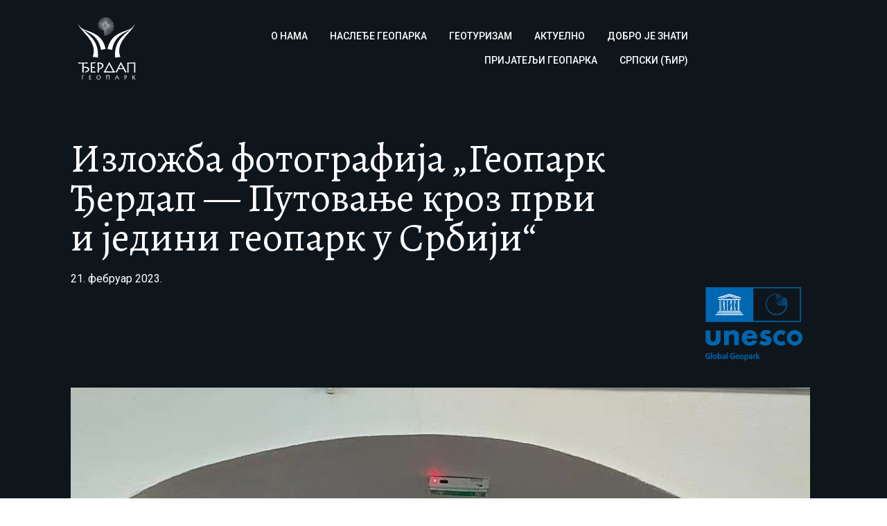

--- FILE ---
content_type: text/html; charset=UTF-8
request_url: https://geoparkdjerdap.rs/izlozba-fotografija-geopark-djerdap-putovanje-kroz-prvi-i-jedini-geopark-u-srbiji/
body_size: 35815
content:
<!DOCTYPE html>
<!--[if IE 9 ]><html class="no-js oldie ie9 ie" lang="sr-RS" prefix="og: https://ogp.me/ns#" > <![endif]-->
<!--[if (gt IE 9)|!(IE)]><!--><html class="no-js" lang="sr-RS" prefix="og: https://ogp.me/ns#" > <!--<![endif]--><head><meta charset="UTF-8" ><link rel="preconnect" href="https://fonts.gstatic.com/" crossorigin /><script src="[data-uri]" defer></script><script data-optimized="1" src="https://geoparkdjerdap.rs/wp-content/plugins/litespeed-cache/assets/js/webfontloader.min.js" defer></script><link data-optimized="2" rel="stylesheet" href="https://geoparkdjerdap.rs/wp-content/litespeed/css/e890bffaa361f34adf9c5d0f27fc6a1b.css?ver=a0154" /><meta http-equiv="X-UA-Compatible" content="IE=edge"><meta name="viewport"   content="initial-scale=1,user-scalable=no,width=device-width"><link rel="alternate" hreflang="sr" href="https://geoparkdjerdap.rs/izlozba-fotografija-geopark-djerdap-putovanje-kroz-prvi-i-jedini-geopark-u-srbiji/?pismo=lat" /><title>Изложба фотографија „Геопарк Ђердап — Путовање кроз први и једини геопарк у Србији&quot; - Ђердап Унеско геопарк</title><meta name="description" content="У галерији Музеја Хајдук Вељка, 14. фебруара, отворена је изложба фотографија „Геопарк Ђердап — Путовање кроз први и једини геопарк у Србији&quot;. Изложбу су отворили Ивица Трајковић, директор Музеја Крајине и Саша Несторовић, који је поздравио присутне у име Националног парка Ђердап."/><meta name="robots" content="follow, index, max-snippet:-1, max-video-preview:-1, max-image-preview:large"/><link rel="canonical" href="https://geoparkdjerdap.rs/izlozba-fotografija-geopark-djerdap-putovanje-kroz-prvi-i-jedini-geopark-u-srbiji/" /><meta property="og:locale" content="sr_RS" /><meta property="og:type" content="article" /><meta property="og:title" content="Изложба фотографија „Геопарк Ђердап — Путовање кроз први и једини геопарк у Србији&quot; - Ђердап Унеско геопарк" /><meta property="og:description" content="У галерији Музеја Хајдук Вељка, 14. фебруара, отворена је изложба фотографија „Геопарк Ђердап — Путовање кроз први и једини геопарк у Србији&quot;. Изложбу су отворили Ивица Трајковић, директор Музеја Крајине и Саша Несторовић, који је поздравио присутне у име Националног парка Ђердап." /><meta property="og:url" content="https://geoparkdjerdap.rs/izlozba-fotografija-geopark-djerdap-putovanje-kroz-prvi-i-jedini-geopark-u-srbiji/" /><meta property="og:site_name" content="Ђердап Унеско геопарк" /><meta property="article:publisher" content="https://www.facebook.com/djerdapgeopark/" /><meta property="article:section" content="Актуелности и догађаји" /><meta property="og:updated_time" content="2023-02-21T09:30:19+02:00" /><meta property="og:image" content="https://geoparkdjerdap.rs/wp-content/uploads/2023/02/330996961_504889541827212_1742054347909809109_n.jpg" /><meta property="og:image:secure_url" content="https://geoparkdjerdap.rs/wp-content/uploads/2023/02/330996961_504889541827212_1742054347909809109_n.jpg" /><meta property="og:image:width" content="1080" /><meta property="og:image:height" content="1080" /><meta property="og:image:alt" content="Изложба фотографија" /><meta property="og:image:type" content="image/jpeg" /><meta property="article:published_time" content="2023-02-21T08:39:47+02:00" /><meta property="article:modified_time" content="2023-02-21T09:30:19+02:00" /><meta name="twitter:card" content="summary_large_image" /><meta name="twitter:title" content="Изложба фотографија „Геопарк Ђердап — Путовање кроз први и једини геопарк у Србији&quot; - Ђердап Унеско геопарк" /><meta name="twitter:description" content="У галерији Музеја Хајдук Вељка, 14. фебруара, отворена је изложба фотографија „Геопарк Ђердап — Путовање кроз први и једини геопарк у Србији&quot;. Изложбу су отворили Ивица Трајковић, директор Музеја Крајине и Саша Несторовић, који је поздравио присутне у име Националног парка Ђердап." /><meta name="twitter:image" content="https://geoparkdjerdap.rs/wp-content/uploads/2023/02/330996961_504889541827212_1742054347909809109_n.jpg" /><meta name="twitter:label1" content="Written by" /><meta name="twitter:data1" content="admhelpgp" /><meta name="twitter:label2" content="Time to read" /><meta name="twitter:data2" content="Less than a minute" /> <script type="application/ld+json" class="rank-math-schema">{"@context":"https://schema.org","@graph":[{"@type":"Place","@id":"https://geoparkdjerdap.rs/#place","geo":{"@type":"GeoCoordinates","latitude":"44.467359","longitude":" 22.151016"},"hasMap":"https://www.google.com/maps/search/?api=1&amp;query=44.467359, 22.151016","address":{"@type":"PostalAddress","streetAddress":"Kralja Petra I broj 14a","addressLocality":"Donji Milanovac","postalCode":"19220","addressCountry":"Srbija"}},{"@type":["Park","Organization"],"@id":"https://geoparkdjerdap.rs/#organization","name":"\u0402\u0435\u0440\u0434\u0430\u043f \u0423\u043d\u0435\u0441\u043a\u043e \u0433\u0435\u043e\u043f\u0430\u0440\u043a","url":"https://geoparkdjerdap.rs","sameAs":["https://www.facebook.com/djerdapgeopark/"],"email":"office@npdjerdap.rs","address":{"@type":"PostalAddress","streetAddress":"Kralja Petra I broj 14a","addressLocality":"Donji Milanovac","postalCode":"19220","addressCountry":"Srbija"},"logo":{"@type":"ImageObject","@id":"https://geoparkdjerdap.rs/#logo","url":"https://geoparkdjerdap.rs/wp-content/uploads/2020/12/Logo-for-Google.jpg","contentUrl":"https://geoparkdjerdap.rs/wp-content/uploads/2020/12/Logo-for-Google.jpg","caption":"\u0402\u0435\u0440\u0434\u0430\u043f \u0423\u043d\u0435\u0441\u043a\u043e \u0433\u0435\u043e\u043f\u0430\u0440\u043a","inLanguage":"sr-RS","width":"512","height":"512"},"contactPoint":[{"@type":"ContactPoint","telephone":"+381 30 215 0070","contactType":"customer support"}],"openingHours":["Monday,Tuesday,Wednesday,Thursday,Friday 07:00-15:00"],"location":{"@id":"https://geoparkdjerdap.rs/#place"}},{"@type":"WebSite","@id":"https://geoparkdjerdap.rs/#website","url":"https://geoparkdjerdap.rs","name":"\u0402\u0435\u0440\u0434\u0430\u043f \u0423\u043d\u0435\u0441\u043a\u043e \u0433\u0435\u043e\u043f\u0430\u0440\u043a","publisher":{"@id":"https://geoparkdjerdap.rs/#organization"},"inLanguage":"sr-RS"},{"@type":"ImageObject","@id":"https://geoparkdjerdap.rs/wp-content/uploads/2023/02/330996961_504889541827212_1742054347909809109_n.jpg","url":"https://geoparkdjerdap.rs/wp-content/uploads/2023/02/330996961_504889541827212_1742054347909809109_n.jpg","width":"1080","height":"1080","inLanguage":"sr-RS"},{"@type":"WebPage","@id":"https://geoparkdjerdap.rs/izlozba-fotografija-geopark-djerdap-putovanje-kroz-prvi-i-jedini-geopark-u-srbiji/#webpage","url":"https://geoparkdjerdap.rs/izlozba-fotografija-geopark-djerdap-putovanje-kroz-prvi-i-jedini-geopark-u-srbiji/","name":"\u0418\u0437\u043b\u043e\u0436\u0431\u0430 \u0444\u043e\u0442\u043e\u0433\u0440\u0430\u0444\u0438\u0458\u0430 \u201e\u0413\u0435\u043e\u043f\u0430\u0440\u043a \u0402\u0435\u0440\u0434\u0430\u043f \u2014 \u041f\u0443\u0442\u043e\u0432\u0430\u045a\u0435 \u043a\u0440\u043e\u0437 \u043f\u0440\u0432\u0438 \u0438 \u0458\u0435\u0434\u0438\u043d\u0438 \u0433\u0435\u043e\u043f\u0430\u0440\u043a \u0443 \u0421\u0440\u0431\u0438\u0458\u0438&quot; - \u0402\u0435\u0440\u0434\u0430\u043f \u0423\u043d\u0435\u0441\u043a\u043e \u0433\u0435\u043e\u043f\u0430\u0440\u043a","datePublished":"2023-02-21T08:39:47+02:00","dateModified":"2023-02-21T09:30:19+02:00","isPartOf":{"@id":"https://geoparkdjerdap.rs/#website"},"primaryImageOfPage":{"@id":"https://geoparkdjerdap.rs/wp-content/uploads/2023/02/330996961_504889541827212_1742054347909809109_n.jpg"},"inLanguage":"sr-RS"},{"@type":"Person","@id":"https://geoparkdjerdap.rs/author/admhelpgp/","name":"admhelpgp","url":"https://geoparkdjerdap.rs/author/admhelpgp/","image":{"@type":"ImageObject","@id":"https://secure.gravatar.com/avatar/319667b4c4dfd48ea6cc4e9a9ac86bc2?s=96&amp;d=mm&amp;r=g","url":"https://secure.gravatar.com/avatar/319667b4c4dfd48ea6cc4e9a9ac86bc2?s=96&amp;d=mm&amp;r=g","caption":"admhelpgp","inLanguage":"sr-RS"},"worksFor":{"@id":"https://geoparkdjerdap.rs/#organization"}},{"@type":"BlogPosting","headline":"\u0418\u0437\u043b\u043e\u0436\u0431\u0430 \u0444\u043e\u0442\u043e\u0433\u0440\u0430\u0444\u0438\u0458\u0430 \u201e\u0413\u0435\u043e\u043f\u0430\u0440\u043a \u0402\u0435\u0440\u0434\u0430\u043f \u2014 \u041f\u0443\u0442\u043e\u0432\u0430\u045a\u0435 \u043a\u0440\u043e\u0437 \u043f\u0440\u0432\u0438 \u0438 \u0458\u0435\u0434\u0438\u043d\u0438 \u0433\u0435\u043e\u043f\u0430\u0440\u043a \u0443 \u0421\u0440\u0431\u0438\u0458\u0438&quot; - \u0402\u0435\u0440\u0434\u0430\u043f \u0423\u043d\u0435\u0441\u043a\u043e","keywords":"\u0418\u0437\u043b\u043e\u0436\u0431\u0430 \u0444\u043e\u0442\u043e\u0433\u0440\u0430\u0444\u0438\u0458\u0430,\u0413\u0435\u043e\u043f\u0430\u0440\u043a \u0402\u0435\u0440\u0434\u0430\u043f","datePublished":"2023-02-21T08:39:47+02:00","dateModified":"2023-02-21T09:30:19+02:00","articleSection":"\u0410\u043a\u0442\u0443\u0435\u043b\u043d\u043e\u0441\u0442\u0438 \u0438 \u0434\u043e\u0433\u0430\u0452\u0430\u0458\u0438","author":{"@id":"https://geoparkdjerdap.rs/author/admhelpgp/","name":"admhelpgp"},"publisher":{"@id":"https://geoparkdjerdap.rs/#organization"},"description":"\u0423 \u0433\u0430\u043b\u0435\u0440\u0438\u0458\u0438 \u041c\u0443\u0437\u0435\u0458\u0430 \u0425\u0430\u0458\u0434\u0443\u043a \u0412\u0435\u0459\u043a\u0430, 14. \u0444\u0435\u0431\u0440\u0443\u0430\u0440\u0430, \u043e\u0442\u0432\u043e\u0440\u0435\u043d\u0430 \u0458\u0435 \u0438\u0437\u043b\u043e\u0436\u0431\u0430 \u0444\u043e\u0442\u043e\u0433\u0440\u0430\u0444\u0438\u0458\u0430 \u201e\u0413\u0435\u043e\u043f\u0430\u0440\u043a \u0402\u0435\u0440\u0434\u0430\u043f \u2014 \u041f\u0443\u0442\u043e\u0432\u0430\u045a\u0435 \u043a\u0440\u043e\u0437 \u043f\u0440\u0432\u0438 \u0438 \u0458\u0435\u0434\u0438\u043d\u0438 \u0433\u0435\u043e\u043f\u0430\u0440\u043a \u0443 \u0421\u0440\u0431\u0438\u0458\u0438&quot;. \u0418\u0437\u043b\u043e\u0436\u0431\u0443 \u0441\u0443 \u043e\u0442\u0432\u043e\u0440\u0438\u043b\u0438 \u0418\u0432\u0438\u0446\u0430 \u0422\u0440\u0430\u0458\u043a\u043e\u0432\u0438\u045b, \u0434\u0438\u0440\u0435\u043a\u0442\u043e\u0440 \u041c\u0443\u0437\u0435\u0458\u0430 \u041a\u0440\u0430\u0458\u0438\u043d\u0435 \u0438 \u0421\u0430\u0448\u0430 \u041d\u0435\u0441\u0442\u043e\u0440\u043e\u0432\u0438\u045b, \u043a\u043e\u0458\u0438 \u0458\u0435 \u043f\u043e\u0437\u0434\u0440\u0430\u0432\u0438\u043e \u043f\u0440\u0438\u0441\u0443\u0442\u043d\u0435 \u0443 \u0438\u043c\u0435 \u041d\u0430\u0446\u0438\u043e\u043d\u0430\u043b\u043d\u043e\u0433 \u043f\u0430\u0440\u043a\u0430 \u0402\u0435\u0440\u0434\u0430\u043f.","name":"\u0418\u0437\u043b\u043e\u0436\u0431\u0430 \u0444\u043e\u0442\u043e\u0433\u0440\u0430\u0444\u0438\u0458\u0430 \u201e\u0413\u0435\u043e\u043f\u0430\u0440\u043a \u0402\u0435\u0440\u0434\u0430\u043f \u2014 \u041f\u0443\u0442\u043e\u0432\u0430\u045a\u0435 \u043a\u0440\u043e\u0437 \u043f\u0440\u0432\u0438 \u0438 \u0458\u0435\u0434\u0438\u043d\u0438 \u0433\u0435\u043e\u043f\u0430\u0440\u043a \u0443 \u0421\u0440\u0431\u0438\u0458\u0438&quot; - \u0402\u0435\u0440\u0434\u0430\u043f \u0423\u043d\u0435\u0441\u043a\u043e","@id":"https://geoparkdjerdap.rs/izlozba-fotografija-geopark-djerdap-putovanje-kroz-prvi-i-jedini-geopark-u-srbiji/#richSnippet","isPartOf":{"@id":"https://geoparkdjerdap.rs/izlozba-fotografija-geopark-djerdap-putovanje-kroz-prvi-i-jedini-geopark-u-srbiji/#webpage"},"image":{"@id":"https://geoparkdjerdap.rs/wp-content/uploads/2023/02/330996961_504889541827212_1742054347909809109_n.jpg"},"inLanguage":"sr-RS","mainEntityOfPage":{"@id":"https://geoparkdjerdap.rs/izlozba-fotografija-geopark-djerdap-putovanje-kroz-prvi-i-jedini-geopark-u-srbiji/#webpage"}}]}</script> <link rel='dns-prefetch' href='//maps.googleapis.com' /><link rel='dns-prefetch' href='//fonts.googleapis.com' /><link rel='dns-prefetch' href='//fonts.gstatic.com' /><link rel="alternate" type="application/rss+xml" title="Ђердап Унеско геопарк &raquo; довод" href="https://geoparkdjerdap.rs/feed/" /><link rel="alternate" type="application/rss+xml" title="Ђердап Унеско геопарк &raquo; довод коментара" href="https://geoparkdjerdap.rs/comments/feed/" /><style id='classic-theme-styles-inline-css' type='text/css'>/*! This file is auto-generated */
.wp-block-button__link{color:#fff;background-color:#32373c;border-radius:9999px;box-shadow:none;text-decoration:none;padding:calc(.667em + 2px) calc(1.333em + 2px);font-size:1.125em}.wp-block-file__button{background:#32373c;color:#fff;text-decoration:none}</style><style id='global-styles-inline-css' type='text/css'>body{--wp--preset--color--black: #000000;--wp--preset--color--cyan-bluish-gray: #abb8c3;--wp--preset--color--white: #ffffff;--wp--preset--color--pale-pink: #f78da7;--wp--preset--color--vivid-red: #cf2e2e;--wp--preset--color--luminous-vivid-orange: #ff6900;--wp--preset--color--luminous-vivid-amber: #fcb900;--wp--preset--color--light-green-cyan: #7bdcb5;--wp--preset--color--vivid-green-cyan: #00d084;--wp--preset--color--pale-cyan-blue: #8ed1fc;--wp--preset--color--vivid-cyan-blue: #0693e3;--wp--preset--color--vivid-purple: #9b51e0;--wp--preset--gradient--vivid-cyan-blue-to-vivid-purple: linear-gradient(135deg,rgba(6,147,227,1) 0%,rgb(155,81,224) 100%);--wp--preset--gradient--light-green-cyan-to-vivid-green-cyan: linear-gradient(135deg,rgb(122,220,180) 0%,rgb(0,208,130) 100%);--wp--preset--gradient--luminous-vivid-amber-to-luminous-vivid-orange: linear-gradient(135deg,rgba(252,185,0,1) 0%,rgba(255,105,0,1) 100%);--wp--preset--gradient--luminous-vivid-orange-to-vivid-red: linear-gradient(135deg,rgba(255,105,0,1) 0%,rgb(207,46,46) 100%);--wp--preset--gradient--very-light-gray-to-cyan-bluish-gray: linear-gradient(135deg,rgb(238,238,238) 0%,rgb(169,184,195) 100%);--wp--preset--gradient--cool-to-warm-spectrum: linear-gradient(135deg,rgb(74,234,220) 0%,rgb(151,120,209) 20%,rgb(207,42,186) 40%,rgb(238,44,130) 60%,rgb(251,105,98) 80%,rgb(254,248,76) 100%);--wp--preset--gradient--blush-light-purple: linear-gradient(135deg,rgb(255,206,236) 0%,rgb(152,150,240) 100%);--wp--preset--gradient--blush-bordeaux: linear-gradient(135deg,rgb(254,205,165) 0%,rgb(254,45,45) 50%,rgb(107,0,62) 100%);--wp--preset--gradient--luminous-dusk: linear-gradient(135deg,rgb(255,203,112) 0%,rgb(199,81,192) 50%,rgb(65,88,208) 100%);--wp--preset--gradient--pale-ocean: linear-gradient(135deg,rgb(255,245,203) 0%,rgb(182,227,212) 50%,rgb(51,167,181) 100%);--wp--preset--gradient--electric-grass: linear-gradient(135deg,rgb(202,248,128) 0%,rgb(113,206,126) 100%);--wp--preset--gradient--midnight: linear-gradient(135deg,rgb(2,3,129) 0%,rgb(40,116,252) 100%);--wp--preset--font-size--small: 13px;--wp--preset--font-size--medium: 20px;--wp--preset--font-size--large: 36px;--wp--preset--font-size--x-large: 42px;--wp--preset--spacing--20: 0.44rem;--wp--preset--spacing--30: 0.67rem;--wp--preset--spacing--40: 1rem;--wp--preset--spacing--50: 1.5rem;--wp--preset--spacing--60: 2.25rem;--wp--preset--spacing--70: 3.38rem;--wp--preset--spacing--80: 5.06rem;--wp--preset--shadow--natural: 6px 6px 9px rgba(0, 0, 0, 0.2);--wp--preset--shadow--deep: 12px 12px 50px rgba(0, 0, 0, 0.4);--wp--preset--shadow--sharp: 6px 6px 0px rgba(0, 0, 0, 0.2);--wp--preset--shadow--outlined: 6px 6px 0px -3px rgba(255, 255, 255, 1), 6px 6px rgba(0, 0, 0, 1);--wp--preset--shadow--crisp: 6px 6px 0px rgba(0, 0, 0, 1);}:where(.is-layout-flex){gap: 0.5em;}:where(.is-layout-grid){gap: 0.5em;}body .is-layout-flex{display: flex;}body .is-layout-flex{flex-wrap: wrap;align-items: center;}body .is-layout-flex > *{margin: 0;}body .is-layout-grid{display: grid;}body .is-layout-grid > *{margin: 0;}:where(.wp-block-columns.is-layout-flex){gap: 2em;}:where(.wp-block-columns.is-layout-grid){gap: 2em;}:where(.wp-block-post-template.is-layout-flex){gap: 1.25em;}:where(.wp-block-post-template.is-layout-grid){gap: 1.25em;}.has-black-color{color: var(--wp--preset--color--black) !important;}.has-cyan-bluish-gray-color{color: var(--wp--preset--color--cyan-bluish-gray) !important;}.has-white-color{color: var(--wp--preset--color--white) !important;}.has-pale-pink-color{color: var(--wp--preset--color--pale-pink) !important;}.has-vivid-red-color{color: var(--wp--preset--color--vivid-red) !important;}.has-luminous-vivid-orange-color{color: var(--wp--preset--color--luminous-vivid-orange) !important;}.has-luminous-vivid-amber-color{color: var(--wp--preset--color--luminous-vivid-amber) !important;}.has-light-green-cyan-color{color: var(--wp--preset--color--light-green-cyan) !important;}.has-vivid-green-cyan-color{color: var(--wp--preset--color--vivid-green-cyan) !important;}.has-pale-cyan-blue-color{color: var(--wp--preset--color--pale-cyan-blue) !important;}.has-vivid-cyan-blue-color{color: var(--wp--preset--color--vivid-cyan-blue) !important;}.has-vivid-purple-color{color: var(--wp--preset--color--vivid-purple) !important;}.has-black-background-color{background-color: var(--wp--preset--color--black) !important;}.has-cyan-bluish-gray-background-color{background-color: var(--wp--preset--color--cyan-bluish-gray) !important;}.has-white-background-color{background-color: var(--wp--preset--color--white) !important;}.has-pale-pink-background-color{background-color: var(--wp--preset--color--pale-pink) !important;}.has-vivid-red-background-color{background-color: var(--wp--preset--color--vivid-red) !important;}.has-luminous-vivid-orange-background-color{background-color: var(--wp--preset--color--luminous-vivid-orange) !important;}.has-luminous-vivid-amber-background-color{background-color: var(--wp--preset--color--luminous-vivid-amber) !important;}.has-light-green-cyan-background-color{background-color: var(--wp--preset--color--light-green-cyan) !important;}.has-vivid-green-cyan-background-color{background-color: var(--wp--preset--color--vivid-green-cyan) !important;}.has-pale-cyan-blue-background-color{background-color: var(--wp--preset--color--pale-cyan-blue) !important;}.has-vivid-cyan-blue-background-color{background-color: var(--wp--preset--color--vivid-cyan-blue) !important;}.has-vivid-purple-background-color{background-color: var(--wp--preset--color--vivid-purple) !important;}.has-black-border-color{border-color: var(--wp--preset--color--black) !important;}.has-cyan-bluish-gray-border-color{border-color: var(--wp--preset--color--cyan-bluish-gray) !important;}.has-white-border-color{border-color: var(--wp--preset--color--white) !important;}.has-pale-pink-border-color{border-color: var(--wp--preset--color--pale-pink) !important;}.has-vivid-red-border-color{border-color: var(--wp--preset--color--vivid-red) !important;}.has-luminous-vivid-orange-border-color{border-color: var(--wp--preset--color--luminous-vivid-orange) !important;}.has-luminous-vivid-amber-border-color{border-color: var(--wp--preset--color--luminous-vivid-amber) !important;}.has-light-green-cyan-border-color{border-color: var(--wp--preset--color--light-green-cyan) !important;}.has-vivid-green-cyan-border-color{border-color: var(--wp--preset--color--vivid-green-cyan) !important;}.has-pale-cyan-blue-border-color{border-color: var(--wp--preset--color--pale-cyan-blue) !important;}.has-vivid-cyan-blue-border-color{border-color: var(--wp--preset--color--vivid-cyan-blue) !important;}.has-vivid-purple-border-color{border-color: var(--wp--preset--color--vivid-purple) !important;}.has-vivid-cyan-blue-to-vivid-purple-gradient-background{background: var(--wp--preset--gradient--vivid-cyan-blue-to-vivid-purple) !important;}.has-light-green-cyan-to-vivid-green-cyan-gradient-background{background: var(--wp--preset--gradient--light-green-cyan-to-vivid-green-cyan) !important;}.has-luminous-vivid-amber-to-luminous-vivid-orange-gradient-background{background: var(--wp--preset--gradient--luminous-vivid-amber-to-luminous-vivid-orange) !important;}.has-luminous-vivid-orange-to-vivid-red-gradient-background{background: var(--wp--preset--gradient--luminous-vivid-orange-to-vivid-red) !important;}.has-very-light-gray-to-cyan-bluish-gray-gradient-background{background: var(--wp--preset--gradient--very-light-gray-to-cyan-bluish-gray) !important;}.has-cool-to-warm-spectrum-gradient-background{background: var(--wp--preset--gradient--cool-to-warm-spectrum) !important;}.has-blush-light-purple-gradient-background{background: var(--wp--preset--gradient--blush-light-purple) !important;}.has-blush-bordeaux-gradient-background{background: var(--wp--preset--gradient--blush-bordeaux) !important;}.has-luminous-dusk-gradient-background{background: var(--wp--preset--gradient--luminous-dusk) !important;}.has-pale-ocean-gradient-background{background: var(--wp--preset--gradient--pale-ocean) !important;}.has-electric-grass-gradient-background{background: var(--wp--preset--gradient--electric-grass) !important;}.has-midnight-gradient-background{background: var(--wp--preset--gradient--midnight) !important;}.has-small-font-size{font-size: var(--wp--preset--font-size--small) !important;}.has-medium-font-size{font-size: var(--wp--preset--font-size--medium) !important;}.has-large-font-size{font-size: var(--wp--preset--font-size--large) !important;}.has-x-large-font-size{font-size: var(--wp--preset--font-size--x-large) !important;}
.wp-block-navigation a:where(:not(.wp-element-button)){color: inherit;}
:where(.wp-block-post-template.is-layout-flex){gap: 1.25em;}:where(.wp-block-post-template.is-layout-grid){gap: 1.25em;}
:where(.wp-block-columns.is-layout-flex){gap: 2em;}:where(.wp-block-columns.is-layout-grid){gap: 2em;}
.wp-block-pullquote{font-size: 1.5em;line-height: 1.6;}</style><style id='wpml-legacy-dropdown-0-inline-css' type='text/css'>.wpml-ls-statics-shortcode_actions, .wpml-ls-statics-shortcode_actions .wpml-ls-sub-menu, .wpml-ls-statics-shortcode_actions a {border-color:#ffffff;}.wpml-ls-statics-shortcode_actions a {color:#3D3D3D;background-color:#ffffff;}.wpml-ls-statics-shortcode_actions a:hover,.wpml-ls-statics-shortcode_actions a:focus {color:#1bb0ce;background-color:#ffffff;}.wpml-ls-statics-shortcode_actions .wpml-ls-current-language>a {color:#3D3D3D;background-color:#ffffff;}.wpml-ls-statics-shortcode_actions .wpml-ls-current-language:hover>a, .wpml-ls-statics-shortcode_actions .wpml-ls-current-language>a:focus {color:#1bb0ce;background-color:#ffffff;}</style><style id='wpml-menu-item-0-inline-css' type='text/css'>.wpml-ls-legacy-dropdown a { border: none; } .wpml-ls-legacy-dropdown .wpml-ls-sub-menu { border-top: none; } .wpml-ls-legacy-dropdown a.wpml-ls-item-toggle:after { right: 10px; } .wpml-ls-legacy-list-horizontal.wpml-ls-statics-footer>ul { text-align: left!important; } .wpml-ls-legacy-list-horizontal>ul { padding: 0; margin: -10px !important; list-style-type: none; } .wpml-ls-legacy-list-horizontal { border: 1px solid transparent; padding: 0px!important; clear: both; }</style><link rel="preconnect" href="https://fonts.gstatic.com/" crossorigin><script type="text/javascript" src="https://geoparkdjerdap.rs/wp-includes/js/jquery/jquery.min.js" id="jquery-core-js"></script> <link rel="https://api.w.org/" href="https://geoparkdjerdap.rs/wp-json/" /><link rel="alternate" type="application/json" href="https://geoparkdjerdap.rs/wp-json/wp/v2/posts/10340" /><link rel="EditURI" type="application/rsd+xml" title="RSD" href="https://geoparkdjerdap.rs/xmlrpc.php?rsd" /><meta name="generator" content="WordPress 6.5.6" /><link rel='shortlink' href='https://geoparkdjerdap.rs/?p=10340' /><link rel="alternate" type="application/json+oembed" href="https://geoparkdjerdap.rs/wp-json/oembed/1.0/embed?url=https%3A%2F%2Fgeoparkdjerdap.rs%2Fizlozba-fotografija-geopark-djerdap-putovanje-kroz-prvi-i-jedini-geopark-u-srbiji%2F" /><link rel="alternate" type="text/xml+oembed" href="https://geoparkdjerdap.rs/wp-json/oembed/1.0/embed?url=https%3A%2F%2Fgeoparkdjerdap.rs%2Fizlozba-fotografija-geopark-djerdap-putovanje-kroz-prvi-i-jedini-geopark-u-srbiji%2F&#038;format=xml" /> <script src="https://geoparkdjerdap.rs/wp-content/litespeed/localres/aHR0cHM6Ly93d3cuZ29vZ2xldGFnbWFuYWdlci5jb20vZ3RhZy9qcw==?id=G-YPHCSXEMND" defer data-deferred="1"></script><script src="[data-uri]" defer></script> <meta name="generator" content="WPML ver:4.4.12 stt:1,49;" /><style>/* Navigation Menu */
	
	.aux-master-menu.aux-vertical.aux-skin-classic .aux-menu-depth-0 > 
	.aux-submenu, .aux-master-menu.aux-horizontal.aux-skin-classic 
	.aux-menu-depth-0 > .aux-submenu {
    color: #FFF;
    margin-top: 6px;
    background-color: #FFF;
}

    .aux-master-menu .aux-megamenu {
    width: 100%;
}

    .aux-master-menu.aux-horizontal > .aux-menu-item > .aux-submenu {
    left: 0%;
}
	
	.aux-master-menu.aux-vertical.aux-skin-classic .aux-submenu.aux-megamenu 
	.aux-menu-column > .aux-item-content, .aux-master-menu.aux-horizontal.aux-skin-classic 
	.aux-submenu.aux-megamenu .aux-menu-column > .aux-item-content {
    border-bottom: solid 2px #FFF;
    padding-bottom: 8px;
    margin-bottom: 16px;
}
	
	.aux-master-menu ul, .aux-master-menu li {
    list-style: none;
    text-align: left;
}
	
	.aux-master-menu .aux-megamenu .aux-menu-column {
    padding-right: 5px;
    padding-left: 5px;
    float: justify;
    box-sizing: border-box;
    background-clip: content-box;
}
	
	.aux-master-menu .aux-submenu.aux-megamenu .aux-menu-list-container > 
	.aux-menu-list-item > .aux-item-content {
    padding: 3px 0;
}
	
	.aux-master-menu .aux-submenu.aux-megamenu .aux-menu-list-container > 
	.aux-menu-list-item > .aux-item-content :hover:after {
    width: 0%;
}
	
	.aux-master-menu.aux-vertical.aux-skin-classic .aux-submenu.aux-megamenu .aux-menu-column > 
	.aux-item-content, .aux-master-menu.aux-horizontal.aux-skin-classic .aux-submenu.aux-megamenu 
	.aux-menu-column > .aux-item-content :hover:after {
    width: 0%;
}
	
	.aux-master-menu.aux-vertical.aux-skin-classic .aux-submenu, .aux-master-menu.aux-horizontal.aux-skin-classic .aux-submenu {
    padding: 30px 50px;
    font-size: 0.9rem;
}
	
	.aux-master-menu.aux-vertical.aux-skin-classic .aux-submenu > .aux-menu-item > 
	.aux-item-content, .aux-master-menu.aux-horizontal.aux-skin-classic .aux-submenu > 
	.aux-menu-item > .aux-item-content {
    padding: 3px;
    margin: 0px 0px;
    min-width: 162px!important;
}
	
	ul ul, ul ol, ol ol, ol ul {
    margin: 0.3em 0 0.3em 2.7em;
    font-size: 1rem;
}
	
	.aux-master-menu .aux-submenu > .aux-menu-item {
    min-width: 162px!important;
}
	
	.aux-master-menu.aux-vertica.aux-skin-classic .aux-menu-depth-0 > .aux-submenu > 
	.aux-menu-item.aux-hover > .aux-item-content, .aux-master-menu.aux-horizontal.aux-skin-classic 
	.aux-menu-depth-0 > .aux-submenu > .aux-menu-item.aux-hover > .aux-item-content {
    background-color: #FFF;
}
	
	.aux-master-menu.aux-vertica.aux-skin-classic .aux-menu-depth-0 > .aux-submenu > 
	.aux-menu-item.aux-hover > .aux-item-content, .aux-master-menu.aux-horizontal.aux-skin-classic 
	.aux-menu-depth-0 > .aux-submenu > .aux-menu-item.aux-hover > .aux-item-content :hover:after {
    width: 0%;
}
	
	.aux-master-menu.aux-slide-up-nav.aux-vertical .aux-menu-item > .aux-submenu, 
	.aux-master-menu.aux-slide-up-nav.aux-horizontal .aux-menu-item > .aux-submenu {
    transform: translateY(10px);
    transition: all 450ms ease-out;
}
	.elementor-12 .elementor-element.elementor-element-d3a4648 .aux-menu-depth-0 .aux-menu-label:after {
    content: '';
	
	background-color: #FFF;
}
	
	/* Mobile menu */

   	.aux-master-menu.aux-narrow .aux-menu-item > .aux-item-content, .aux-master-menu.aux-narrow.aux-skin-classic .aux-menu-item > .aux-item-content {
    color: #ffffff;
}
	
	.aux-offcanvas-menu {
    width: 100vw;
    transition: all 600ms ease-in-out;
}

   .aux-master-menu.aux-narrow .aux-submenu-indicator, .aux-master-menu.aux-narrow.aux-skin-classic .aux-submenu-indicator {
    display: inline-block;
    position: absolute;
    width: 200px;
    left: -270px;
    top: unset;
    border: transparent solid;
    border-width: 20px 13px;
    cursor: pointer;
    transform: translate3d(120%, -12px, 0);
    box-sizing: content-box;
}


	
	.aux-plus-symbol::after, .aux-minus-symbol::after, .aux-cross-symbol::after, 
	.aux-master-menu.aux-narrow .aux-submenu-indicator::after, .aux-master-menu.aux-narrow.aux-skin-classic 
	.aux-submenu-indicator::after, .aux-fs-menu .aux-master-menu .aux-submenu-indicator::after, 
	.aux-plus-symbol::before, .aux-minus-symbol::before, .aux-cross-symbol::before, .aux-master-menu.aux-narrow 
	.aux-submenu-indicator::before, .aux-master-menu.aux-narrow.aux-skin-classic .aux-submenu-indicator::before, 
	.aux-fs-menu .aux-master-menu .aux-submenu-indicator::before {
    background-color: #70707000!important;
}
	
	.aux-master-menu.aux-narrow .aux-submenu, .aux-master-menu.aux-narrow.aux-skin-classic .aux-submenu {
    background-color: #16222b00;
}
	
	.aux-toggle-menu-bar .aux-master-menu.aux-narrow .aux-menu-item > 
	.aux-item-content, .aux-toggle-menu-bar .aux-master-menu.aux-narrow.aux-skin-classic 
	.aux-menu-item > .aux-item-content {
    padding: 0.6em 0;
}


	
	/* Button */
	
	.ele-button {
    display: inline-block;
    text-decoration: none;
	line-height: 15px;
}
	
.ele-button::after {
    content: '';
    display: block;
    width: 0;
    height: 2px;
    background: #717171;
    transition: width .3s;
}

.ele-button:hover::after {
    width: 100%;
    transition: width .3s;
	}
	.ele-button-2 {
    display: inline-block;
    text-decoration: none;
	line-height: 15px;
}
	
.ele-button-2::after {
    content: '';
    display: block;
    width: 0;
    height: 2px;
    background: #FFF;
    transition: width .3s;
}

.ele-button-2:hover::after {
    width: 100%;
    transition: width .3s;
	}

	.elementor-button {
    text-align: left;
}
	/* Burger & Menu screen */
	
	.aux-burger, .aux-burger[class*="medium"] {
    width: 30px;
    z-index: 999999;
}
	.aux-fs-popup .aux-panel-close {
    display: none;
}
	
	.aux-burger.aux-lite-medium .mid-line {
    margin: 8.5px 0;
}

.aux-burger.aux-lite-medium.aux-close .mid-line, .aux-burger.aux-lite-medium.aux-close::before, 
	.aux-burger.aux-lite-medium.aux-close::after {
    width: 27.5px;
}
	
	.aux-plus-symbol::after, .aux-minus-symbol::after, .aux-cross-symbol::after, .aux-master-menu.aux-narrow 
	.aux-submenu-indicator::after, .aux-master-menu.aux-narrow.aux-skin-classic .aux-submenu-indicator::after, 
	.aux-fs-menu .aux-master-menu .aux-submenu-indicator::after, .aux-plus-symbol::before, .aux-minus-symbol::before, 
	.aux-cross-symbol::before, .aux-master-menu.aux-narrow .aux-submenu-indicator::before, .aux-master-menu.aux-narrow.aux-skin-classic 
	.aux-submenu-indicator::before, .aux-fs-menu .aux-master-menu .aux-submenu-indicator::before {
    content: "";
    position: absolute;
    display: block;
    height: 2px;
    width: 33%;
    background-color: #fff;
}

	.aux-master-menu.aux-narrow.aux-fullscreen-menu .aux-submenu-indicator, .aux-fs-menu .aux-master-menu .aux-submenu-indicator {
    top: 8px;
}
	
	/* Social icon */
   .elementor-grid-0 .elementor-grid .elementor-grid-item {
    padding-left: 14px;
}
	
	.elementor-widget-dyncontel-acfposts .swiper-button-next, .elementor-widget-dyncontel-acfposts .swiper-container-rtl .swiper-button-prev {
    right: auto;
	margin-top: -70px!important;
    left: -7.9%!important;
}
	
	@media screen and (max-width: 1367px){
.elementor-widget-dyncontel-acfposts .swiper-button-next, .elementor-widget-dyncontel-acfposts .swiper-container-rtl .swiper-button-prev {
    right: auto;
	margin-top: -70px!important;
    left: -8.1%!important;
	}
}
	
	@media screen and (max-width: 414px){
.elementor-widget-dyncontel-acfposts .swiper-button-next, .elementor-widget-dyncontel-acfposts .swiper-container-rtl .swiper-button-prev {
    right: auto;
	margin-top: -70px!important;
    left: -32%!important;
	transform: scale(.5)!important;
    }
}
	
	@media screen and (max-width: 360px){
.elementor-widget-dyncontel-acfposts .swiper-button-next, .elementor-widget-dyncontel-acfposts .swiper-container-rtl .swiper-button-prev {
    right: auto;
	margin-top: -70px!important;
    left: -33%!important;
	transform: scale(.5)!important;
    }
}</style><meta name="theme-color" content="#16222b" /><meta name="msapplication-navbutton-color" content="#16222b" /><meta name="apple-mobile-web-app-capable" content="yes"><meta name="apple-mobile-web-app-status-bar-style" content="black-translucent"><meta name="generator" content="Elementor 3.22.3; features: e_optimized_assets_loading, additional_custom_breakpoints; settings: css_print_method-external, google_font-enabled, font_display-auto"><link rel="icon" href="https://geoparkdjerdap.rs/wp-content/uploads/2020/12/cropped-Favicon-32x32.png" sizes="32x32" /><link rel="icon" href="https://geoparkdjerdap.rs/wp-content/uploads/2020/12/cropped-Favicon-192x192.png" sizes="192x192" /><link rel="apple-touch-icon" href="https://geoparkdjerdap.rs/wp-content/uploads/2020/12/cropped-Favicon-180x180.png" /><meta name="msapplication-TileImage" content="https://geoparkdjerdap.rs/wp-content/uploads/2020/12/cropped-Favicon-270x270.png" /></head><body class="post-template post-template-elementor_header_footer single single-post postid-10340 single-format-standard wp-custom-logo auxin-pro elementor-default elementor-template-full-width elementor-kit-22 elementor-page elementor-page-10340 phlox-pro aux-dom-unready aux-full-width aux-resp aux-s-fhd aux-top-sticky  aux-page-animation-off _auxels"  data-framed=""><div id="inner-body"><div data-elementor-type="header" data-elementor-id="1009" data-post-id="10340" data-obj-id="10340" class="elementor elementor-1009 dce-elementor-post-10340 elementor-location-header"><div class="elementor-section-wrap"><section class="elementor-section elementor-top-section elementor-element elementor-element-6369030d elementor-section-full_width elementor-section-height-min-height aux-appear-watch-animation aux-fade-in elementor-hidden-tablet elementor-hidden-phone elementor-section-height-default elementor-section-items-middle" data-id="6369030d" data-element_type="section"><div class="elementor-container elementor-column-gap-default"><div class="aux-parallax-section elementor-column elementor-col-33 elementor-top-column elementor-element elementor-element-65d4f4e5" data-id="65d4f4e5" data-element_type="column"><div class="elementor-widget-wrap elementor-element-populated"><div class="elementor-element elementor-element-7af5cbda elementor-widget__width-auto elementor-widget elementor-widget-theme-site-logo elementor-widget-image" data-id="7af5cbda" data-element_type="widget" data-widget_type="theme-site-logo.default"><div class="elementor-widget-container">
<a href="https://geoparkdjerdap.rs">
<img src="https://geoparkdjerdap.rs/wp-content/uploads/2020/10/Logo.svg" class="attachment-full size-full wp-image-1005" alt="" />								</a></div></div></div></div><div class="aux-parallax-section elementor-column elementor-col-33 elementor-top-column elementor-element elementor-element-74a99fac" data-id="74a99fac" data-element_type="column"><div class="elementor-widget-wrap elementor-element-populated"><div class="elementor-element elementor-element-43a35706 elementor-widget-tablet__width-auto elementor-widget-mobile__width-auto elementor-hidden-tablet elementor-hidden-phone elementor-widget elementor-widget-aux_menu_box" data-id="43a35706" data-element_type="widget" data-widget_type="aux_menu_box.default"><div class="elementor-widget-container"><div class="aux-elementor-header-menu aux-nav-menu-element aux-nav-menu-element-43a35706"><div class="aux-burger-box" data-target-panel="offcanvas" data-target-content=".elementor-element-43a35706 .aux-master-menu"><div class="aux-burger aux-lite-medium"><span class="mid-line"></span></div></div><nav id="master-menu-elementor-43a35706" class="menu-header-menu-sr-container"><ul id="menu-header-menu-sr" class="aux-master-menu aux-no-js aux-skin-classic aux-slide-up-nav aux-horizontal" data-type="horizontal"  data-switch-type="accordion" data-switch-parent=".elementor-element-43a35706 .aux-offcanvas-menu .offcanvas-content" data-switch-width="1024"  ><li id="menu-item-1024" class="menu-item menu-item-type-custom menu-item-object-custom menu-item-has-children menu-item-1024 aux-menu-depth-0 aux-menu-root-1 aux-menu-item">
<a class="aux-item-content">
<span class="aux-menu-label">О нама</span>
</a><ul class="sub-menu aux-submenu"><li id="menu-item-1026" class="menu-item menu-item-type-post_type menu-item-object-page menu-item-1026 aux-menu-depth-1 aux-menu-item">
<a href="https://geoparkdjerdap.rs/djerdap-unesko-geopark/" class="aux-item-content">
<span class="aux-menu-label">Ђердап Унеско геопарк</span>
</a></li><li id="menu-item-1029" class="menu-item menu-item-type-post_type menu-item-object-page menu-item-1029 aux-menu-depth-1 aux-menu-item">
<a href="https://geoparkdjerdap.rs/sta-je-geopark/" class="aux-item-content">
<span class="aux-menu-label">Шта је геопарк</span>
</a></li><li id="menu-item-1027" class="menu-item menu-item-type-post_type menu-item-object-page menu-item-1027 aux-menu-depth-1 aux-menu-item">
<a href="https://geoparkdjerdap.rs/evropska-i-svetska-mreza-geoparkova/" class="aux-item-content">
<span class="aux-menu-label">Европска и Светска мрежа геопаркова</span>
</a></li></ul></li><li id="menu-item-1030" class="menu-item menu-item-type-custom menu-item-object-custom menu-item-has-children menu-item-1030 aux-menu-depth-0 aux-menu-root-2 aux-menu-item">
<a class="aux-item-content">
<span class="aux-menu-label">Наслеђе Геопарка</span>
</a><ul class="sub-menu aux-submenu"><li id="menu-item-1031" class="menu-item menu-item-type-post_type menu-item-object-page menu-item-1031 aux-menu-depth-1 aux-menu-item">
<a href="https://geoparkdjerdap.rs/geologija-djerdapa/" class="aux-item-content">
<span class="aux-menu-label">Геологија Ђердапа</span>
</a></li><li id="menu-item-1033" class="menu-item menu-item-type-post_type menu-item-object-page menu-item-1033 aux-menu-depth-1 aux-menu-item">
<a href="https://geoparkdjerdap.rs/objekti-geoloskog-nasledja/" class="aux-item-content">
<span class="aux-menu-label">Објекти геолошког наслеђа</span>
</a></li><li id="menu-item-1035" class="menu-item menu-item-type-post_type menu-item-object-page menu-item-1035 aux-menu-depth-1 aux-menu-item">
<a href="https://geoparkdjerdap.rs/objekti-prirodnog-nasledja/" class="aux-item-content">
<span class="aux-menu-label">Објекти природног наслеђа</span>
</a></li><li id="menu-item-1034" class="menu-item menu-item-type-post_type menu-item-object-page menu-item-1034 aux-menu-depth-1 aux-menu-item">
<a href="https://geoparkdjerdap.rs/objekti-kulturnog-nasledja/" class="aux-item-content">
<span class="aux-menu-label">Објекти културног наслеђа</span>
</a></li><li id="menu-item-1032" class="menu-item menu-item-type-post_type menu-item-object-page menu-item-1032 aux-menu-depth-1 aux-menu-item">
<a href="https://geoparkdjerdap.rs/zastita-nasledja/" class="aux-item-content">
<span class="aux-menu-label">Заштита наслеђа</span>
</a></li><li id="menu-item-10743" class="menu-item menu-item-type-post_type menu-item-object-page menu-item-10743 aux-menu-depth-1 aux-menu-item">
<a href="https://geoparkdjerdap.rs/ljudi-i-geologija/" class="aux-item-content">
<span class="aux-menu-label">Људи и геологија</span>
</a></li></ul></li><li id="menu-item-1036" class="menu-item menu-item-type-custom menu-item-object-custom menu-item-has-children menu-item-1036 aux-menu-depth-0 aux-menu-root-3 aux-menu-item">
<a class="aux-item-content">
<span class="aux-menu-label">Геотуризам</span>
</a><ul class="sub-menu aux-submenu"><li id="menu-item-1037" class="menu-item menu-item-type-post_type menu-item-object-page menu-item-1037 aux-menu-depth-1 aux-menu-item">
<a href="https://geoparkdjerdap.rs/geo-rute/" class="aux-item-content">
<span class="aux-menu-label">Гео-руте</span>
</a></li><li id="menu-item-1038" class="menu-item menu-item-type-post_type menu-item-object-page menu-item-1038 aux-menu-depth-1 aux-menu-item">
<a href="https://geoparkdjerdap.rs/pesacke-staze/" class="aux-item-content">
<span class="aux-menu-label">Пешачке стазе</span>
</a></li><li id="menu-item-1039" class="menu-item menu-item-type-post_type menu-item-object-page menu-item-1039 aux-menu-depth-1 aux-menu-item">
<a href="https://geoparkdjerdap.rs/biciklisticke-rute/" class="aux-item-content">
<span class="aux-menu-label">Бициклистичке руте</span>
</a></li><li id="menu-item-1040" class="menu-item menu-item-type-post_type menu-item-object-page menu-item-1040 aux-menu-depth-1 aux-menu-item">
<a href="https://geoparkdjerdap.rs/centri-za-posetioce/" class="aux-item-content">
<span class="aux-menu-label">Центри за посетиоце</span>
</a></li><li id="menu-item-1041" class="menu-item menu-item-type-post_type menu-item-object-page menu-item-1041 aux-menu-depth-1 aux-menu-item">
<a href="https://geoparkdjerdap.rs/turisticki-informativni-centri/" class="aux-item-content">
<span class="aux-menu-label">Туристички информативни центри</span>
</a></li><li id="menu-item-1042" class="menu-item menu-item-type-post_type menu-item-object-page menu-item-1042 aux-menu-depth-1 aux-menu-item">
<a href="https://geoparkdjerdap.rs/pravila-ponasanja-u-geoparku/" class="aux-item-content">
<span class="aux-menu-label">Правила понашања у геопарку</span>
</a></li></ul></li><li id="menu-item-1046" class="menu-item menu-item-type-custom menu-item-object-custom menu-item-has-children menu-item-1046 aux-menu-depth-0 aux-menu-root-4 aux-menu-item">
<a class="aux-item-content">
<span class="aux-menu-label">Актуелно</span>
</a><ul class="sub-menu aux-submenu"><li id="menu-item-1047" class="menu-item menu-item-type-post_type menu-item-object-page menu-item-1047 aux-menu-depth-1 aux-menu-item">
<a href="https://geoparkdjerdap.rs/aktuelnosti-i-dogadjaji/" class="aux-item-content">
<span class="aux-menu-label">Актуелности и догађаји</span>
</a></li><li id="menu-item-1050" class="menu-item menu-item-type-post_type menu-item-object-page menu-item-1050 aux-menu-depth-1 aux-menu-item">
<a href="https://geoparkdjerdap.rs/naucno-istrazivacki-radovi/" class="aux-item-content">
<span class="aux-menu-label">Научно-истраживачки радови</span>
</a></li></ul></li><li id="menu-item-2324" class="menu-item menu-item-type-custom menu-item-object-custom menu-item-has-children menu-item-2324 aux-menu-depth-0 aux-menu-root-5 aux-menu-item">
<a class="aux-item-content">
<span class="aux-menu-label">Добро је знати</span>
</a><ul class="sub-menu aux-submenu"><li id="menu-item-2326" class="menu-item menu-item-type-post_type menu-item-object-page menu-item-2326 aux-menu-depth-1 aux-menu-item">
<a href="https://geoparkdjerdap.rs/kako-stici-do-nas/" class="aux-item-content">
<span class="aux-menu-label">Како стићи до нас</span>
</a></li><li id="menu-item-11798" class="menu-item menu-item-type-post_type menu-item-object-page menu-item-11798 aux-menu-depth-1 aux-menu-item">
<a href="https://geoparkdjerdap.rs/kalendar-manifestacija/" class="aux-item-content">
<span class="aux-menu-label">Календар манифестација</span>
</a></li><li id="menu-item-2325" class="menu-item menu-item-type-post_type menu-item-object-page menu-item-2325 aux-menu-depth-1 aux-menu-item">
<a href="https://geoparkdjerdap.rs/korisne-informacije/" class="aux-item-content">
<span class="aux-menu-label">Корисне информације</span>
</a></li><li id="menu-item-11535" class="menu-item menu-item-type-post_type menu-item-object-page menu-item-11535 aux-menu-depth-1 aux-menu-item">
<a href="https://geoparkdjerdap.rs/dokumenta/" class="aux-item-content">
<span class="aux-menu-label">Документа</span>
</a></li></ul></li><li id="menu-item-10245" class="menu-item menu-item-type-post_type menu-item-object-page menu-item-10245 aux-menu-depth-0 aux-menu-root-6 aux-menu-item">
<a href="https://geoparkdjerdap.rs/prijatelji-geoparka/" class="aux-item-content">
<span class="aux-menu-label">Пријатељи геопарка</span>
</a></li><li id="menu-item-wpml-ls-5-sr" class="menu-item-language menu-item-language-current menu-item wpml-ls-slot-5 wpml-ls-item wpml-ls-item-sr wpml-ls-current-language wpml-ls-menu-item wpml-ls-first-item menu-item-type-wpml_ls_menu_item menu-item-object-wpml_ls_menu_item menu-item-has-children menu-item-wpml-ls-5-sr aux-menu-depth-0 aux-menu-root-7 aux-menu-item">
<a title="српски (ћир)" href="https://geoparkdjerdap.rs/izlozba-fotografija-geopark-djerdap-putovanje-kroz-prvi-i-jedini-geopark-u-srbiji/?pismo=cir" class="aux-item-content">
<span class="aux-menu-label"><span class="wpml-ls-native" lang="sr">српски (ћир)</span></span>
</a><ul class="sub-menu aux-submenu"><li id="menu-item-wpml-ls-5-sr@lat" class="menu-item-language menu-item wpml-ls-slot-5 wpml-ls-item wpml-ls-item-sr@lat wpml-ls-menu-item wpml-ls-last-item menu-item-type-wpml_ls_menu_item menu-item-object-wpml_ls_menu_item menu-item-wpml-ls-5-sr@lat aux-menu-depth-1 aux-menu-item">
<a title="srpski (lat)" href="https://geoparkdjerdap.rs/izlozba-fotografija-geopark-djerdap-putovanje-kroz-prvi-i-jedini-geopark-u-srbiji/?pismo=lat" class="aux-item-content">
<span class="aux-menu-label"><span class="wpml-ls-native" lang="sr@lat">srpski (lat)</span></span>
</a></li></ul></li></ul></nav><section class="aux-offcanvas-menu aux-pin-left"><div class="aux-panel-close"><div class="aux-close aux-cross-symbol aux-thick-medium"></div></div><div class="offcanvas-header"></div><div class="offcanvas-content"></div><div class="offcanvas-footer"></div></section></div><style>@media only screen and (min-width: 1025px) { .elementor-element-43a35706 .aux-burger-box { display: none } }</style></div></div></div></div><div class="aux-parallax-section elementor-column elementor-col-33 elementor-top-column elementor-element elementor-element-d531352 elementor-hidden-tablet elementor-hidden-phone" data-id="d531352" data-element_type="column"><div class="elementor-widget-wrap"></div></div></div></section><section class="elementor-section elementor-top-section elementor-element elementor-element-353c660 elementor-section-full_width elementor-section-height-min-height aux-appear-watch-animation aux-fade-in elementor-hidden-desktop elementor-section-height-default elementor-section-items-middle" data-id="353c660" data-element_type="section"><div class="elementor-container elementor-column-gap-default"><div class="aux-parallax-section elementor-column elementor-col-50 elementor-top-column elementor-element elementor-element-278dcd4" data-id="278dcd4" data-element_type="column"><div class="elementor-widget-wrap elementor-element-populated"><div class="elementor-element elementor-element-a59de56 elementor-widget__width-auto elementor-widget elementor-widget-theme-site-logo elementor-widget-image" data-id="a59de56" data-element_type="widget" data-widget_type="theme-site-logo.default"><div class="elementor-widget-container">
<a href="https://geoparkdjerdap.rs">
<img src="https://geoparkdjerdap.rs/wp-content/uploads/2020/10/Logo.svg" class="attachment-full size-full wp-image-1005" alt="" />								</a></div></div></div></div><div class="aux-parallax-section elementor-column elementor-col-50 elementor-top-column elementor-element elementor-element-fc0758f" data-id="fc0758f" data-element_type="column"><div class="elementor-widget-wrap elementor-element-populated"><div class="elementor-element elementor-element-255e14f elementor-widget-tablet__width-auto elementor-widget elementor-widget-html" data-id="255e14f" data-element_type="widget" data-widget_type="html.default"><div class="elementor-widget-container">
<button class="hamburger hamburger--spring" type="button">
<a><div class="hamburger-box"><div class="hamburger-inner"></div></div>
</a>
</button><style>.hamburger {
  padding: 10px 10px;
  display: inline-block;
  cursor: pointer;
  transition-property: opacity, filter;
  transition-duration: 0.15s;
  transition-timing-function: linear;
  font: inherit;
  color: inherit;
  text-transform: none;
  background-color: transparent;
  border: 0;
  margin: 0;
  overflow: visible; 
z-index:99999;}
  .hamburger:hover {
    opacity: 0.7; }
  .hamburger.is-active:hover {
    opacity: 0.7; }
  .hamburger.is-active .hamburger-inner,
  .hamburger.is-active .hamburger-inner::before,
  .hamburger.is-active .hamburger-inner::after {
    background-color: #fff; }

.hamburger:hover, .hamburger:focus{
    background: unset;
    outline: unset;
  }
    
.hamburger-box {
  width: 40px;
  height: 24px;
  display: inline-block;
  position: relative; }

.hamburger-inner {
  display: block;
  top: 50%;
  margin-top: 0px; }
  .hamburger-inner, .hamburger-inner::before, .hamburger-inner::after {
    width: 35px;
    height: 1px;
    background-color: #fff;
    border-radius: 4px;
    position: absolute;
    transition-property: transform;
    transition-duration: 0.15s;
    transition-timing-function: ease; }
  .hamburger-inner::before, .hamburger-inner::after {
    content: "";
    display: block; }
  .hamburger-inner::before {
    top: -10px; }
  .hamburger-inner::after {
    bottom: -10px; }
/*
   * Spring
   */
.hamburger--spring .hamburger-inner {
  top: 2px;
  transition: background-color 0s 0.13s linear; }
  .hamburger--spring .hamburger-inner::before {
    top: 10px;
    transition: top 0.1s 0.2s cubic-bezier(0.33333, 0.66667, 0.66667, 1), transform 0.13s cubic-bezier(0.55, 0.055, 0.675, 0.19); }
  .hamburger--spring .hamburger-inner::after {
    top: 20px;
    transition: top 0.2s 0.2s cubic-bezier(0.33333, 0.66667, 0.66667, 1), transform 0.13s cubic-bezier(0.55, 0.055, 0.675, 0.19); }

.hamburger--spring.is-active .hamburger-inner {
  transition-delay: 0.22s;
  background-color: transparent !important; }
  .hamburger--spring.is-active .hamburger-inner::before {
    top: 0;
    transition: top 0.1s 0.15s cubic-bezier(0.33333, 0, 0.66667, 0.33333), transform 0.13s 0.22s cubic-bezier(0.215, 0.61, 0.355, 1);
    transform: translate3d(0, 10px, 0) rotate(45deg); }
  .hamburger--spring.is-active .hamburger-inner::after {
    top: 0;
    transition: top 0.2s cubic-bezier(0.33333, 0, 0.66667, 0.33333), transform 0.13s 0.22s cubic-bezier(0.215, 0.61, 0.355, 1);
    transform: translate3d(0, 10px, 0) rotate(-45deg); }

/*
   * Spring Reverse
   */
.hamburger--spring-r .hamburger-inner {
  top: auto;
  bottom: 0;
  transition-duration: 0.13s;
  transition-delay: 0s;
  transition-timing-function: cubic-bezier(0.55, 0.055, 0.675, 0.19); }
  .hamburger--spring-r .hamburger-inner::after {
    top: -20px;
    transition: top 0.2s 0.2s cubic-bezier(0.33333, 0.66667, 0.66667, 1), opacity 0s linear; }
  .hamburger--spring-r .hamburger-inner::before {
    transition: top 0.1s 0.2s cubic-bezier(0.33333, 0.66667, 0.66667, 1), transform 0.13s cubic-bezier(0.55, 0.055, 0.675, 0.19); }

.hamburger--spring-r.is-active .hamburger-inner {
  transform: translate3d(0, -10px, 0) rotate(-45deg);
  transition-delay: 0.22s;
  transition-timing-function: cubic-bezier(0.215, 0.61, 0.355, 1); }
  .hamburger--spring-r.is-active .hamburger-inner::after {
    top: 0;
    opacity: 0;
    transition: top 0.2s cubic-bezier(0.33333, 0, 0.66667, 0.33333), opacity 0s 0.22s linear; }
  .hamburger--spring-r.is-active .hamburger-inner::before {
    top: 0;
    transform: rotate(90deg);
    transition: top 0.1s 0.15s cubic-bezier(0.33333, 0, 0.66667, 0.33333), transform 0.13s 0.22s cubic-bezier(0.215, 0.61, 0.355, 1); }</style></div></div></div></div></div></section><section data-dce-background-color="#16222B" class="elementor-section elementor-top-section elementor-element elementor-element-2f426aa elementor-section-full_width elementor-section-height-min-height elementor-section-items-stretch elementor-section-content-middle elementor-section-height-default" data-id="2f426aa" data-element_type="section" id="rightsection" data-settings="{&quot;background_background&quot;:&quot;classic&quot;}"><div class="elementor-container elementor-column-gap-default"><header class="aux-parallax-section elementor-column elementor-col-100 elementor-top-column elementor-element elementor-element-02d40d5 aux-appear-watch-animation aux-fade-in-right" data-id="02d40d5" data-element_type="column"><div class="elementor-widget-wrap elementor-element-populated"><div class="elementor-element elementor-element-8ccd7fb elementor-widget-tablet__width-auto elementor-absolute elementor-widget elementor-widget-html" data-id="8ccd7fb" data-element_type="widget" data-settings="{&quot;_position&quot;:&quot;absolute&quot;}" data-widget_type="html.default"><div class="elementor-widget-container"><div class='textbackground'><div class='curtain'></div></div><div class='textbackgrounds'><div class='curtains'></div></div><style>#rightsection {
display: none;
position: fixed;
top: 0;
left: 0;
z-index: 999;
animation: moveOute 2s cubic-bezier(0.165, 0.840, 0.440, 1.000) forwards;
width: 100vw;
}

@keyframes moveOute {
0% {
transform: translateX(100%);
}
49% {
transform: translateX(0);
}
94% {
transform: translateX(0);
}
100% {
transform: translateX(0);
}
}

.textbackgrounds {
opacity: 0;
position: fixed;
top: 0;
left: 100%;
height: 100%;
width: 100%;
text-align: center;
background-color: #16222b;
z-index: 9999;
animation: moveOut 3.3s cubic-bezier(0.165, 0.840, 0.440, 1.000) forwards;
}





@keyframes moveOut {
0% {
transform: translateX(0);
}
33% {
transform: translateX(-200%);
}
59% {
transform: translateX(-200%);
}
59.6% {
transform: scaleY(.005) scaleX(0);
}
100% {
transform: scaleY(.005) scaleX(0);
}
}

@keyframes movesOut {
0% {
transform: translateX(0);
}
33% {
transform: translateX(0);
}
59% {
transform: translateX(-200%);
}
59.6% {
transform: scaleY(.005) scaleX(0);
}
100% {
transform: scaleY(.005) scaleX(0);
}
}</style></div></div><div class="elementor-element elementor-element-7f570ed elementor-widget elementor-widget-aux_menu_box" data-id="7f570ed" data-element_type="widget" data-widget_type="aux_menu_box.default"><div class="elementor-widget-container"><div class="aux-elementor-header-menu aux-nav-menu-element aux-nav-menu-element-7f570ed"><div class="aux-burger-box" data-target-panel="toggle-bar" data-target-content=".elementor-element-7f570ed .aux-master-menu"><div class="aux-burger aux-custom-burger"></div></div><nav id="master-menu-elementor-7f570ed" class="menu-header-menu-sr-container"><ul id="menu-header-menu-sr-1" class="aux-master-menu aux-no-js aux-skin-classic aux-horizontal" data-type="horizontal"  data-switch-type="accordion" data-switch-parent=".elementor-element-7f570ed .aux-toggle-menu-bar" data-switch-width="1024"  ><li class="menu-item menu-item-type-custom menu-item-object-custom menu-item-has-children menu-item-1024 aux-menu-depth-0 aux-menu-root-1 aux-menu-item">
<a class="aux-item-content">
<span class="aux-menu-label">О нама</span>
</a><ul class="sub-menu aux-submenu"><li class="menu-item menu-item-type-post_type menu-item-object-page menu-item-1026 aux-menu-depth-1 aux-menu-item">
<a href="https://geoparkdjerdap.rs/djerdap-unesko-geopark/" class="aux-item-content">
<span class="aux-menu-label">Ђердап Унеско геопарк</span>
</a></li><li class="menu-item menu-item-type-post_type menu-item-object-page menu-item-1029 aux-menu-depth-1 aux-menu-item">
<a href="https://geoparkdjerdap.rs/sta-je-geopark/" class="aux-item-content">
<span class="aux-menu-label">Шта је геопарк</span>
</a></li><li class="menu-item menu-item-type-post_type menu-item-object-page menu-item-1027 aux-menu-depth-1 aux-menu-item">
<a href="https://geoparkdjerdap.rs/evropska-i-svetska-mreza-geoparkova/" class="aux-item-content">
<span class="aux-menu-label">Европска и Светска мрежа геопаркова</span>
</a></li></ul></li><li class="menu-item menu-item-type-custom menu-item-object-custom menu-item-has-children menu-item-1030 aux-menu-depth-0 aux-menu-root-2 aux-menu-item">
<a class="aux-item-content">
<span class="aux-menu-label">Наслеђе Геопарка</span>
</a><ul class="sub-menu aux-submenu"><li class="menu-item menu-item-type-post_type menu-item-object-page menu-item-1031 aux-menu-depth-1 aux-menu-item">
<a href="https://geoparkdjerdap.rs/geologija-djerdapa/" class="aux-item-content">
<span class="aux-menu-label">Геологија Ђердапа</span>
</a></li><li class="menu-item menu-item-type-post_type menu-item-object-page menu-item-1033 aux-menu-depth-1 aux-menu-item">
<a href="https://geoparkdjerdap.rs/objekti-geoloskog-nasledja/" class="aux-item-content">
<span class="aux-menu-label">Објекти геолошког наслеђа</span>
</a></li><li class="menu-item menu-item-type-post_type menu-item-object-page menu-item-1035 aux-menu-depth-1 aux-menu-item">
<a href="https://geoparkdjerdap.rs/objekti-prirodnog-nasledja/" class="aux-item-content">
<span class="aux-menu-label">Објекти природног наслеђа</span>
</a></li><li class="menu-item menu-item-type-post_type menu-item-object-page menu-item-1034 aux-menu-depth-1 aux-menu-item">
<a href="https://geoparkdjerdap.rs/objekti-kulturnog-nasledja/" class="aux-item-content">
<span class="aux-menu-label">Објекти културног наслеђа</span>
</a></li><li class="menu-item menu-item-type-post_type menu-item-object-page menu-item-1032 aux-menu-depth-1 aux-menu-item">
<a href="https://geoparkdjerdap.rs/zastita-nasledja/" class="aux-item-content">
<span class="aux-menu-label">Заштита наслеђа</span>
</a></li><li class="menu-item menu-item-type-post_type menu-item-object-page menu-item-10743 aux-menu-depth-1 aux-menu-item">
<a href="https://geoparkdjerdap.rs/ljudi-i-geologija/" class="aux-item-content">
<span class="aux-menu-label">Људи и геологија</span>
</a></li></ul></li><li class="menu-item menu-item-type-custom menu-item-object-custom menu-item-has-children menu-item-1036 aux-menu-depth-0 aux-menu-root-3 aux-menu-item">
<a class="aux-item-content">
<span class="aux-menu-label">Геотуризам</span>
</a><ul class="sub-menu aux-submenu"><li class="menu-item menu-item-type-post_type menu-item-object-page menu-item-1037 aux-menu-depth-1 aux-menu-item">
<a href="https://geoparkdjerdap.rs/geo-rute/" class="aux-item-content">
<span class="aux-menu-label">Гео-руте</span>
</a></li><li class="menu-item menu-item-type-post_type menu-item-object-page menu-item-1038 aux-menu-depth-1 aux-menu-item">
<a href="https://geoparkdjerdap.rs/pesacke-staze/" class="aux-item-content">
<span class="aux-menu-label">Пешачке стазе</span>
</a></li><li class="menu-item menu-item-type-post_type menu-item-object-page menu-item-1039 aux-menu-depth-1 aux-menu-item">
<a href="https://geoparkdjerdap.rs/biciklisticke-rute/" class="aux-item-content">
<span class="aux-menu-label">Бициклистичке руте</span>
</a></li><li class="menu-item menu-item-type-post_type menu-item-object-page menu-item-1040 aux-menu-depth-1 aux-menu-item">
<a href="https://geoparkdjerdap.rs/centri-za-posetioce/" class="aux-item-content">
<span class="aux-menu-label">Центри за посетиоце</span>
</a></li><li class="menu-item menu-item-type-post_type menu-item-object-page menu-item-1041 aux-menu-depth-1 aux-menu-item">
<a href="https://geoparkdjerdap.rs/turisticki-informativni-centri/" class="aux-item-content">
<span class="aux-menu-label">Туристички информативни центри</span>
</a></li><li class="menu-item menu-item-type-post_type menu-item-object-page menu-item-1042 aux-menu-depth-1 aux-menu-item">
<a href="https://geoparkdjerdap.rs/pravila-ponasanja-u-geoparku/" class="aux-item-content">
<span class="aux-menu-label">Правила понашања у геопарку</span>
</a></li></ul></li><li class="menu-item menu-item-type-custom menu-item-object-custom menu-item-has-children menu-item-1046 aux-menu-depth-0 aux-menu-root-4 aux-menu-item">
<a class="aux-item-content">
<span class="aux-menu-label">Актуелно</span>
</a><ul class="sub-menu aux-submenu"><li class="menu-item menu-item-type-post_type menu-item-object-page menu-item-1047 aux-menu-depth-1 aux-menu-item">
<a href="https://geoparkdjerdap.rs/aktuelnosti-i-dogadjaji/" class="aux-item-content">
<span class="aux-menu-label">Актуелности и догађаји</span>
</a></li><li class="menu-item menu-item-type-post_type menu-item-object-page menu-item-1050 aux-menu-depth-1 aux-menu-item">
<a href="https://geoparkdjerdap.rs/naucno-istrazivacki-radovi/" class="aux-item-content">
<span class="aux-menu-label">Научно-истраживачки радови</span>
</a></li></ul></li><li class="menu-item menu-item-type-custom menu-item-object-custom menu-item-has-children menu-item-2324 aux-menu-depth-0 aux-menu-root-5 aux-menu-item">
<a class="aux-item-content">
<span class="aux-menu-label">Добро је знати</span>
</a><ul class="sub-menu aux-submenu"><li class="menu-item menu-item-type-post_type menu-item-object-page menu-item-2326 aux-menu-depth-1 aux-menu-item">
<a href="https://geoparkdjerdap.rs/kako-stici-do-nas/" class="aux-item-content">
<span class="aux-menu-label">Како стићи до нас</span>
</a></li><li class="menu-item menu-item-type-post_type menu-item-object-page menu-item-11798 aux-menu-depth-1 aux-menu-item">
<a href="https://geoparkdjerdap.rs/kalendar-manifestacija/" class="aux-item-content">
<span class="aux-menu-label">Календар манифестација</span>
</a></li><li class="menu-item menu-item-type-post_type menu-item-object-page menu-item-2325 aux-menu-depth-1 aux-menu-item">
<a href="https://geoparkdjerdap.rs/korisne-informacije/" class="aux-item-content">
<span class="aux-menu-label">Корисне информације</span>
</a></li><li class="menu-item menu-item-type-post_type menu-item-object-page menu-item-11535 aux-menu-depth-1 aux-menu-item">
<a href="https://geoparkdjerdap.rs/dokumenta/" class="aux-item-content">
<span class="aux-menu-label">Документа</span>
</a></li></ul></li><li class="menu-item menu-item-type-post_type menu-item-object-page menu-item-10245 aux-menu-depth-0 aux-menu-root-6 aux-menu-item">
<a href="https://geoparkdjerdap.rs/prijatelji-geoparka/" class="aux-item-content">
<span class="aux-menu-label">Пријатељи геопарка</span>
</a></li><li class="menu-item-language menu-item-language-current menu-item wpml-ls-slot-5 wpml-ls-item wpml-ls-item-sr wpml-ls-current-language wpml-ls-menu-item wpml-ls-first-item menu-item-type-wpml_ls_menu_item menu-item-object-wpml_ls_menu_item menu-item-has-children menu-item-wpml-ls-5-sr aux-menu-depth-0 aux-menu-root-7 aux-menu-item">
<a title="српски (ћир)" href="https://geoparkdjerdap.rs/izlozba-fotografija-geopark-djerdap-putovanje-kroz-prvi-i-jedini-geopark-u-srbiji/?pismo=cir" class="aux-item-content">
<span class="aux-menu-label"><span class="wpml-ls-native" lang="sr">српски (ћир)</span></span>
</a><ul class="sub-menu aux-submenu"><li class="menu-item-language menu-item wpml-ls-slot-5 wpml-ls-item wpml-ls-item-sr@lat wpml-ls-menu-item wpml-ls-last-item menu-item-type-wpml_ls_menu_item menu-item-object-wpml_ls_menu_item menu-item-wpml-ls-5-sr@lat aux-menu-depth-1 aux-menu-item">
<a title="srpski (lat)" href="https://geoparkdjerdap.rs/izlozba-fotografija-geopark-djerdap-putovanje-kroz-prvi-i-jedini-geopark-u-srbiji/?pismo=lat" class="aux-item-content">
<span class="aux-menu-label"><span class="wpml-ls-native" lang="sr@lat">srpski (lat)</span></span>
</a></li></ul></li></ul></nav><div class="aux-toggle-menu-bar"></div></div><style>@media only screen and (min-width: 1025px) { .elementor-element-7f570ed .aux-burger-box { display: none } }</style></div></div><div class="elementor-element elementor-element-b014a66 lsfe-tablet-layout-vertical lsfe-tablet-align-left lsfe-layout-horizontal elementor-widget elementor-widget-language-switcher" data-id="b014a66" data-element_type="widget" data-widget_type="language-switcher.default"><div class="elementor-widget-container"><nav class="lsfe-switcher"><ul class="lsfe-menu"><li class="lsfe-menu-item"><a href="https://geoparkdjerdap.rs/izlozba-fotografija-geopark-djerdap-putovanje-kroz-prvi-i-jedini-geopark-u-srbiji/?pismo=cir" class="lsfe-item lsfe-item__active"><span class="lsfe-native-name">српски (ћир)</span></a></li><li class="lsfe-menu-item"><a href="https://geoparkdjerdap.rs/en/" class="lsfe-item"><span class="lsfe-native-name">English</span></a></li><li class="lsfe-menu-item"><a href="https://geoparkdjerdap.rs/izlozba-fotografija-geopark-djerdap-putovanje-kroz-prvi-i-jedini-geopark-u-srbiji/?pismo=lat" class="lsfe-item"><span class="lsfe-native-name">srpski (lat)</span></a></li></ul></nav></div></div></div></header></div></section></div></div><div data-elementor-type="wp-post" data-elementor-id="10340" data-post-id="10340" data-obj-id="10340" class="elementor elementor-10340 dce-elementor-post-10340"><section data-dce-background-overlay-color="#000000" class="elementor-section elementor-top-section elementor-element elementor-element-57ca06da elementor-section-stretched elementor-section-full_width elementor-section-height-min-height elementor-section-height-default elementor-section-items-middle elementor-invisible" data-id="57ca06da" data-element_type="section" data-settings="{&quot;stretch_section&quot;:&quot;section-stretched&quot;,&quot;background_background&quot;:&quot;classic&quot;,&quot;animation&quot;:&quot;fadeIn&quot;,&quot;animation_delay&quot;:200}"><div class="elementor-background-overlay"></div><div class="elementor-container elementor-column-gap-default"><div class="aux-parallax-section elementor-column elementor-col-100 elementor-top-column elementor-element elementor-element-478c785d" data-id="478c785d" data-element_type="column"><div class="elementor-widget-wrap elementor-element-populated"><section class="elementor-section elementor-inner-section elementor-element elementor-element-fddad85 elementor-section-boxed elementor-section-height-default elementor-section-height-default" data-id="fddad85" data-element_type="section"><div class="elementor-container elementor-column-gap-default"><div class="aux-parallax-section elementor-column elementor-col-100 elementor-inner-column elementor-element elementor-element-61027917" data-id="61027917" data-element_type="column"><div class="elementor-widget-wrap elementor-element-populated"><div class="elementor-element elementor-element-429ba7cc aux-appear-watch-animation aux-fade-in-up elementor-widget elementor-widget-heading" data-id="429ba7cc" data-element_type="widget" data-widget_type="heading.default"><div class="elementor-widget-container"><h1 class="elementor-heading-title elementor-size-default">Изложба фотографија „Геопарк Ђердап — Путовање кроз први и једини геопарк у Србији&#8220;</h1></div></div><div class="elementor-element elementor-element-12477359 aux-appear-watch-animation aux-fade-in-down elementor-widget elementor-widget-post-info" data-id="12477359" data-element_type="widget" data-widget_type="post-info.default"><div class="elementor-widget-container"><ul class="elementor-inline-items elementor-icon-list-items elementor-post-info"><li class="elementor-icon-list-item elementor-repeater-item-d031a8d elementor-inline-item" itemprop="datePublished">
<span class="elementor-icon-list-text elementor-post-info__item elementor-post-info__item--type-date">
21. фебруар 2023.					</span></li></ul></div></div></div></div></div></section><section class="elementor-section elementor-inner-section elementor-element elementor-element-6a41a67e elementor-section-boxed elementor-section-height-default elementor-section-height-default" data-id="6a41a67e" data-element_type="section"><div class="elementor-container elementor-column-gap-no"><div class="aux-parallax-section elementor-column elementor-col-100 elementor-inner-column elementor-element elementor-element-7fc07ccd" data-id="7fc07ccd" data-element_type="column"><div class="elementor-widget-wrap elementor-element-populated"><div class="elementor-element elementor-element-77fc3356 elementor-widget__width-auto elementor-invisible elementor-widget elementor-widget-image" data-id="77fc3356" data-element_type="widget" data-settings="{&quot;_animation&quot;:&quot;fadeInRight&quot;,&quot;_animation_delay&quot;:500}" data-widget_type="image.default"><div class="elementor-widget-container">
<img decoding="async" src="https://geoparkdjerdap.rs/wp-content/uploads/2020/10/Unesco-Logo.svg" class="attachment-full size-full wp-image-29" alt="" /></div></div></div></div></div></section></div></div></div></section><section class="elementor-section elementor-top-section elementor-element elementor-element-1bb095c9 elementor-section-full_width elementor-section-height-default elementor-section-height-default elementor-invisible" data-id="1bb095c9" data-element_type="section" data-settings="{&quot;animation&quot;:&quot;fadeInUp&quot;}"><div class="elementor-container elementor-column-gap-default"><div class="aux-parallax-section elementor-column elementor-col-33 elementor-top-column elementor-element elementor-element-111e1330 elementor-hidden-phone" data-id="111e1330" data-element_type="column"><div class="elementor-widget-wrap"></div></div><div class="aux-parallax-section elementor-column elementor-col-33 elementor-top-column elementor-element elementor-element-5bc9b7b3" data-id="5bc9b7b3" data-element_type="column"><div class="elementor-widget-wrap elementor-element-populated"><div class="elementor-element elementor-element-199a9684 elementor-widget elementor-widget-theme-post-featured-image elementor-widget-image" data-id="199a9684" data-element_type="widget" data-widget_type="theme-post-featured-image.default"><div class="elementor-widget-container">
<img data-lazyloaded="1" src="[data-uri]" fetchpriority="high" decoding="async" width="1080" height="1080" data-src="https://geoparkdjerdap.rs/wp-content/uploads/2023/02/330996961_504889541827212_1742054347909809109_n.jpg" class="attachment-full size-full wp-image-10357" alt="" data-srcset="https://geoparkdjerdap.rs/wp-content/uploads/2023/02/330996961_504889541827212_1742054347909809109_n.jpg 1080w, https://geoparkdjerdap.rs/wp-content/uploads/2023/02/330996961_504889541827212_1742054347909809109_n-300x300.jpg 300w, https://geoparkdjerdap.rs/wp-content/uploads/2023/02/330996961_504889541827212_1742054347909809109_n-1024x1024.jpg 1024w, https://geoparkdjerdap.rs/wp-content/uploads/2023/02/330996961_504889541827212_1742054347909809109_n-150x150.jpg 150w, https://geoparkdjerdap.rs/wp-content/uploads/2023/02/330996961_504889541827212_1742054347909809109_n-768x768.jpg 768w, https://geoparkdjerdap.rs/wp-content/uploads/2023/02/330996961_504889541827212_1742054347909809109_n-700x700.jpg 700w" data-sizes="(max-width: 1080px) 100vw, 1080px" /><noscript><img fetchpriority="high" decoding="async" width="1080" height="1080" src="https://geoparkdjerdap.rs/wp-content/uploads/2023/02/330996961_504889541827212_1742054347909809109_n.jpg" class="attachment-full size-full wp-image-10357" alt="" srcset="https://geoparkdjerdap.rs/wp-content/uploads/2023/02/330996961_504889541827212_1742054347909809109_n.jpg 1080w, https://geoparkdjerdap.rs/wp-content/uploads/2023/02/330996961_504889541827212_1742054347909809109_n-300x300.jpg 300w, https://geoparkdjerdap.rs/wp-content/uploads/2023/02/330996961_504889541827212_1742054347909809109_n-1024x1024.jpg 1024w, https://geoparkdjerdap.rs/wp-content/uploads/2023/02/330996961_504889541827212_1742054347909809109_n-150x150.jpg 150w, https://geoparkdjerdap.rs/wp-content/uploads/2023/02/330996961_504889541827212_1742054347909809109_n-768x768.jpg 768w, https://geoparkdjerdap.rs/wp-content/uploads/2023/02/330996961_504889541827212_1742054347909809109_n-700x700.jpg 700w" sizes="(max-width: 1080px) 100vw, 1080px" /></noscript></div></div></div></div><div class="aux-parallax-section elementor-column elementor-col-33 elementor-top-column elementor-element elementor-element-5a5f16e0 elementor-hidden-phone" data-id="5a5f16e0" data-element_type="column"><div class="elementor-widget-wrap elementor-element-populated"><div class="elementor-element elementor-element-4b6b4c8d elementor-share-buttons--view-icon elementor-share-buttons--shape-circle elementor-share-buttons--align-center elementor-share-buttons-mobile--align-left elementor-share-buttons--skin-minimal elementor-grid-0 elementor-share-buttons--color-official elementor-widget elementor-widget-share-buttons" data-id="4b6b4c8d" data-element_type="widget" data-widget_type="share-buttons.default"><div class="elementor-widget-container"><div class="elementor-grid"><div class="elementor-grid-item"><div class="elementor-share-btn elementor-share-btn_facebook" tabindex="0">
<span class="elementor-share-btn__icon">
<i class="fab fa-facebook" aria-hidden="true"></i>								<span
class="elementor-screen-only">Share on facebook</span>
</span></div></div><div class="elementor-grid-item"><div class="elementor-share-btn elementor-share-btn_twitter" tabindex="0">
<span class="elementor-share-btn__icon">
<i class="fab fa-twitter" aria-hidden="true"></i>								<span
class="elementor-screen-only">Share on twitter</span>
</span></div></div><div class="elementor-grid-item"><div class="elementor-share-btn elementor-share-btn_linkedin" tabindex="0">
<span class="elementor-share-btn__icon">
<i class="fab fa-linkedin" aria-hidden="true"></i>								<span
class="elementor-screen-only">Share on linkedin</span>
</span></div></div><div class="elementor-grid-item"><div class="elementor-share-btn elementor-share-btn_email" tabindex="0">
<span class="elementor-share-btn__icon">
<i class="fas fa-envelope" aria-hidden="true"></i>								<span
class="elementor-screen-only">Share on email</span>
</span></div></div></div></div></div></div></div></div></section><section class="elementor-section elementor-top-section elementor-element elementor-element-509003be elementor-section-boxed elementor-section-height-default elementor-section-height-default" data-id="509003be" data-element_type="section"><div class="elementor-container elementor-column-gap-default"><div class="aux-parallax-section elementor-column elementor-col-100 elementor-top-column elementor-element elementor-element-1725ac5f" data-id="1725ac5f" data-element_type="column"><div class="elementor-widget-wrap elementor-element-populated"><div class="elementor-element elementor-element-4dc7cf03 aux-appear-watch-animation aux-fade-in-up elementor-widget elementor-widget-text-editor" data-id="4dc7cf03" data-element_type="widget" data-widget_type="text-editor.default"><div class="elementor-widget-container"><p>У галерији Музеја Хајдук Вељка, 14. фебруара, отворена је изложба фотографија „Геопарк Ђердап — Путовање кроз први и једини геопарк у Србији&#8220;. Изложбу су отворили Ивица Трајковић, директор Музеја Крајине и Саша Несторовић, који је поздравио присутне у име Националног парка Ђердап.</p></div></div><div class="elementor-element elementor-element-922e3ba aux-appear-watch-animation aux-fade-in-up elementor-widget elementor-widget-text-editor" data-id="922e3ba" data-element_type="widget" data-widget_type="text-editor.default"><div class="elementor-widget-container"><p>У оквиру изложбе, уз помоћ кратке презентације ,,Геопарк Ђердап — Путовање кроз први и једини геопарк у Србији“, Милица Стојановић и Тамара Јанковић су указале на карактеристике и значај геопарка. Присутни су затим погледали изложбу изабраних фотографија на којима су приказани најатрактивнији објекти геолошког, природног и културног наслеђа геопарка Ђердап.</p><p>Изложба је отворена до средине марта.</p><p>Вест преузета са званичне Facebook странице <a href="https://www.facebook.com/people/%D0%9C%D1%83%D0%B7%D0%B5%D1%98-%D0%9A%D1%80%D0%B0%D1%98%D0%B8%D0%BD%D0%B5/100063538091640/" target="_blank" rel="noopener">&#8222;Музеј Крајине&#8220;</a></p></div></div><div class="elementor-element elementor-element-6f8b39c1 elementor-widget elementor-widget-gallery" data-id="6f8b39c1" data-element_type="widget" data-settings="{&quot;lazyload&quot;:&quot;yes&quot;,&quot;gallery_layout&quot;:&quot;grid&quot;,&quot;columns&quot;:4,&quot;columns_tablet&quot;:2,&quot;columns_mobile&quot;:1,&quot;gap&quot;:{&quot;unit&quot;:&quot;px&quot;,&quot;size&quot;:10,&quot;sizes&quot;:[]},&quot;gap_tablet&quot;:{&quot;unit&quot;:&quot;px&quot;,&quot;size&quot;:10,&quot;sizes&quot;:[]},&quot;gap_mobile&quot;:{&quot;unit&quot;:&quot;px&quot;,&quot;size&quot;:10,&quot;sizes&quot;:[]},&quot;link_to&quot;:&quot;file&quot;,&quot;aspect_ratio&quot;:&quot;3:2&quot;,&quot;overlay_background&quot;:&quot;yes&quot;,&quot;content_hover_animation&quot;:&quot;fade-in&quot;}" data-widget_type="gallery.default"><div class="elementor-widget-container"><div class="elementor-gallery__container">
<a class="e-gallery-item elementor-gallery-item elementor-animated-content" href="https://geoparkdjerdap.rs/wp-content/uploads/2023/02/330208575_561961029221567_29718996300190909_n.jpg" data-elementor-open-lightbox="yes" data-elementor-lightbox-slideshow="all-6f8b39c1" data-e-action-hash="#elementor-action%3Aaction%3Dlightbox%26settings%[base64]%3D%3D"><div class="e-gallery-image elementor-gallery-item__image" data-thumbnail="https://geoparkdjerdap.rs/wp-content/uploads/2023/02/330208575_561961029221567_29718996300190909_n-300x300.jpg" data-width="300" data-height="300" alt="" ></div><div class="elementor-gallery-item__overlay"></div>
</a>
<a class="e-gallery-item elementor-gallery-item elementor-animated-content" href="https://geoparkdjerdap.rs/wp-content/uploads/2023/02/330195869_3382905205316866_1516292593147441385_n.jpg" data-elementor-open-lightbox="yes" data-elementor-lightbox-slideshow="all-6f8b39c1" data-e-action-hash="#elementor-action%3Aaction%3Dlightbox%26settings%[base64]%3D%3D"><div class="e-gallery-image elementor-gallery-item__image" data-thumbnail="https://geoparkdjerdap.rs/wp-content/uploads/2023/02/330195869_3382905205316866_1516292593147441385_n-300x300.jpg" data-width="300" data-height="300" alt="" ></div><div class="elementor-gallery-item__overlay"></div>
</a>
<a class="e-gallery-item elementor-gallery-item elementor-animated-content" href="https://geoparkdjerdap.rs/wp-content/uploads/2023/02/329715699_2290861294433606_6684881308215383796_n.jpg" data-elementor-open-lightbox="yes" data-elementor-lightbox-slideshow="all-6f8b39c1" data-e-action-hash="#elementor-action%3Aaction%3Dlightbox%26settings%[base64]%3D%3D"><div class="e-gallery-image elementor-gallery-item__image" data-thumbnail="https://geoparkdjerdap.rs/wp-content/uploads/2023/02/329715699_2290861294433606_6684881308215383796_n-300x300.jpg" data-width="300" data-height="300" alt="" ></div><div class="elementor-gallery-item__overlay"></div>
</a>
<a class="e-gallery-item elementor-gallery-item elementor-animated-content" href="https://geoparkdjerdap.rs/wp-content/uploads/2023/02/330992347_1393229544550568_2041749548987753234_n.jpg" data-elementor-open-lightbox="yes" data-elementor-lightbox-slideshow="all-6f8b39c1" data-e-action-hash="#elementor-action%3Aaction%3Dlightbox%26settings%[base64]%3D%3D"><div class="e-gallery-image elementor-gallery-item__image" data-thumbnail="https://geoparkdjerdap.rs/wp-content/uploads/2023/02/330992347_1393229544550568_2041749548987753234_n-300x300.jpg" data-width="300" data-height="300" alt="" ></div><div class="elementor-gallery-item__overlay"></div>
</a>
<a class="e-gallery-item elementor-gallery-item elementor-animated-content" href="https://geoparkdjerdap.rs/wp-content/uploads/2023/02/330179806_1401730493906201_5388826379721139791_n.jpg" data-elementor-open-lightbox="yes" data-elementor-lightbox-slideshow="all-6f8b39c1" data-e-action-hash="#elementor-action%3Aaction%3Dlightbox%26settings%[base64]%3D%3D"><div class="e-gallery-image elementor-gallery-item__image" data-thumbnail="https://geoparkdjerdap.rs/wp-content/uploads/2023/02/330179806_1401730493906201_5388826379721139791_n-300x300.jpg" data-width="300" data-height="300" alt="" ></div><div class="elementor-gallery-item__overlay"></div>
</a>
<a class="e-gallery-item elementor-gallery-item elementor-animated-content" href="https://geoparkdjerdap.rs/wp-content/uploads/2023/02/331059189_3378005619115772_4162131787863326535_n.jpg" data-elementor-open-lightbox="yes" data-elementor-lightbox-slideshow="all-6f8b39c1" data-e-action-hash="#elementor-action%3Aaction%3Dlightbox%26settings%[base64]%3D%3D"><div class="e-gallery-image elementor-gallery-item__image" data-thumbnail="https://geoparkdjerdap.rs/wp-content/uploads/2023/02/331059189_3378005619115772_4162131787863326535_n-300x300.jpg" data-width="300" data-height="300" alt="" ></div><div class="elementor-gallery-item__overlay"></div>
</a>
<a class="e-gallery-item elementor-gallery-item elementor-animated-content" href="https://geoparkdjerdap.rs/wp-content/uploads/2023/02/330996961_504889541827212_1742054347909809109_n.jpg" data-elementor-open-lightbox="yes" data-elementor-lightbox-slideshow="all-6f8b39c1" data-e-action-hash="#elementor-action%3Aaction%3Dlightbox%26settings%[base64]"><div class="e-gallery-image elementor-gallery-item__image" data-thumbnail="https://geoparkdjerdap.rs/wp-content/uploads/2023/02/330996961_504889541827212_1742054347909809109_n-300x300.jpg" data-width="300" data-height="300" alt="" ></div><div class="elementor-gallery-item__overlay"></div>
</a>
<a class="e-gallery-item elementor-gallery-item elementor-animated-content" href="https://geoparkdjerdap.rs/wp-content/uploads/2023/02/330191834_462547572644817_5911954435315673308_n.jpg" data-elementor-open-lightbox="yes" data-elementor-lightbox-slideshow="all-6f8b39c1" data-e-action-hash="#elementor-action%3Aaction%3Dlightbox%26settings%[base64]"><div class="e-gallery-image elementor-gallery-item__image" data-thumbnail="https://geoparkdjerdap.rs/wp-content/uploads/2023/02/330191834_462547572644817_5911954435315673308_n-300x300.jpg" data-width="300" data-height="300" alt="" ></div><div class="elementor-gallery-item__overlay"></div>
</a></div></div></div><div class="elementor-element elementor-element-578fcd4c aux-appear-watch-animation aux-fade-in-up elementor-widget-mobile__width-auto elementor-hidden-desktop elementor-hidden-tablet elementor-widget elementor-widget-text-editor" data-id="578fcd4c" data-element_type="widget" data-widget_type="text-editor.default"><div class="elementor-widget-container">
Поделите</div></div><div class="elementor-element elementor-element-7226d3f0 elementor-share-buttons--view-icon elementor-share-buttons--shape-circle elementor-share-buttons--align-center elementor-widget-mobile__width-auto elementor-hidden-desktop elementor-hidden-tablet aux-appear-watch-animation aux-fade-in-up elementor-grid-mobile-0 elementor-share-buttons--skin-gradient elementor-grid-0 elementor-share-buttons--color-official elementor-widget elementor-widget-share-buttons" data-id="7226d3f0" data-element_type="widget" data-widget_type="share-buttons.default"><div class="elementor-widget-container"><div class="elementor-grid"><div class="elementor-grid-item"><div class="elementor-share-btn elementor-share-btn_facebook" tabindex="0">
<span class="elementor-share-btn__icon">
<i class="fab fa-facebook" aria-hidden="true"></i>								<span
class="elementor-screen-only">Share on facebook</span>
</span></div></div><div class="elementor-grid-item"><div class="elementor-share-btn elementor-share-btn_twitter" tabindex="0">
<span class="elementor-share-btn__icon">
<i class="fab fa-twitter" aria-hidden="true"></i>								<span
class="elementor-screen-only">Share on twitter</span>
</span></div></div><div class="elementor-grid-item"><div class="elementor-share-btn elementor-share-btn_linkedin" tabindex="0">
<span class="elementor-share-btn__icon">
<i class="fab fa-linkedin" aria-hidden="true"></i>								<span
class="elementor-screen-only">Share on linkedin</span>
</span></div></div><div class="elementor-grid-item"><div class="elementor-share-btn elementor-share-btn_email" tabindex="0">
<span class="elementor-share-btn__icon">
<i class="fas fa-envelope" aria-hidden="true"></i>								<span
class="elementor-screen-only">Share on email</span>
</span></div></div></div></div></div></div></div></div></section><section data-dce-background-overlay-color="#000000" data-dce-background-image-url="https://geoparkdjerdap.rs/wp-content/uploads/2023/02/prolece-scaled.jpg" class="elementor-section elementor-top-section elementor-element elementor-element-2368d44c elementor-section-height-min-height elementor-section-items-stretch elementor-section-content-middle elementor-section-full_width elementor-section-height-default" data-id="2368d44c" data-element_type="section" data-settings="{&quot;background_background&quot;:&quot;classic&quot;}"><div class="elementor-background-overlay"></div><div class="elementor-container elementor-column-gap-default"><div class="aux-parallax-section elementor-column elementor-col-100 elementor-top-column elementor-element elementor-element-7eb879a5" data-id="7eb879a5" data-element_type="column"><div class="elementor-widget-wrap elementor-element-populated"><div class="elementor-element elementor-element-e013adb aux-appear-watch-animation aux-fade-in-up elementor-widget elementor-widget-heading" data-id="e013adb" data-element_type="widget" data-widget_type="heading.default"><div class="elementor-widget-container"><h3 class="elementor-heading-title elementor-size-default">Следећа актуелност</h3></div></div><div class="elementor-element elementor-element-718c566b aux-appear-watch-animation aux-fade-in-up elementor-widget elementor-widget-heading" data-id="718c566b" data-element_type="widget" data-widget_type="heading.default"><div class="elementor-widget-container"><h2 class="elementor-heading-title elementor-size-default">Ново вредновање Ђердап УНЕСКО  </br>Светског Геопарка</h2></div></div><div class="elementor-element elementor-element-573b5a3a ele-button-2 elementor-widget__width-auto aux-appear-watch-animation aux-fade-in-up elementor-widget elementor-widget-button" data-id="573b5a3a" data-element_type="widget" data-widget_type="button.default"><div class="elementor-widget-container"><div class="elementor-button-wrapper">
<a class="elementor-button elementor-button-link elementor-size-sm" href="https://geoparkdjerdap.rs/novo-vrednovanje-djerdap-unesko-svetskog-geoparka/">
<span class="elementor-button-content-wrapper">
<span class="elementor-button-text">Детаљније</span>
</span>
</a></div></div></div></div></div></div></section></div><div data-elementor-type="footer" data-elementor-id="1019" data-post-id="10340" data-obj-id="10340" class="elementor elementor-1019 dce-elementor-post-10340 elementor-location-footer"><div class="elementor-section-wrap"><section class="elementor-section elementor-top-section elementor-element elementor-element-4481829b elementor-section-full_width elementor-section-height-default elementor-section-height-default" data-id="4481829b" data-element_type="section"><div class="elementor-container elementor-column-gap-default"><div class="aux-parallax-section elementor-column elementor-col-100 elementor-top-column elementor-element elementor-element-2a4e5fec" data-id="2a4e5fec" data-element_type="column"><div class="elementor-widget-wrap elementor-element-populated"><section class="elementor-section elementor-inner-section elementor-element elementor-element-7eb50303 elementor-section-full_width elementor-section-height-default elementor-section-height-default" data-id="7eb50303" data-element_type="section"><div class="elementor-container elementor-column-gap-default"><div class="aux-parallax-section elementor-column elementor-col-20 elementor-inner-column elementor-element elementor-element-50dd81b" data-id="50dd81b" data-element_type="column"><div class="elementor-widget-wrap elementor-element-populated"><div class="elementor-element elementor-element-6f8c148f elementor-widget__width-auto elementor-widget-mobile__width-inherit elementor-widget elementor-widget-image" data-id="6f8c148f" data-element_type="widget" data-widget_type="image.default"><div class="elementor-widget-container">
<a href="https://geoparkdjerdap.rs/">
<img src="https://geoparkdjerdap.rs/wp-content/uploads/2020/10/Logo-Footer.svg" class="attachment-full size-full wp-image-1014" alt="" />								</a></div></div><div class="elementor-element elementor-element-4153352 elementor-widget elementor-widget-spacer" data-id="4153352" data-element_type="widget" data-widget_type="spacer.default"><div class="elementor-widget-container"><div class="elementor-spacer"><div class="elementor-spacer-inner"></div></div></div></div><div class="elementor-element elementor-element-4311934d elementor-widget__width-auto elementor-widget-mobile__width-inherit elementor-widget elementor-widget-image" data-id="4311934d" data-element_type="widget" data-widget_type="image.default"><div class="elementor-widget-container">
<img src="https://geoparkdjerdap.rs/wp-content/uploads/2020/10/Unesco-footer.svg" class="attachment-full size-full wp-image-1015" alt="" /></div></div></div></div><div class="aux-parallax-section elementor-column elementor-col-20 elementor-inner-column elementor-element elementor-element-6f0671fe" data-id="6f0671fe" data-element_type="column"><div class="elementor-widget-wrap elementor-element-populated"><div class="elementor-element elementor-element-1b9c0726 elementor-widget elementor-widget-heading" data-id="1b9c0726" data-element_type="widget" data-widget_type="heading.default"><div class="elementor-widget-container"><h3 class="elementor-heading-title elementor-size-default">О нама</h3></div></div><div class="elementor-element elementor-element-259f2d0 elementor-widget elementor-widget-button" data-id="259f2d0" data-element_type="widget" data-widget_type="button.default"><div class="elementor-widget-container"><div class="elementor-button-wrapper">
<a class="elementor-button elementor-button-link elementor-size-sm" href="https://geoparkdjerdap.rs/djerdap-unesko-geopark/">
<span class="elementor-button-content-wrapper">
<span class="elementor-button-text">Ђердап Унеско геопарк</span>
</span>
</a></div></div></div><div class="elementor-element elementor-element-e826aad elementor-widget elementor-widget-button" data-id="e826aad" data-element_type="widget" data-widget_type="button.default"><div class="elementor-widget-container"><div class="elementor-button-wrapper">
<a class="elementor-button elementor-button-link elementor-size-sm" href="https://geoparkdjerdap.rs/sta-je-geopark/">
<span class="elementor-button-content-wrapper">
<span class="elementor-button-text">Шта је геопарк</span>
</span>
</a></div></div></div><div class="elementor-element elementor-element-d5efc2b elementor-widget elementor-widget-button" data-id="d5efc2b" data-element_type="widget" data-widget_type="button.default"><div class="elementor-widget-container"><div class="elementor-button-wrapper">
<a class="elementor-button elementor-button-link elementor-size-sm" href="https://geoparkdjerdap.rs/evropska-i-svetska-mreza-geoparkova/">
<span class="elementor-button-content-wrapper">
<span class="elementor-button-text">Европска и Светска <br>мрежа геопаркова</span>
</span>
</a></div></div></div></div></div><div class="aux-parallax-section elementor-column elementor-col-20 elementor-inner-column elementor-element elementor-element-518624c8" data-id="518624c8" data-element_type="column"><div class="elementor-widget-wrap elementor-element-populated"><div class="elementor-element elementor-element-3d547f1d elementor-widget elementor-widget-heading" data-id="3d547f1d" data-element_type="widget" data-widget_type="heading.default"><div class="elementor-widget-container"><h3 class="elementor-heading-title elementor-size-default">Информације</h3></div></div><div class="elementor-element elementor-element-54775d4 elementor-widget elementor-widget-button" data-id="54775d4" data-element_type="widget" data-widget_type="button.default"><div class="elementor-widget-container"><div class="elementor-button-wrapper">
<a class="elementor-button elementor-button-link elementor-size-sm" href="https://geoparkdjerdap.rs/kontakti/">
<span class="elementor-button-content-wrapper">
<span class="elementor-button-text">Контакти</span>
</span>
</a></div></div></div><div class="elementor-element elementor-element-a35ae10 elementor-widget elementor-widget-button" data-id="a35ae10" data-element_type="widget" data-widget_type="button.default"><div class="elementor-widget-container"><div class="elementor-button-wrapper">
<a class="elementor-button elementor-button-link elementor-size-sm" href="https://geoparkdjerdap.rs/mapa-sajta/">
<span class="elementor-button-content-wrapper">
<span class="elementor-button-text">Мапа сајта</span>
</span>
</a></div></div></div><div class="elementor-element elementor-element-44e9a2c elementor-widget elementor-widget-button" data-id="44e9a2c" data-element_type="widget" data-widget_type="button.default"><div class="elementor-widget-container"><div class="elementor-button-wrapper">
<a class="elementor-button elementor-button-link elementor-size-sm" href="https://geoparkdjerdap.rs/korisne-informacije/">
<span class="elementor-button-content-wrapper">
<span class="elementor-button-text">Корисне информације</span>
</span>
</a></div></div></div><div class="elementor-element elementor-element-f5a6015 elementor-widget elementor-widget-button" data-id="f5a6015" data-element_type="widget" data-widget_type="button.default"><div class="elementor-widget-container"><div class="elementor-button-wrapper">
<a class="elementor-button elementor-button-link elementor-size-sm" href="https://geoparkdjerdap.rs/multimedija/">
<span class="elementor-button-content-wrapper">
<span class="elementor-button-text">Мултимедија</span>
</span>
</a></div></div></div><div class="elementor-element elementor-element-eaf2ea7 elementor-widget elementor-widget-button" data-id="eaf2ea7" data-element_type="widget" data-widget_type="button.default"><div class="elementor-widget-container"><div class="elementor-button-wrapper">
<a class="elementor-button elementor-button-link elementor-size-sm" href="https://geoparkdjerdap.rs/impresum/">
<span class="elementor-button-content-wrapper">
<span class="elementor-button-text">Импресум</span>
</span>
</a></div></div></div></div></div><div class="aux-parallax-section elementor-column elementor-col-20 elementor-inner-column elementor-element elementor-element-3c024df" data-id="3c024df" data-element_type="column"><div class="elementor-widget-wrap elementor-element-populated"><div class="elementor-element elementor-element-3a94809b elementor-widget elementor-widget-heading" data-id="3a94809b" data-element_type="widget" data-widget_type="heading.default"><div class="elementor-widget-container"><h3 class="elementor-heading-title elementor-size-default">Контакт</h3></div></div><div class="elementor-element elementor-element-74f88fe5 elementor-widget elementor-widget-text-editor" data-id="74f88fe5" data-element_type="widget" data-widget_type="text-editor.default"><div class="elementor-widget-container"><p>Јавно предузеће<br />„Национални парк Ђердап“<br />ул. Краља Петра I број 14а<br />19220 Доњи Милановац, Србија<br />Е-пошта: office@npdjerdap.rs<br />Централа: 030 215 0070</p></div></div></div></div><div class="aux-parallax-section elementor-column elementor-col-20 elementor-inner-column elementor-element elementor-element-11b833b" data-id="11b833b" data-element_type="column"><div class="elementor-widget-wrap elementor-element-populated"><div class="elementor-element elementor-element-c11c5ea elementor-widget-tablet__width-auto elementor-widget elementor-widget-jet-ajax-search" data-id="c11c5ea" data-element_type="widget" data-widget_type="jet-ajax-search.default"><div class="elementor-widget-container"><div class="elementor-jet-ajax-search jet-search"><div class="jet-ajax-search" data-settings="{&quot;search_source&quot;:&quot;any&quot;,&quot;search_taxonomy&quot;:&quot;&quot;,&quot;include_terms_ids&quot;:&quot;&quot;,&quot;exclude_terms_ids&quot;:&quot;&quot;,&quot;exclude_posts_ids&quot;:&quot;&quot;,&quot;custom_fields_source&quot;:&quot;&quot;,&quot;limit_query&quot;:1,&quot;limit_query_tablet&quot;:&quot;&quot;,&quot;limit_query_mobile&quot;:&quot;&quot;,&quot;limit_query_in_result_area&quot;:25,&quot;results_order_by&quot;:&quot;relevance&quot;,&quot;results_order&quot;:&quot;asc&quot;,&quot;sentence&quot;:&quot;&quot;,&quot;results_area_width_by&quot;:&quot;form&quot;,&quot;thumbnail_visible&quot;:&quot;&quot;,&quot;thumbnail_size&quot;:&quot;&quot;,&quot;thumbnail_placeholder&quot;:&quot;&quot;,&quot;post_content_source&quot;:&quot;content&quot;,&quot;post_content_custom_field_key&quot;:&quot;&quot;,&quot;post_content_length&quot;:20,&quot;show_product_price&quot;:&quot;&quot;,&quot;show_product_rating&quot;:&quot;&quot;,&quot;show_result_new_tab&quot;:&quot;&quot;,&quot;bullet_pagination&quot;:&quot;&quot;,&quot;number_pagination&quot;:&quot;&quot;,&quot;navigation_arrows&quot;:&quot;in_header&quot;,&quot;navigation_arrows_type&quot;:&quot;fa fa-angle-left&quot;,&quot;show_title_related_meta&quot;:&quot;&quot;,&quot;meta_title_related_position&quot;:&quot;&quot;,&quot;title_related_meta&quot;:&quot;&quot;,&quot;show_content_related_meta&quot;:&quot;&quot;,&quot;meta_content_related_position&quot;:&quot;&quot;,&quot;content_related_meta&quot;:&quot;&quot;,&quot;negative_search&quot;:&quot;\u0416\u0430\u043e \u043d\u0430\u043c \u0458\u0435, \u0430\u043b\u0438 \u043d\u0438\u0448\u0442\u0430 \u0441\u0435 \u043d\u0435 \u043f\u043e\u0434\u0443\u0434\u0430\u0440\u0430 \u0441\u0430 \u0432\u0430\u0448\u0438\u043c \u0442\u0435\u0440\u043c\u0438\u043d\u0438\u043c\u0430 \u0437\u0430 \u043f\u0440\u0435\u0442\u0440\u0430\u0433\u0443.&quot;,&quot;server_error&quot;:&quot;\u0416\u0430\u043e \u043d\u0430\u043c \u0458\u0435, \u0430\u043b\u0438 \u0441\u0430\u0434\u0430 \u043d\u0435 \u043c\u043e\u0436\u0435\u043c\u043e \u0434\u0430 \u043e\u0431\u0440\u0430\u0434\u0438\u043c\u043e \u0432\u0430\u0448 \u0443\u043f\u0438\u0442 \u0437\u0430 \u043f\u0440\u0435\u0442\u0440\u0430\u0433\u0443. \u041f\u043e\u043a\u0443\u0448\u0430\u0458\u0442\u0435 \u043f\u043e\u043d\u043e\u0432\u043e \u043a\u0430\u0441\u043d\u0438\u0458\u0435!&quot;}"><form class="jet-ajax-search__form" method="get" action="https://geoparkdjerdap.rs/" role="search" target=""><div class="jet-ajax-search__fields-holder"><div class="jet-ajax-search__field-wrapper">
<span class="jet-ajax-search__field-icon jet-ajax-search-icon"><i aria-hidden="true" class="auxicon auxicon-search-4"></i></span>			<input class="jet-ajax-search__field" type="search" placeholder="Претрага..." value="" name="s" autocomplete="off" />
<input type="hidden" value="{&quot;results_order_by&quot;:&quot;relevance&quot;,&quot;results_order&quot;:&quot;asc&quot;,&quot;search_source&quot;:&quot;any&quot;}" name="jet_ajax_search_settings" /></div></div></form><div class="jet-ajax-search__results-area"><div class="jet-ajax-search__results-holder"><div class="jet-ajax-search__results-header">
<button class="jet-ajax-search__results-count"><span></span> резултата</button><div class="jet-ajax-search__navigation-holder"></div></div><div class="jet-ajax-search__results-list"><div class="jet-ajax-search__results-list-inner"></div></div><div class="jet-ajax-search__results-footer"><div class="jet-ajax-search__navigation-holder"></div></div></div><div class="jet-ajax-search__message"></div><div class="jet-ajax-search__spinner-holder"><div class="jet-ajax-search__spinner"><div class="rect rect-1"></div><div class="rect rect-2"></div><div class="rect rect-3"></div><div class="rect rect-4"></div><div class="rect rect-5"></div></div></div></div></div></div></div></div><div class="elementor-element elementor-element-3713ac92 elementor-shape-circle elementor-grid-3 elementor-widget-tablet__width-auto elementor-widget-mobile__width-inherit e-grid-align-left elementor-widget elementor-widget-social-icons" data-id="3713ac92" data-element_type="widget" data-widget_type="social-icons.default"><div class="elementor-widget-container"><div class="elementor-social-icons-wrapper elementor-grid">
<span class="elementor-grid-item">
<a class="elementor-icon elementor-social-icon elementor-social-icon-facebook elementor-repeater-item-0e5670f" href="https://www.facebook.com/djerdapgeopark/" target="_blank">
<span class="elementor-screen-only">Facebook</span>
<i class="fab fa-facebook"></i>					</a>
</span>
<span class="elementor-grid-item">
<a class="elementor-icon elementor-social-icon elementor-social-icon-instagram elementor-repeater-item-0e18e02" href="https://www.instagram.com/geoparkdjerdap/" target="_blank">
<span class="elementor-screen-only">Instagram</span>
<i class="fab fa-instagram"></i>					</a>
</span></div></div></div><div class="elementor-element elementor-element-c7c0dc9 elementor-widget elementor-widget-image" data-id="c7c0dc9" data-element_type="widget" data-widget_type="image.default"><div class="elementor-widget-container">
<a href="https://imunizacija.euprava.gov.rs/" target="_blank">
<img data-lazyloaded="1" src="[data-uri]" width="218" height="106" data-src="https://geoparkdjerdap.rs/wp-content/uploads/2020/10/Asset-33.png" class="attachment-full size-full wp-image-7898" alt="" /><noscript><img width="218" height="106" src="https://geoparkdjerdap.rs/wp-content/uploads/2020/10/Asset-33.png" class="attachment-full size-full wp-image-7898" alt="" /></noscript>								</a></div></div><div class="elementor-element elementor-element-1f996f8 elementor-widget elementor-widget-image" data-id="1f996f8" data-element_type="widget" data-widget_type="image.default"><div class="elementor-widget-container">
<img data-lazyloaded="1" src="[data-uri]" width="222" height="54" data-src="https://geoparkdjerdap.rs/wp-content/uploads/2022/07/positivessl_trust_seal_lg_222x54.png" class="attachment-full size-full wp-image-9367" alt="" /><noscript><img width="222" height="54" src="https://geoparkdjerdap.rs/wp-content/uploads/2022/07/positivessl_trust_seal_lg_222x54.png" class="attachment-full size-full wp-image-9367" alt="" /></noscript></div></div></div></div></div></section><section class="elementor-section elementor-inner-section elementor-element elementor-element-3c544bad elementor-section-full_width elementor-reverse-tablet elementor-reverse-mobile elementor-section-height-default elementor-section-height-default" data-id="3c544bad" data-element_type="section"><div class="elementor-container elementor-column-gap-default"><div class="aux-parallax-section elementor-column elementor-col-25 elementor-inner-column elementor-element elementor-element-4b972838" data-id="4b972838" data-element_type="column"><div class="elementor-widget-wrap elementor-element-populated"><div class="elementor-element elementor-element-22da7653 elementor-widget__width-auto elementor-widget elementor-widget-text-editor" data-id="22da7653" data-element_type="widget" data-widget_type="text-editor.default"><div class="elementor-widget-container">
Copyright © 2020 Геопарк Ђердап. Сва права задржана.</div></div></div></div><div class="aux-parallax-section elementor-column elementor-col-25 elementor-inner-column elementor-element elementor-element-43eed38a elementor-hidden-tablet elementor-hidden-phone" data-id="43eed38a" data-element_type="column"><div class="elementor-widget-wrap"></div></div><div class="aux-parallax-section elementor-column elementor-col-25 elementor-inner-column elementor-element elementor-element-5284dabb elementor-hidden-tablet elementor-hidden-phone" data-id="5284dabb" data-element_type="column"><div class="elementor-widget-wrap"></div></div><div class="aux-parallax-section elementor-column elementor-col-25 elementor-inner-column elementor-element elementor-element-229169c" data-id="229169c" data-element_type="column"><div class="elementor-widget-wrap elementor-element-populated"><div class="elementor-element elementor-element-5193847 elementor-widget elementor-widget-button" data-id="5193847" data-element_type="widget" data-widget_type="button.default"><div class="elementor-widget-container"><div class="elementor-button-wrapper">
<a class="elementor-button elementor-button-link elementor-size-sm" href="https://geoparkdjerdap.rs/uslovi-koriscenja/">
<span class="elementor-button-content-wrapper">
<span class="elementor-button-text">Услови коришћења</span>
</span>
</a></div></div></div></div></div></div></section></div></div></div></section></div></div></div><div class="aux-hidden-blocks"><section id="offmenu" class="aux-offcanvas-menu aux-pin-left" ><div class="aux-panel-close"><div class="aux-close aux-cross-symbol aux-thick-medium"></div></div><div class="offcanvas-header"></div><div class="offcanvas-content"></div><div class="offcanvas-footer"></div></section><section id="offcart" class="aux-offcanvas-menu aux-offcanvas-cart aux-pin-left" ><div class="aux-panel-close"><div class="aux-close aux-cross-symbol aux-thick-medium"></div></div><div class="offcanvas-header">
Shopping Basket</div><div class="aux-cart-wrapper aux-elegant-cart aux-offcart-content"></div></section><section id="fs-menu-search" class="aux-fs-popup  aux-fs-menu-layout-center aux-indicator"><div class="aux-panel-close"><div class="aux-close aux-cross-symbol aux-thick-medium"></div></div><div class="aux-fs-menu"></div><div class="aux-fs-search"><div  class="aux-search-section "><div  class="aux-search-form "><form action="https://geoparkdjerdap.rs/" method="get" ><div class="aux-search-input-form">
<input type="text" class="aux-search-field"  placeholder="Type here.." name="s" autocomplete="off" /></div>
<input type="submit" class="aux-black aux-search-submit aux-uppercase" value="Search" ></form></div></div></div></section><section id="fs-search" class="aux-fs-popup aux-search-overlay  has-ajax-form"><div class="aux-panel-close"><div class="aux-close aux-cross-symbol aux-thick-medium"></div></div><div class="aux-search-field"><div  class="aux-search-section aux-404-search"><div  class="aux-search-form aux-iconic-search"><form action="https://geoparkdjerdap.rs/" method="get" ><div class="aux-search-input-form">
<input type="text" class="aux-search-field"  placeholder="Search..." name="s" autocomplete="off" /></div><div class="aux-submit-icon-container auxicon-search-4 ">
<input type="submit" class="aux-iconic-search-submit" value="Search" ></div></form></div></div></div></section><div class="aux-scroll-top"></div></div><div data-elementor-type="popup" data-elementor-id="7338" data-post-id="10340" data-obj-id="10340" class="elementor elementor-7338 dce-elementor-post-10340 elementor-location-popup" data-elementor-settings="{&quot;entrance_animation&quot;:&quot;fadeInUp&quot;,&quot;entrance_animation_tablet&quot;:&quot;fadeInRight&quot;,&quot;entrance_animation_mobile&quot;:&quot;fadeInRight&quot;,&quot;exit_animation&quot;:&quot;fadeInDown&quot;,&quot;exit_animation_tablet&quot;:&quot;fadeInLeft&quot;,&quot;exit_animation_mobile&quot;:&quot;fadeInLeft&quot;,&quot;entrance_animation_duration&quot;:{&quot;unit&quot;:&quot;px&quot;,&quot;size&quot;:0.6999999999999999555910790149937383830547332763671875,&quot;sizes&quot;:[]},&quot;triggers&quot;:[],&quot;timing&quot;:[]}"><div class="elementor-section-wrap"><section data-dce-background-color="#16222B" class="elementor-section elementor-top-section elementor-element elementor-element-6c873bb6 elementor-section-boxed elementor-section-height-default elementor-section-height-default" data-id="6c873bb6" data-element_type="section" data-settings="{&quot;background_background&quot;:&quot;classic&quot;}"><div class="elementor-container elementor-column-gap-default"><div class="aux-parallax-section elementor-column elementor-col-100 elementor-top-column elementor-element elementor-element-e6f6f1" data-id="e6f6f1" data-element_type="column"><div class="elementor-widget-wrap elementor-element-populated"><div class="elementor-element elementor-element-514ac001 elementor-widget elementor-widget-text-editor" data-id="514ac001" data-element_type="widget" data-widget_type="text-editor.default"><div class="elementor-widget-container"><p>The attractiveness of Lepenski Vir has been recognized by, among many, companies, organizations and artists, to whom this locality served as inspiration and trade mark. Many prominent painters, among whom are Mario Maskareli, Milic od Macve, Vojislav Zizic, Dragan Mojovic, Dragan Stojkov, Bratislav Stojanovic, Marica Radojcic, Mirjana Lehner and many others, transformed the fascinating monumental sculptures into first class works of art.</p><p>Along with them were famous writers who have put the impression of Lepenski Vir to paper: Milorad Pavic, Miodrag Pavlovic with the works Pevanja na Viru (Singing in the Rain), Nova pevanja na Viru (New singing in the rain), the essay Lepenski Vir: Sculpture and myth (Skulptura i mit), as well as Dusan Matic, Zoran Milic, Ivan Gadjanski. For the children’s book of Jovan Janicijevic, Vodena vila iz Lepenskog Vira (Water Fairy from Lepenski Vir) and Klinče iz Vinče (Child from Vinca), the two localities served as inspiration, both special and fantastic, each in its own way.</p><p>The Motive of Lepenski Vir appears on stamps in 2003. One of the most famous monumental stone sculptures found its place on a home made biscuit, which you can get with coffee in many cafes in Serbia. In 1995, the same sculpture served as a trademark of the activity of the Ministry of Culture on the occasion of announcing The Year of Culture, “It is more beautiful with culture“. The sculpture had sunglasses and a smile, and it became a symbol of the cultural rebellion against social values and the position it had in society.</p><p>The text downloaded from <em>http://www.narodnimuzej.rs/zanimljivosti/lepenski-vir-in-popular-culture/?lang=en</em></p></div></div></div></div></div></section></div></div><div data-elementor-type="popup" data-elementor-id="7333" data-post-id="10340" data-obj-id="10340" class="elementor elementor-7333 dce-elementor-post-10340 elementor-location-popup" data-elementor-settings="{&quot;entrance_animation&quot;:&quot;fadeInUp&quot;,&quot;entrance_animation_tablet&quot;:&quot;fadeInRight&quot;,&quot;entrance_animation_mobile&quot;:&quot;fadeInRight&quot;,&quot;exit_animation&quot;:&quot;fadeInDown&quot;,&quot;exit_animation_tablet&quot;:&quot;fadeInLeft&quot;,&quot;exit_animation_mobile&quot;:&quot;fadeInLeft&quot;,&quot;entrance_animation_duration&quot;:{&quot;unit&quot;:&quot;px&quot;,&quot;size&quot;:0.6999999999999999555910790149937383830547332763671875,&quot;sizes&quot;:[]},&quot;triggers&quot;:[],&quot;timing&quot;:[]}"><div class="elementor-section-wrap"><section data-dce-background-color="#16222B" class="elementor-section elementor-top-section elementor-element elementor-element-59a41554 elementor-section-boxed elementor-section-height-default elementor-section-height-default" data-id="59a41554" data-element_type="section" data-settings="{&quot;background_background&quot;:&quot;classic&quot;}"><div class="elementor-container elementor-column-gap-default"><div class="aux-parallax-section elementor-column elementor-col-100 elementor-top-column elementor-element elementor-element-63f4ed8a" data-id="63f4ed8a" data-element_type="column"><div class="elementor-widget-wrap elementor-element-populated"><div class="elementor-element elementor-element-305377b4 elementor-widget elementor-widget-text-editor" data-id="305377b4" data-element_type="widget" data-widget_type="text-editor.default"><div class="elementor-widget-container"><p>The early Chalcolithic mine Rudna Glava near Majdanpek (5000 BC) is an example of the oldest known copper mining technologies. It was under an archaeological investigation from 1968 to 1989, within the project “Old Mining and Metallurgy of the Central Balkans”.</p><p>The oldest mining technology found in Rudna Glava has resolved doubts about the origin of primal mining/mineralogical knowledge. Up to 20 m deep mine shafts confirm great technical skills of the early miners at Rudna Glava. Numerous massive pebbles of volcanic origin, obtained from the local river deposits and used as heavy mining hammers, indicate the development of early stone tools for different production functions.</p><p>Various wooden tools were used for crushing the ore, while deer antler tools were used primarily to collect the grinded material. After the exhaustion of copper-carbonate minerals (malachite and azurite), which were the only minerals compatible with the technology at the time, the early Chalcolithic miners of the Vinča culture abandoned the mine. This minor deposit of iron and copper, with magnetite and chalcopyrite ore, was exploited again in the 3rd century AD, using new technologies and workforce of Roman slaves.</p><p><em>(Dr. B. Jovanović, MA A. Petrović, Institute for Textbooks and Teaching Aids of RS, Belgrade, 1998)</em></p></div></div></div></div></div></section></div></div><div data-elementor-type="popup" data-elementor-id="6337" data-post-id="10340" data-obj-id="10340" class="elementor elementor-6337 dce-elementor-post-10340 elementor-location-popup" data-elementor-settings="{&quot;entrance_animation&quot;:&quot;fadeInUp&quot;,&quot;entrance_animation_tablet&quot;:&quot;fadeInRight&quot;,&quot;entrance_animation_mobile&quot;:&quot;fadeInRight&quot;,&quot;exit_animation&quot;:&quot;fadeInDown&quot;,&quot;exit_animation_tablet&quot;:&quot;fadeInLeft&quot;,&quot;exit_animation_mobile&quot;:&quot;fadeInLeft&quot;,&quot;entrance_animation_duration&quot;:{&quot;unit&quot;:&quot;px&quot;,&quot;size&quot;:0.6999999999999999555910790149937383830547332763671875,&quot;sizes&quot;:[]},&quot;triggers&quot;:[],&quot;timing&quot;:[]}"><div class="elementor-section-wrap"><section data-dce-background-color="#16222B" class="elementor-section elementor-top-section elementor-element elementor-element-3cd5ec91 elementor-section-boxed elementor-section-height-default elementor-section-height-default" data-id="3cd5ec91" data-element_type="section" data-settings="{&quot;background_background&quot;:&quot;classic&quot;}"><div class="elementor-container elementor-column-gap-default"><div class="aux-parallax-section elementor-column elementor-col-100 elementor-top-column elementor-element elementor-element-4373029d" data-id="4373029d" data-element_type="column"><div class="elementor-widget-wrap elementor-element-populated"><div class="elementor-element elementor-element-1c186443 elementor-widget elementor-widget-text-editor" data-id="1c186443" data-element_type="widget" data-widget_type="text-editor.default"><div class="elementor-widget-container"><p>Caviar is a world-famous delicacy, synonymous with a status symbol, luxury, wealth. However, caviar (or “fish ajvar“, as Djerdap fisherman used to called it) spread on whole-wheat bread was a food of the poor, workers, fishermen and their families.</p><p>It was made from roe, harvested from several species of sturgeon; up to the construction of the Djerdap Dam, these fish were caught in several sectors of the Djerdap Gorge: Gospođin Vir, Greben, Juc, Kazan and Sip. Caviar from Djerdap was highly prized across Europe. Well-organized caviar production and trade was established in 1920, with the arrival of Russian emigrants.</p><p>By the second half of the 20th century, Đerdap Fish Farm from Kladovo was the only caviar producer in former Yugoslavia and this caviar was exported as far as to the USA.</p></div></div></div></div></div></section></div></div><div data-elementor-type="popup" data-elementor-id="6328" data-post-id="10340" data-obj-id="10340" class="elementor elementor-6328 dce-elementor-post-10340 elementor-location-popup" data-elementor-settings="{&quot;entrance_animation&quot;:&quot;fadeInUp&quot;,&quot;entrance_animation_tablet&quot;:&quot;fadeInRight&quot;,&quot;entrance_animation_mobile&quot;:&quot;fadeInRight&quot;,&quot;exit_animation&quot;:&quot;fadeInDown&quot;,&quot;exit_animation_tablet&quot;:&quot;fadeInLeft&quot;,&quot;exit_animation_mobile&quot;:&quot;fadeInLeft&quot;,&quot;entrance_animation_duration&quot;:{&quot;unit&quot;:&quot;px&quot;,&quot;size&quot;:0.6999999999999999555910790149937383830547332763671875,&quot;sizes&quot;:[]},&quot;triggers&quot;:[],&quot;timing&quot;:[]}"><div class="elementor-section-wrap"><section data-dce-background-color="#16222B" class="elementor-section elementor-top-section elementor-element elementor-element-1313d35e elementor-section-boxed elementor-section-height-default elementor-section-height-default" data-id="1313d35e" data-element_type="section" data-settings="{&quot;background_background&quot;:&quot;classic&quot;}"><div class="elementor-container elementor-column-gap-default"><div class="aux-parallax-section elementor-column elementor-col-100 elementor-top-column elementor-element elementor-element-5ae0372d" data-id="5ae0372d" data-element_type="column"><div class="elementor-widget-wrap elementor-element-populated"><div class="elementor-element elementor-element-143e6364 elementor-widget elementor-widget-text-editor" data-id="143e6364" data-element_type="widget" data-widget_type="text-editor.default"><div class="elementor-widget-container"><p>Today, there are no active volcanoes in Serbia and it is not likely that we will see one any time soon. Nonetheless, the territory of Serbia was very active in geological history and traces of former volcanoes still exist. Various volcanic activities go back to a distant geological history, but best evidenced events date back to last 300 million years. These include Upper Paleozoic (300 million years old), Triassic (220 million years old), Jurassic (150 million years old), Upper Cretaceous (90 million years old) and Paleogene volcanoes (65 million years old).</p><p>At the end of the Paleozoic, a subaerial volcanism took place in Eastern Serbia. Products of these eruptions, represented with minor lava flows and volcaniclastics near Boljetin village, are scarce and for the most part submerged. The most impressive is the rhyolite lava neck of Mount Trescovăţ on the left Danube’s bank in Romania, just opposite to the Lepenski Vir archaeological site on the Serbian bank. Some of these volcanic rocks, especially silicified volcanic glass, were used for stone carving in the Lepenski Vir culture.</p><p>Numerous remnants of Upper Cretaceous stratovolcanoes are still present in the Timok area: Crni Vrh Mountain, Tilva Njagra Mountain, Čoka Marin Hill, as well as in the vicinity Brestovačka Banja Spa and Jasikovo and Vlaole villages. On the location of what used to be Tilva Roš Stratovolcano, today stands an open-pit copper mine, with a diameter of several kilometers.</p></div></div></div></div></div></section></div></div><div data-elementor-type="popup" data-elementor-id="6315" data-post-id="10340" data-obj-id="10340" class="elementor elementor-6315 dce-elementor-post-10340 elementor-location-popup" data-elementor-settings="{&quot;entrance_animation&quot;:&quot;fadeInUp&quot;,&quot;entrance_animation_tablet&quot;:&quot;fadeInRight&quot;,&quot;entrance_animation_mobile&quot;:&quot;fadeInRight&quot;,&quot;exit_animation&quot;:&quot;fadeInDown&quot;,&quot;exit_animation_tablet&quot;:&quot;fadeInLeft&quot;,&quot;exit_animation_mobile&quot;:&quot;fadeInLeft&quot;,&quot;entrance_animation_duration&quot;:{&quot;unit&quot;:&quot;px&quot;,&quot;size&quot;:0.6999999999999999555910790149937383830547332763671875,&quot;sizes&quot;:[]},&quot;triggers&quot;:[],&quot;timing&quot;:[]}"><div class="elementor-section-wrap"><section data-dce-background-color="#16222B" class="elementor-section elementor-top-section elementor-element elementor-element-2b2a9bfb elementor-section-boxed elementor-section-height-default elementor-section-height-default" data-id="2b2a9bfb" data-element_type="section" data-settings="{&quot;background_background&quot;:&quot;classic&quot;}"><div class="elementor-container elementor-column-gap-default"><div class="aux-parallax-section elementor-column elementor-col-100 elementor-top-column elementor-element elementor-element-179190d2" data-id="179190d2" data-element_type="column"><div class="elementor-widget-wrap elementor-element-populated"><div class="elementor-element elementor-element-24bd2fda elementor-widget elementor-widget-text-editor" data-id="24bd2fda" data-element_type="widget" data-widget_type="text-editor.default"><div class="elementor-widget-container"><p>Cornmeal porridge (”mamaljiga“ in Wallachian) is a traditional dish in Djerdap area, made of hot water, corn flour, fat and salt. While still hot, it is poured from the cauldron into pans, thus getting a round shape. It can be served with milk, cheese, yogurt, fried onions, dried white fish or bacon.</p><p>Instead of a knife, a piece of sewing thread is commonly used to cut cornmeal porridge into slices. It also used to be prepared as a dessert, arranging alternating rows of porridge and jam, with fried breadcrumbs sprinkled on the top. Thickly prepared and baked in a traditional clay oven, it can be used as a substitute for bread.</p><p>During their stay near Boljetin village, members of the WWII British military mission were served with cornmeal porridge; the head of the mission, Jasper Rootham, wrote that they were given “a round yellow cake that was not sweet”.</p></div></div></div></div></div></section></div></div><div data-elementor-type="popup" data-elementor-id="5616" data-post-id="10340" data-obj-id="10340" class="elementor elementor-5616 dce-elementor-post-10340 elementor-location-popup" data-elementor-settings="{&quot;entrance_animation&quot;:&quot;fadeInUp&quot;,&quot;entrance_animation_tablet&quot;:&quot;fadeInRight&quot;,&quot;entrance_animation_mobile&quot;:&quot;fadeInRight&quot;,&quot;exit_animation&quot;:&quot;fadeInDown&quot;,&quot;exit_animation_tablet&quot;:&quot;fadeInLeft&quot;,&quot;exit_animation_mobile&quot;:&quot;fadeInLeft&quot;,&quot;entrance_animation_duration&quot;:{&quot;unit&quot;:&quot;px&quot;,&quot;size&quot;:0.6999999999999999555910790149937383830547332763671875,&quot;sizes&quot;:[]},&quot;triggers&quot;:[],&quot;timing&quot;:[]}"><div class="elementor-section-wrap"><section data-dce-background-color="#16222B" class="elementor-section elementor-top-section elementor-element elementor-element-5d3b8f3c elementor-section-boxed elementor-section-height-default elementor-section-height-default" data-id="5d3b8f3c" data-element_type="section" data-settings="{&quot;background_background&quot;:&quot;classic&quot;}"><div class="elementor-container elementor-column-gap-default"><div class="aux-parallax-section elementor-column elementor-col-100 elementor-top-column elementor-element elementor-element-371bba76" data-id="371bba76" data-element_type="column"><div class="elementor-widget-wrap elementor-element-populated"><div class="elementor-element elementor-element-7b1de7ed elementor-widget elementor-widget-text-editor" data-id="7b1de7ed" data-element_type="widget" data-widget_type="text-editor.default"><div class="elementor-widget-container"><p><strong>The Natural Monument “Blederija”</strong> (“Official Gazette of RS”, No. 93/2019) encompasses the Blederija River on the southwestern rim of the Ključ region and is declared a protected area of 2nd category of regional and high significance. It is located in the municipality of Kladovo, with a total area of ​​398.87 ha.</p><p>The Natural Monument “Blederija” is protected in order to preserve the richness and geodiversity of the area: complex source of the Blederija River, with four outflows; two tufa waterfalls, of which the lower one has a height of approximately 7 m and is listed as an object of hydrological heritage of Serbia, due to its beauty and abundance of water; large tufa accumulation in the lower course; spring caves of Sokolovica, with the eponymous intermittent gravity spring and the periodic stream which incised a picturesque limestone gorge downstream of the Grad locality, all the way to the confluence with the Suvaja and Blederija Rivers, with several distinct narrowings and cascades. This area hosts fragmentary preserved forest vegetation, in complementarity with flora and fauna.</p><p><em>The management over the Natural Monument “Blederija” is entrusted to the Tourist Organisation of the Municipality of Kladovo.</em></p></div></div></div></div></div></section></div></div><div data-elementor-type="popup" data-elementor-id="5608" data-post-id="10340" data-obj-id="10340" class="elementor elementor-5608 dce-elementor-post-10340 elementor-location-popup" data-elementor-settings="{&quot;entrance_animation&quot;:&quot;fadeInUp&quot;,&quot;entrance_animation_tablet&quot;:&quot;fadeInRight&quot;,&quot;entrance_animation_mobile&quot;:&quot;fadeInRight&quot;,&quot;exit_animation&quot;:&quot;fadeInDown&quot;,&quot;exit_animation_tablet&quot;:&quot;fadeInLeft&quot;,&quot;exit_animation_mobile&quot;:&quot;fadeInLeft&quot;,&quot;entrance_animation_duration&quot;:{&quot;unit&quot;:&quot;px&quot;,&quot;size&quot;:0.6999999999999999555910790149937383830547332763671875,&quot;sizes&quot;:[]},&quot;triggers&quot;:[],&quot;timing&quot;:[]}"><div class="elementor-section-wrap"><section data-dce-background-color="#16222B" class="elementor-section elementor-top-section elementor-element elementor-element-1d6d50e7 elementor-section-boxed elementor-section-height-default elementor-section-height-default" data-id="1d6d50e7" data-element_type="section" data-settings="{&quot;background_background&quot;:&quot;classic&quot;}"><div class="elementor-container elementor-column-gap-default"><div class="aux-parallax-section elementor-column elementor-col-100 elementor-top-column elementor-element elementor-element-5571edbf" data-id="5571edbf" data-element_type="column"><div class="elementor-widget-wrap elementor-element-populated"><div class="elementor-element elementor-element-6f32cc4f elementor-widget elementor-widget-text-editor" data-id="6f32cc4f" data-element_type="widget" data-widget_type="text-editor.default"><div class="elementor-widget-container"><p><strong>The Natural Monument “Šuplja Stena Natural Arch”</strong> (“Official Gazette of RS”, No. 36/2019) is a geomorphological and hydrological phenomenon on the Valja Prerast River, which is classified as a protected area of 1st category of international, national and exceptional significance. It is located in the municipality of Majdanpek, with a total area of 8.27 ha.</p><p>The Natural Monument “Šuplja Stena Natural Arch” is protected in order to preserve the geomorphological, hydrographic and botanical values ​​of the massive natural arch – a fluvio-karstic phenomenon surrounded by a wide forest belt.</p><p>A span of the natural arch is 9.5 m, with a height of its lower edge of 29.5-34 m and a height of its upper edge of 44.8 m. A typical karst relief with dolines, limestone cliffs, short caves, a swallet and a karst spring is developed within the protected area.</p><p><em>The management over the Natural Monument “Šuplja Stena Natural Arch” is entrusted to the Tourist Organisation of the Municipality of Majdanpek.</em></p></div></div></div></div></div></section></div></div><div data-elementor-type="popup" data-elementor-id="5596" data-post-id="10340" data-obj-id="10340" class="elementor elementor-5596 dce-elementor-post-10340 elementor-location-popup" data-elementor-settings="{&quot;entrance_animation&quot;:&quot;fadeInUp&quot;,&quot;entrance_animation_tablet&quot;:&quot;fadeInRight&quot;,&quot;entrance_animation_mobile&quot;:&quot;fadeInRight&quot;,&quot;exit_animation&quot;:&quot;fadeInDown&quot;,&quot;exit_animation_tablet&quot;:&quot;fadeInLeft&quot;,&quot;exit_animation_mobile&quot;:&quot;fadeInLeft&quot;,&quot;entrance_animation_duration&quot;:{&quot;unit&quot;:&quot;px&quot;,&quot;size&quot;:0.6999999999999999555910790149937383830547332763671875,&quot;sizes&quot;:[]},&quot;triggers&quot;:[],&quot;timing&quot;:[]}"><div class="elementor-section-wrap"><section data-dce-background-color="#16222B" class="elementor-section elementor-top-section elementor-element elementor-element-2e07db7f elementor-section-boxed elementor-section-height-default elementor-section-height-default" data-id="2e07db7f" data-element_type="section" data-settings="{&quot;background_background&quot;:&quot;classic&quot;}"><div class="elementor-container elementor-column-gap-default"><div class="aux-parallax-section elementor-column elementor-col-100 elementor-top-column elementor-element elementor-element-45f92fda" data-id="45f92fda" data-element_type="column"><div class="elementor-widget-wrap elementor-element-populated"><div class="elementor-element elementor-element-3b7f8242 elementor-widget elementor-widget-text-editor" data-id="3b7f8242" data-element_type="widget" data-widget_type="text-editor.default"><div class="elementor-widget-container"><p><strong>The Natural Monument “Tufa Accumulation near Tumane Monastery”</strong> (“Official Gazette of the Municipality of Golubac”, No. 1/2009) is a geomorphological and hydrological object of the surface karst relief near the Tumane Monastery.</p><p>It consists of a tufa accumulation with a number of geomorphological forms and is declared a significant natural resource of 3rd category. Located in the municipality of Golubac, with a total area of 8550 m2, it occupies the central part of the Kamenica Creek, at 250 m a.s.l. or 1.1 km upstream from the confluence of the Kamenica Creek and Tumanska Reka River.</p><p>This natural phenomenon, having a terraced, fan-shaped form and height of approximately 14 m, is a palaeogeographic indicator valuable for the reconstruction of climate, vegetation and geomorphological processes in the past. 14 m high waterfall and a series of small cascades, barrages and rimstone pools occupy a small area, at a length of around 200 m. Special features of this natural monument are: a hermitage carved out of tufa (which is unique in Serbia), a fountain where gifts are offered for the repose of souls, old beech and oak forests.</p><p><em>The management over the Natural Monument “Tufa Accumulation near Tumane Monastery” is entrusted to the Tourist Organisation of Golubac.</em></p></div></div></div></div></div></section></div></div><div data-elementor-type="popup" data-elementor-id="5588" data-post-id="10340" data-obj-id="10340" class="elementor elementor-5588 dce-elementor-post-10340 elementor-location-popup" data-elementor-settings="{&quot;entrance_animation&quot;:&quot;fadeInUp&quot;,&quot;entrance_animation_tablet&quot;:&quot;fadeInRight&quot;,&quot;entrance_animation_mobile&quot;:&quot;fadeInRight&quot;,&quot;exit_animation&quot;:&quot;fadeInDown&quot;,&quot;exit_animation_tablet&quot;:&quot;fadeInLeft&quot;,&quot;exit_animation_mobile&quot;:&quot;fadeInLeft&quot;,&quot;entrance_animation_duration&quot;:{&quot;unit&quot;:&quot;px&quot;,&quot;size&quot;:0.6999999999999999555910790149937383830547332763671875,&quot;sizes&quot;:[]},&quot;triggers&quot;:[],&quot;timing&quot;:[]}"><div class="elementor-section-wrap"><section data-dce-background-color="#16222B" class="elementor-section elementor-top-section elementor-element elementor-element-79964306 elementor-section-boxed elementor-section-height-default elementor-section-height-default" data-id="79964306" data-element_type="section" data-settings="{&quot;background_background&quot;:&quot;classic&quot;}"><div class="elementor-container elementor-column-gap-default"><div class="aux-parallax-section elementor-column elementor-col-100 elementor-top-column elementor-element elementor-element-2fef649b" data-id="2fef649b" data-element_type="column"><div class="elementor-widget-wrap elementor-element-populated"><div class="elementor-element elementor-element-1c46b1e2 elementor-widget elementor-widget-text-editor" data-id="1c46b1e2" data-element_type="widget" data-widget_type="text-editor.default"><div class="elementor-widget-container"><p><strong>The Natural Monument “Beli Izvorac Tufa Accumulation”</strong> (“Official Gazette of the Municipality of Majdanpek”, No. 29/2006) is a unique geomorphological and hydrological phenomenon of the surface karst relief.</p><p>A part of the Beli Izvorac Creek, from its source to the elevation of 278 m a.s.l, with a length of 300 m and the adjoining tufa accumulations, is protected as a natural monument and declared a significant natural resource, i.e. a natural resource of 3rd category. It is located in the municipality of Majdanpek, with a total area of 6.02 ha.</p><p>It is protected in order to preserve a large number of fluvio-karstic landforms, phenomena and processes (karst spring; large, 16 m high waterfall; several small waterfalls and cascades; numerous tufa rimstones with rimstone pools; etc) which have been formed in the tufa accumulations by the Beli Izvorac Creek, in a relatively small area downstream from the spring.</p><p><em>The management over the Natural Monument “Beli Izvorac Tufa Accumulation” is entrusted to the Tourist Organisation of the Municipality of Majdanpek.</em></p></div></div></div></div></div></section></div></div><div data-elementor-type="popup" data-elementor-id="5580" data-post-id="10340" data-obj-id="10340" class="elementor elementor-5580 dce-elementor-post-10340 elementor-location-popup" data-elementor-settings="{&quot;entrance_animation&quot;:&quot;fadeInUp&quot;,&quot;entrance_animation_tablet&quot;:&quot;fadeInRight&quot;,&quot;entrance_animation_mobile&quot;:&quot;fadeInRight&quot;,&quot;exit_animation&quot;:&quot;fadeInDown&quot;,&quot;exit_animation_tablet&quot;:&quot;fadeInLeft&quot;,&quot;exit_animation_mobile&quot;:&quot;fadeInLeft&quot;,&quot;entrance_animation_duration&quot;:{&quot;unit&quot;:&quot;px&quot;,&quot;size&quot;:0.6999999999999999555910790149937383830547332763671875,&quot;sizes&quot;:[]},&quot;triggers&quot;:[],&quot;timing&quot;:[]}"><div class="elementor-section-wrap"><section data-dce-background-color="#16222B" class="elementor-section elementor-top-section elementor-element elementor-element-11884846 elementor-section-boxed elementor-section-height-default elementor-section-height-default" data-id="11884846" data-element_type="section" data-settings="{&quot;background_background&quot;:&quot;classic&quot;}"><div class="elementor-container elementor-column-gap-default"><div class="aux-parallax-section elementor-column elementor-col-100 elementor-top-column elementor-element elementor-element-54784ad9" data-id="54784ad9" data-element_type="column"><div class="elementor-widget-wrap elementor-element-populated"><div class="elementor-element elementor-element-7e62285f elementor-widget elementor-widget-text-editor" data-id="7e62285f" data-element_type="widget" data-widget_type="text-editor.default"><div class="elementor-widget-container"><p><strong>The Natural Monument “Prerast Tunel Cave in Zamna Gorge”</strong> (“Official Gazette of RS”, No. 81/2020) is a geomorphological phenomenon on the east side of Deli Jovan Mountain, on the Zamna River and is classified as a protected area of 1st category of international, national and exceptional significance. It is located in the municipality of Negotin, with a total area of 39.50 ha.</p><p>The Natural Monument “Prerast Tunel Cave in Zamna Gorge” is a tunnel cave with a perennial stream. It has been formed by the subterranean fluvio-karstic incision of the Zamna River, which enabled the collapse processes in an advanced phase of evolution, resulting in the formation of two openings in the cave ceiling (skylights).</p><p>The cave is represented with a single, simple and 155 m long cave passage, which host the riverbed of Zamna River. Due to the two large openings in the ceiling, which are around 70 m apart, this tunnel cave is under daylight along its entire length. Because of the existence of these openings, at the entrance and at the exit of the cave passage, the cave resembles a huge natural arch. The Zamna River Gorge is a refugium of a large number of animal and plant species, with well-preserved vegetation, making it an outstandingly important area of biodiversity, deserving to be protected.</p><p><em>The management over the Natural Monument “Prerast Tunel Cave in Zamna Gorge” is entrusted to the Tourist Organisation of the Municipality of Negotin.</em></p></div></div></div></div></div></section></div></div><div data-elementor-type="popup" data-elementor-id="5572" data-post-id="10340" data-obj-id="10340" class="elementor elementor-5572 dce-elementor-post-10340 elementor-location-popup" data-elementor-settings="{&quot;entrance_animation&quot;:&quot;fadeInUp&quot;,&quot;entrance_animation_tablet&quot;:&quot;fadeInRight&quot;,&quot;entrance_animation_mobile&quot;:&quot;fadeInRight&quot;,&quot;exit_animation&quot;:&quot;fadeInDown&quot;,&quot;exit_animation_tablet&quot;:&quot;fadeInLeft&quot;,&quot;exit_animation_mobile&quot;:&quot;fadeInLeft&quot;,&quot;entrance_animation_duration&quot;:{&quot;unit&quot;:&quot;px&quot;,&quot;size&quot;:0.6999999999999999555910790149937383830547332763671875,&quot;sizes&quot;:[]},&quot;triggers&quot;:[],&quot;timing&quot;:[]}"><div class="elementor-section-wrap"><section data-dce-background-color="#16222B" class="elementor-section elementor-top-section elementor-element elementor-element-4b6bd179 elementor-section-boxed elementor-section-height-default elementor-section-height-default" data-id="4b6bd179" data-element_type="section" data-settings="{&quot;background_background&quot;:&quot;classic&quot;}"><div class="elementor-container elementor-column-gap-default"><div class="aux-parallax-section elementor-column elementor-col-100 elementor-top-column elementor-element elementor-element-51eb3cc1" data-id="51eb3cc1" data-element_type="column"><div class="elementor-widget-wrap elementor-element-populated"><div class="elementor-element elementor-element-7065127b elementor-widget elementor-widget-text-editor" data-id="7065127b" data-element_type="widget" data-widget_type="text-editor.default"><div class="elementor-widget-container"><p><strong>The Natural Monument “Natural Arches in Vratna Gorge”</strong> (“Official Gazette of RS”, No. 99/2014) is a geomorphological phenomenon, declared a protected area of 1st category, of national and exceptional importance. It is located in the municipality of Negotin, with a total area of 144.75 ha.</p><p>It represents a unique form of underground and surface karst morphology created by a local sink of the river flow and a partial collapse of the through cave’s ceiling. Along 3 km of the river flow, three natural arches have been formed over the Vratna River: Suva Prerast, Velika Prerast and Mala Prerast.</p><p>The area of the Natural Monument “Natural Arches in Vratna Gorge” is protected in order to preserve specific forest vegetation, i.e. a complex community characterized by the presence of endemic and relic (tertiary) species, as well as the exceptional diversity of fauna.</p><p><em>The management over this natural monument is entrusted to the State Enterprise for Forest Management “Srbijašume”, Belgrade.</em></p></div></div></div></div></div></section></div></div><div data-elementor-type="popup" data-elementor-id="3808" data-post-id="10340" data-obj-id="10340" class="elementor elementor-3808 dce-elementor-post-10340 elementor-location-popup" data-elementor-settings="{&quot;entrance_animation&quot;:&quot;fadeInUp&quot;,&quot;entrance_animation_tablet&quot;:&quot;fadeInRight&quot;,&quot;entrance_animation_mobile&quot;:&quot;fadeInRight&quot;,&quot;exit_animation&quot;:&quot;fadeInDown&quot;,&quot;exit_animation_tablet&quot;:&quot;fadeInLeft&quot;,&quot;exit_animation_mobile&quot;:&quot;fadeInLeft&quot;,&quot;entrance_animation_duration&quot;:{&quot;unit&quot;:&quot;px&quot;,&quot;size&quot;:0.6999999999999999555910790149937383830547332763671875,&quot;sizes&quot;:[]},&quot;triggers&quot;:[],&quot;timing&quot;:[]}"><div class="elementor-section-wrap"><section data-dce-background-color="#16222B" class="elementor-section elementor-top-section elementor-element elementor-element-481f8575 elementor-section-boxed elementor-section-height-default elementor-section-height-default" data-id="481f8575" data-element_type="section" data-settings="{&quot;background_background&quot;:&quot;classic&quot;}"><div class="elementor-container elementor-column-gap-default"><div class="aux-parallax-section elementor-column elementor-col-100 elementor-top-column elementor-element elementor-element-349a9cd8" data-id="349a9cd8" data-element_type="column"><div class="elementor-widget-wrap elementor-element-populated"><div class="elementor-element elementor-element-4b34ab9b elementor-widget elementor-widget-text-editor" data-id="4b34ab9b" data-element_type="widget" data-widget_type="text-editor.default"><div class="elementor-widget-container"><p>Атрактивност Лепенског Вира препознале су, међу многима, и компаније, организације и уметници, којима је овај локалитет послужио као инспирација или заштитни знак.</p><p>Многи реномирани сликари, од којих треба поменути: Марија Маскарелија, Милића од Мачве, Војислава Жижића, Драгана Мојовића, Драгана Стојкова, Братислава Стојановића, Марицу Радојчић, Мирјану Лехнер и многе друге, преточили су фасцинантност монументалних скулптура у врхунска уметничка дела. Раме уз раме с њима, стајали су познати књижевници, који су у речи преточили импресију Лепенског Вира: Милорад Павић, Миодраг Павловић са делима Певања на Виру, Нова певања на Виру, есејем Лепенски Вир: скулптура и мит, затим Душан Матић, Зоран Милић, Иван Гађански. За дечију књижицу Јована Јанићијевића, Водена вила из Лепенског Вира и клинче из Винче, два локалитета су послужила као инспирација, оба посебна и фантастична, сваки на свој начин.</p><p>Мотив Лепенског Вира појављује се на поштанским маркама 2003. године. Једна од најпознатијих монументалних камених скулптура налази се на популарном домаћем кексу, који можете добити уз кафу у многим кафићима у Србији. Године 1995, иста скулптура послужила је као заштитни знак акције Министарства културе поводом проглашења Године културе, „Лепше је са културом“. Скулптури су додали наочаре за сунце и осмех, а она је постала симбол бунта културе против социјалних вредности и положаја који је заузимала у друштву.</p><p>Tекст преузет са <em>http://www.narodnimuzej.rs/zanimljivosti/lepenski-vir-u-popularnoj-kulturi/</em></p></div></div></div></div></div></section></div></div><div data-elementor-type="popup" data-elementor-id="3803" data-post-id="10340" data-obj-id="10340" class="elementor elementor-3803 dce-elementor-post-10340 elementor-location-popup" data-elementor-settings="{&quot;entrance_animation&quot;:&quot;fadeInUp&quot;,&quot;entrance_animation_tablet&quot;:&quot;fadeInRight&quot;,&quot;entrance_animation_mobile&quot;:&quot;fadeInRight&quot;,&quot;exit_animation&quot;:&quot;fadeInDown&quot;,&quot;exit_animation_tablet&quot;:&quot;fadeInLeft&quot;,&quot;exit_animation_mobile&quot;:&quot;fadeInLeft&quot;,&quot;entrance_animation_duration&quot;:{&quot;unit&quot;:&quot;px&quot;,&quot;size&quot;:0.6999999999999999555910790149937383830547332763671875,&quot;sizes&quot;:[]},&quot;triggers&quot;:[],&quot;timing&quot;:[]}"><div class="elementor-section-wrap"><section data-dce-background-color="#16222B" class="elementor-section elementor-top-section elementor-element elementor-element-6295616 elementor-section-boxed elementor-section-height-default elementor-section-height-default" data-id="6295616" data-element_type="section" data-settings="{&quot;background_background&quot;:&quot;classic&quot;}"><div class="elementor-container elementor-column-gap-default"><div class="aux-parallax-section elementor-column elementor-col-100 elementor-top-column elementor-element elementor-element-42eae2d6" data-id="42eae2d6" data-element_type="column"><div class="elementor-widget-wrap elementor-element-populated"><div class="elementor-element elementor-element-16589fc7 elementor-widget elementor-widget-text-editor" data-id="16589fc7" data-element_type="widget" data-widget_type="text-editor.default"><div class="elementor-widget-container"><p>Широм света познати деликатес кавијар је данас и синоним за луксузан залогај, статусни симбол и храна богатих. Некада је „рибљи ајвар“ (како су га звали ђердапски аласи) био храна сиромашних, радника, рибара и њихове деце, као намаз на црном хлебу.</p><p>Јесетарске рибе, од чије се икре израђивао кавијар, ловљене су до изградње ђердапске бране, у Госпођином виру, на Гребену, Јуцу, у Казану и код Сипа. Ђердапски кавијар био је веома цењен на европским трпезама. Организованији начин прераде и промета кавијара започет је 1920. појавом руских емиграната на простору Ђердапа.</p><p>У другој половини 20. века Рибарско газдинство „Ђердап“ из Кладова било је једини произвођач кавијара у Југославији који се извозио и у САД.</p></div></div></div></div></div></section></div></div><div data-elementor-type="popup" data-elementor-id="3796" data-post-id="10340" data-obj-id="10340" class="elementor elementor-3796 dce-elementor-post-10340 elementor-location-popup" data-elementor-settings="{&quot;entrance_animation&quot;:&quot;fadeInUp&quot;,&quot;entrance_animation_tablet&quot;:&quot;fadeInRight&quot;,&quot;entrance_animation_mobile&quot;:&quot;fadeInRight&quot;,&quot;exit_animation&quot;:&quot;fadeInDown&quot;,&quot;exit_animation_tablet&quot;:&quot;fadeInLeft&quot;,&quot;exit_animation_mobile&quot;:&quot;fadeInLeft&quot;,&quot;entrance_animation_duration&quot;:{&quot;unit&quot;:&quot;px&quot;,&quot;size&quot;:0.6999999999999999555910790149937383830547332763671875,&quot;sizes&quot;:[]},&quot;triggers&quot;:[],&quot;timing&quot;:[]}"><div class="elementor-section-wrap"><section data-dce-background-color="#16222B" class="elementor-section elementor-top-section elementor-element elementor-element-6ef67f4a elementor-section-boxed elementor-section-height-default elementor-section-height-default" data-id="6ef67f4a" data-element_type="section" data-settings="{&quot;background_background&quot;:&quot;classic&quot;}"><div class="elementor-container elementor-column-gap-default"><div class="aux-parallax-section elementor-column elementor-col-100 elementor-top-column elementor-element elementor-element-9c5fc15" data-id="9c5fc15" data-element_type="column"><div class="elementor-widget-wrap elementor-element-populated"><div class="elementor-element elementor-element-7ec2681d elementor-widget elementor-widget-text-editor" data-id="7ec2681d" data-element_type="widget" data-widget_type="text-editor.default"><div class="elementor-widget-container"><p>Активних вулкана данас нема у Србији и вероватноћа да ће их у будућности бити мери се хиљадама година. Иако их данас нема, подручје Србије је у геолошкој историји било веома активно, а трагови некадашњих вулкана и данас постоје.</p><p>Различитих вулканских активности било је од најстаријег геолошког времена, али је детаљнија реконструкција могућа само за последњих 300 милиона година. То обухвата вулкане каснопалеозојске (пре 300 милиона година), тријаске (пре 220 милиона година), јурске (пре 150 милиона година), горњокредне (пре 90 милиона година) и терцијарне (пре 65 милиона година) старости.</p><p>На подручју источне Србије крајем палеозоика одвијао се субаерски вулканизам, а ретки продукти ових ерупција у Србији као мали остаци излива лаве и вулканокластита јављају се код Бољетина, али су ове стене данас углавном под водом. Најупечатљивији су риолитски остаци Трескавца на румунској обали Дунава, преко пута Лепенског Вира, а посебна занимљивост је да су комади ових вулканских стена, посебно они од силификованог вулканског стакла, коришћени у Лепенском Виру у индустрији окресаног камена.</p><p>У тимочком подручју данас су присутни бројни остаци горњокредних стратовулкана: Црни врх, Тилва Њагра, околина села Јасиково и Влаоле, околина Брестовачке Бање, Чока Марин и друга места. На пределу где се некад уздизао борски стратовулкан Тилва Рош данас је површински коп пречника од неколико километара.</p></div></div></div></div></div></section></div></div><div data-elementor-type="popup" data-elementor-id="3789" data-post-id="10340" data-obj-id="10340" class="elementor elementor-3789 dce-elementor-post-10340 elementor-location-popup" data-elementor-settings="{&quot;entrance_animation&quot;:&quot;fadeInUp&quot;,&quot;entrance_animation_tablet&quot;:&quot;fadeInRight&quot;,&quot;entrance_animation_mobile&quot;:&quot;fadeInRight&quot;,&quot;exit_animation&quot;:&quot;fadeInDown&quot;,&quot;exit_animation_tablet&quot;:&quot;fadeInLeft&quot;,&quot;exit_animation_mobile&quot;:&quot;fadeInLeft&quot;,&quot;entrance_animation_duration&quot;:{&quot;unit&quot;:&quot;px&quot;,&quot;size&quot;:0.6999999999999999555910790149937383830547332763671875,&quot;sizes&quot;:[]},&quot;triggers&quot;:[],&quot;timing&quot;:[]}"><div class="elementor-section-wrap"><section data-dce-background-color="#16222B" class="elementor-section elementor-top-section elementor-element elementor-element-ec96b1d elementor-section-boxed elementor-section-height-default elementor-section-height-default" data-id="ec96b1d" data-element_type="section" data-settings="{&quot;background_background&quot;:&quot;classic&quot;}"><div class="elementor-container elementor-column-gap-default"><div class="aux-parallax-section elementor-column elementor-col-100 elementor-top-column elementor-element elementor-element-1e0611f2" data-id="1e0611f2" data-element_type="column"><div class="elementor-widget-wrap elementor-element-populated"><div class="elementor-element elementor-element-2446af07 elementor-widget elementor-widget-text-editor" data-id="2446af07" data-element_type="widget" data-widget_type="text-editor.default"><div class="elementor-widget-container"><p>Рано енеолитски рудник Рудна Глава код Мајданпека (5000. година пне.) пример је најстарије познате технологије бакра. Истражен је 1968-1989. године у оквиру пројекта Старо рударство и металургија средишњег Балкана.</p><p>Најстарија рударска технологија, упозната у Рудној Глави, разрешила је недоумице око порекла примарног рударског и минералошког знања. Велику умешност старих рудара на Рудној Глави потврђују испражњена окна дубине до око 20 метара. Велика серија камених батова, крупних речних облутака од вулканских стена, сведочи о специјализацији примарног каменог алата за различите производне функције.</p><p>За уситњавање комада руде употребљавани су различити дрвени клинови, док су алати од јеленског рога служили првенствено за прикупљање већ иситњене руде. Када су исцрпили карбонатне минерале бакра, малахит и азурит, доступне технологији којом су располагали, винчански рудари раног енеолита, напустили су овај рудник.</p><p>Ово скромно лежиште гвоздене и бакарне руде &#8211; магнетита и халкопирита &#8211; поново су користили, са новом технологијом, римски рудари &#8211; робови у 3. веку после Христа.</p><p><em>(Текст др Борислава Јовановића и мр Александра Петровића преузет са проспекта у издању Завода за уџбенике и наставна средства РС, Београд, 1998)</em></p></div></div></div></div></div></section></div></div><div data-elementor-type="popup" data-elementor-id="3775" data-post-id="10340" data-obj-id="10340" class="elementor elementor-3775 dce-elementor-post-10340 elementor-location-popup" data-elementor-settings="{&quot;entrance_animation&quot;:&quot;fadeInUp&quot;,&quot;entrance_animation_tablet&quot;:&quot;fadeInRight&quot;,&quot;entrance_animation_mobile&quot;:&quot;fadeInRight&quot;,&quot;exit_animation&quot;:&quot;fadeInDown&quot;,&quot;exit_animation_tablet&quot;:&quot;fadeInLeft&quot;,&quot;exit_animation_mobile&quot;:&quot;fadeInLeft&quot;,&quot;entrance_animation_duration&quot;:{&quot;unit&quot;:&quot;px&quot;,&quot;size&quot;:0.6999999999999999555910790149937383830547332763671875,&quot;sizes&quot;:[]},&quot;triggers&quot;:[],&quot;timing&quot;:[]}"><div class="elementor-section-wrap"><section data-dce-background-color="#16222B" class="elementor-section elementor-top-section elementor-element elementor-element-16b63b37 elementor-section-boxed elementor-section-height-default elementor-section-height-default" data-id="16b63b37" data-element_type="section" data-settings="{&quot;background_background&quot;:&quot;classic&quot;}"><div class="elementor-container elementor-column-gap-default"><div class="aux-parallax-section elementor-column elementor-col-100 elementor-top-column elementor-element elementor-element-4b28f79a" data-id="4b28f79a" data-element_type="column"><div class="elementor-widget-wrap elementor-element-populated"><div class="elementor-element elementor-element-3a781af5 elementor-widget elementor-widget-text-editor" data-id="3a781af5" data-element_type="widget" data-widget_type="text-editor.default"><div class="elementor-widget-container"><p>Качамак или мамаљига традиционално јело у Ђердапу спрема се од топле воде, кукурузног брашна, масти и соли. Из котлића се излива у тепсије и качамак добија округао изглед. Служи се са млеком, сиром, јогуртом, испрженим црним луком, сушеном белом рибом, сланином и сече танким концем.</p><p>Припремао се раније и као посластица када се ређао ред качамака и ред џема, након чега се посипао прженим презлама. Гушће справљен и запечен под црепуљом користио се као замена за хлеб.</p><p>Боравећи за време II светског рата изнад села Бољетин, припадници енглеске војне мисије послужени су влашким качамаком, а шеф мисије Џаспар Рутам записао је да су за јело добили „округлу жуту торту која није била слатка“.</p></div></div></div></div></div></section></div></div><div data-elementor-type="popup" data-elementor-id="2863" data-post-id="10340" data-obj-id="10340" class="elementor elementor-2863 dce-elementor-post-10340 elementor-location-popup" data-elementor-settings="{&quot;entrance_animation&quot;:&quot;fadeInUp&quot;,&quot;entrance_animation_tablet&quot;:&quot;fadeInRight&quot;,&quot;entrance_animation_mobile&quot;:&quot;fadeInRight&quot;,&quot;exit_animation&quot;:&quot;fadeInDown&quot;,&quot;exit_animation_tablet&quot;:&quot;fadeInLeft&quot;,&quot;exit_animation_mobile&quot;:&quot;fadeInLeft&quot;,&quot;entrance_animation_duration&quot;:{&quot;unit&quot;:&quot;px&quot;,&quot;size&quot;:0.6999999999999999555910790149937383830547332763671875,&quot;sizes&quot;:[]},&quot;triggers&quot;:[],&quot;timing&quot;:[]}"><div class="elementor-section-wrap"><section data-dce-background-color="#16222B" class="elementor-section elementor-top-section elementor-element elementor-element-5e59759 elementor-section-boxed elementor-section-height-default elementor-section-height-default" data-id="5e59759" data-element_type="section" data-settings="{&quot;background_background&quot;:&quot;classic&quot;}"><div class="elementor-container elementor-column-gap-default"><div class="aux-parallax-section elementor-column elementor-col-100 elementor-top-column elementor-element elementor-element-5a0505d5" data-id="5a0505d5" data-element_type="column"><div class="elementor-widget-wrap elementor-element-populated"><div class="elementor-element elementor-element-363cfdb elementor-widget elementor-widget-text-editor" data-id="363cfdb" data-element_type="widget" data-widget_type="text-editor.default"><div class="elementor-widget-container"><p><strong>Споменик природе Прераст Шупља стена</strong> (Уредба Владе Републике Србије 05 број 110-777/2019-1 од 23. маја 2019. године, „Службени гласник РС“, број 36 од 24. маја 2019. године) заштићен је ради очувања геоморфолошких, хидрографских и ботаничких вредности масивног природног каменог моста – прераста, као природног феномена флувиокраса окруженог широким појасом шуме, висине од 9,5 м изнад корита реке Прераст. Сврстава се у I категорију заштићеног подручја међународног и националног, односно изузетног значаја. Споменик природе се налази на територији општине Мајданпек, укупне површине је око 8 ha.</p><p>У просторном оквиру заштићеног природног добра издваја се више различитих геоморфолошких и хидролошких вредности. Доминантно место припада каменом мосту, прерасти, феномену флувиокраса источне Србије. У кречњакој зони, заступљен је типичан крашки рељеф са пуно вртача, стрмих кршевитих литица и мањих спелеолошких објеката. У кориту речице Прераст на улазу у Шупљу стену са леве стране налази се мањи понор, чија се вода појављује на излазу из прераста. Поред наведеног, постоји и мањи извор који избија из кречњачке пукотине. Прераст Шупља стена је посебно значајан због своје изузетности и очуваности као геоморфолошки објекат. Прераст је усечена у виду грандиозног природног каменог моста у кречњацима. Отвор прерасти при дну, у висини речног корита износи 9,5 m. Висина отвора лука је 29,5 &#8211; 34 m, а висина до горње ивице лука износи 44,8 m.</p><p><em>Споменик природе Прераст Шупља стена поверен је на управљање Туристичкој организацији општине Мајданпек.</em></p></div></div></div></div></div></section></div></div><div data-elementor-type="popup" data-elementor-id="2854" data-post-id="10340" data-obj-id="10340" class="elementor elementor-2854 dce-elementor-post-10340 elementor-location-popup" data-elementor-settings="{&quot;entrance_animation&quot;:&quot;fadeInUp&quot;,&quot;entrance_animation_tablet&quot;:&quot;fadeInRight&quot;,&quot;entrance_animation_mobile&quot;:&quot;fadeInRight&quot;,&quot;exit_animation&quot;:&quot;fadeInDown&quot;,&quot;exit_animation_tablet&quot;:&quot;fadeInLeft&quot;,&quot;exit_animation_mobile&quot;:&quot;fadeInLeft&quot;,&quot;entrance_animation_duration&quot;:{&quot;unit&quot;:&quot;px&quot;,&quot;size&quot;:0.6999999999999999555910790149937383830547332763671875,&quot;sizes&quot;:[]},&quot;triggers&quot;:[],&quot;timing&quot;:[]}"><div class="elementor-section-wrap"><section data-dce-background-color="#16222B" class="elementor-section elementor-top-section elementor-element elementor-element-7614c5e0 elementor-section-boxed elementor-section-height-default elementor-section-height-default" data-id="7614c5e0" data-element_type="section" data-settings="{&quot;background_background&quot;:&quot;classic&quot;}"><div class="elementor-container elementor-column-gap-default"><div class="aux-parallax-section elementor-column elementor-col-100 elementor-top-column elementor-element elementor-element-914977d" data-id="914977d" data-element_type="column"><div class="elementor-widget-wrap elementor-element-populated"><div class="elementor-element elementor-element-49481375 elementor-widget elementor-widget-text-editor" data-id="49481375" data-element_type="widget" data-widget_type="text-editor.default"><div class="elementor-widget-container"><p><strong>Споменика природе Бледерија</strong> (Уредба Владе Републике Србије 05 број 110-8258/2019-2 од 20. децембра 2019. године, „Службени гласник РС“, број 93 од 26. децембра 2019. године) проглашено је заштићеним подручјем II категорије – регионалног, односно великог значаја. Споменик природе „Бледерија” налази се на територији општине Кладово, укупне површине 398 ha.</p><p>Подручје око речице Бледерије на југозападном ободу регије дунавског Кључа, југозападно од Кладова, атар села Река, заштићено је да би се очувало богатство и разноврсност облика геодиверзитета: извориште Бледерије разбијеног типа са четири места истицања врела, два акумулативна водопада, од којих је низводнији висине око 7 m и због своје лепоте и богатства воде представља објекат хидролошког наслеђа Србије; затим велике акумулације бигра у доњем току, врелске пећине Соколовице, са истоименим повременим врелом гравитационог типа и периодским током који је низводно од локалитета Град до састава са токовима Суваје и Бледерије усекао живописну кречњачку клисурицу, са неколико изразитих сужења и слапова.</p><p>На подручју Споменика природе Бледерија налази се фрагментно очувана шумска вегетација у комплементарности са биљним и животињским светом.</p><p><em>Споменик природе Бледерија поверен је на управљање Туристичкој организацији општине Кладово.</em></p></div></div></div></div></div></section></div></div><div data-elementor-type="popup" data-elementor-id="2849" data-post-id="10340" data-obj-id="10340" class="elementor elementor-2849 dce-elementor-post-10340 elementor-location-popup" data-elementor-settings="{&quot;entrance_animation&quot;:&quot;fadeInUp&quot;,&quot;entrance_animation_tablet&quot;:&quot;fadeInRight&quot;,&quot;entrance_animation_mobile&quot;:&quot;fadeInRight&quot;,&quot;exit_animation&quot;:&quot;fadeInDown&quot;,&quot;exit_animation_tablet&quot;:&quot;fadeInLeft&quot;,&quot;exit_animation_mobile&quot;:&quot;fadeInLeft&quot;,&quot;entrance_animation_duration&quot;:{&quot;unit&quot;:&quot;px&quot;,&quot;size&quot;:0.6999999999999999555910790149937383830547332763671875,&quot;sizes&quot;:[]},&quot;triggers&quot;:[],&quot;timing&quot;:[]}"><div class="elementor-section-wrap"><section data-dce-background-color="#16222B" class="elementor-section elementor-top-section elementor-element elementor-element-fce8dd1 elementor-section-boxed elementor-section-height-default elementor-section-height-default" data-id="fce8dd1" data-element_type="section" data-settings="{&quot;background_background&quot;:&quot;classic&quot;}"><div class="elementor-container elementor-column-gap-default"><div class="aux-parallax-section elementor-column elementor-col-100 elementor-top-column elementor-element elementor-element-101a1cc5" data-id="101a1cc5" data-element_type="column"><div class="elementor-widget-wrap elementor-element-populated"><div class="elementor-element elementor-element-3da19ff0 elementor-widget elementor-widget-text-editor" data-id="3da19ff0" data-element_type="widget" data-widget_type="text-editor.default"><div class="elementor-widget-container"><p><strong>Споменик природе Бигрена акумулација код манастира Тумане</strong> (Службени лист општине Голубац број 633-2/2009) представља геоморфолошко-хидролошки објекат стављен под заштиту ради очувања као посебног природног феномена и сврстава се у III категорију као значајно природно добро. Налази се на територији општине Голубац, укупне површине 8550 m2.</p><p>Споменик природе Бигрена акумулација код манастира Тумане се налази у средишњем делу тока Каменице, 1,1 km узводно од ушћа у Туманску реку, на 250 m н. в. и у подножју десне долинске странe. На овом подручју, малом простору у дужини од око 200 m, јавља се већи број морфолошких облика и то слап висине 14 м, низ мањих слапова, прелива и бигрених када.</p><p>Посебност Споменика природе Бигрена акумулација код манастира Тумане чине: испосница у самом бигру, јединствена у Србији, чесма на којој се приносе дарови душама умрлих, стара букова и храстова шума.</p><p><em>Бигрена акумулација код манастира Тумане је под старатељством Туристичке организације општине Голубац.</em></p></div></div></div></div></div></section></div></div><div data-elementor-type="popup" data-elementor-id="2843" data-post-id="10340" data-obj-id="10340" class="elementor elementor-2843 dce-elementor-post-10340 elementor-location-popup" data-elementor-settings="{&quot;entrance_animation&quot;:&quot;fadeInUp&quot;,&quot;entrance_animation_tablet&quot;:&quot;fadeInRight&quot;,&quot;entrance_animation_mobile&quot;:&quot;fadeInRight&quot;,&quot;exit_animation&quot;:&quot;fadeInDown&quot;,&quot;exit_animation_tablet&quot;:&quot;fadeInLeft&quot;,&quot;exit_animation_mobile&quot;:&quot;fadeInLeft&quot;,&quot;entrance_animation_duration&quot;:{&quot;unit&quot;:&quot;px&quot;,&quot;size&quot;:0.6999999999999999555910790149937383830547332763671875,&quot;sizes&quot;:[]},&quot;triggers&quot;:[],&quot;timing&quot;:[]}"><div class="elementor-section-wrap"><section data-dce-background-color="#16222B" class="elementor-section elementor-top-section elementor-element elementor-element-582577a3 elementor-section-boxed elementor-section-height-default elementor-section-height-default" data-id="582577a3" data-element_type="section" data-settings="{&quot;background_background&quot;:&quot;classic&quot;}"><div class="elementor-container elementor-column-gap-default"><div class="aux-parallax-section elementor-column elementor-col-100 elementor-top-column elementor-element elementor-element-33420292" data-id="33420292" data-element_type="column"><div class="elementor-widget-wrap elementor-element-populated"><div class="elementor-element elementor-element-2e2ab1bc elementor-widget elementor-widget-text-editor" data-id="2e2ab1bc" data-element_type="widget" data-widget_type="text-editor.default"><div class="elementor-widget-container"><p><strong>Cпоменик природе Бигрена акумулација Бели изворац</strong> (Службени лист општине Мајданпек број 06-52/4 од 27.12.2006. године), значајан због своје изузетности и очуваности као геоморфолошки објекат површинског крашког рељефа, сврстан је у III категорију као значајно природно добро. Налази се у сливу реке Шашке, на територији општине Мајданпек, укупне површине 6 ha.</p><p>У долини Белог изворца постоје две акумулације бигра различите старости, таложене једна преко друге. Ово природно добро има велики број облика, појава и процеса, који је водоток Белог изворца формирао у наталоженим наслагама бигра, низводно од изворишта поменутог водотока. На релативно малом простору (око 300 m) налази се велики водопад, висине 16 m.</p><p>Испод водопада, понирањем воде кроз бигар, образован је пећински канал дуг 13 m и широк 4 m, отворен са једне и друге стране. Преталожавањем бигра у пећини су образовани саливи и сталактити од чисте беле сиге. Низводно од водопада, у кориту потока, постоје бројне преграде од бигра, иза којих су образоване бигрене акумулације језерца пречника до 10 m и дубине 2-3 m. Преко преграда поток се слива у виду слапова и мањих водопада, међу којима су два висока 5 m.</p><p><em>Споменик природе Бигрена акумулација Бели изворац поверен је на управљање Туристичкој организацији општине Mајданпек.</em></p></div></div></div></div></div></section></div></div><div data-elementor-type="popup" data-elementor-id="2837" data-post-id="10340" data-obj-id="10340" class="elementor elementor-2837 dce-elementor-post-10340 elementor-location-popup" data-elementor-settings="{&quot;entrance_animation&quot;:&quot;fadeInUp&quot;,&quot;entrance_animation_tablet&quot;:&quot;fadeInRight&quot;,&quot;entrance_animation_mobile&quot;:&quot;fadeInRight&quot;,&quot;exit_animation&quot;:&quot;fadeInDown&quot;,&quot;exit_animation_tablet&quot;:&quot;fadeInLeft&quot;,&quot;exit_animation_mobile&quot;:&quot;fadeInLeft&quot;,&quot;entrance_animation_duration&quot;:{&quot;unit&quot;:&quot;px&quot;,&quot;size&quot;:0.6999999999999999555910790149937383830547332763671875,&quot;sizes&quot;:[]},&quot;triggers&quot;:[],&quot;timing&quot;:[]}"><div class="elementor-section-wrap"><section data-dce-background-color="#16222B" class="elementor-section elementor-top-section elementor-element elementor-element-482668d7 elementor-section-boxed elementor-section-height-default elementor-section-height-default" data-id="482668d7" data-element_type="section" data-settings="{&quot;background_background&quot;:&quot;classic&quot;}"><div class="elementor-container elementor-column-gap-default"><div class="aux-parallax-section elementor-column elementor-col-100 elementor-top-column elementor-element elementor-element-68c7cc8d" data-id="68c7cc8d" data-element_type="column"><div class="elementor-widget-wrap elementor-element-populated"><div class="elementor-element elementor-element-35815afb elementor-widget elementor-widget-text-editor" data-id="35815afb" data-element_type="widget" data-widget_type="text-editor.default"><div class="elementor-widget-container"><p><strong>Споменик природе Тунелска пећина Прераст у кањону Замне</strong> („Службени гласник РС“, број 81 од 5. јуна 2020. године) представља геоморфолошки феномен на источној страни Дели Јована, на реци Замни и сврстава се у I категорију заштићеног подручја међународног, националног односно изузетног значаја. Налази се на подручју општине Неготин, укупне површине 39 ha.</p><p>Споменик природе Тунелска пећина Прераст у кањону Замне је тунелска речна пећина са сталним речним током. Настала је подземним флувио-крашким усецањем Замне, што је у одмаклој фази еволуције омогућило настанак процеса обрушавања, чиме су у пећини отворена два отвора у таваници (вигледи). Пећина представља јединствен и једноставан пећински канал дужине 155 m, у чијем поду је речно корито Замне. Због два велика отвора у таваници ова тунелска пећина је целом дужином под дневном светлошћу. Захваљујући постојању ових отвора, на улазу и на излазу, пећински тунел има изглед огромне прерасти. Отвори у таваници су удаљени један од другог око 70 m.</p><p>Клисура Замне је рефугијално станиште великог броја животињских и биљних врста са очуваном вегетацијом, по чему је изузетно значајно подручје биолошког диверзитета који заслужује заштиту.</p><p><em>Споменик природе Тунелска пећина Прераст у кањону Замне поверен је на управљање Туристичкој организацији општине Неготин.</em></p></div></div></div></div></div></section></div></div><div data-elementor-type="popup" data-elementor-id="2777" data-post-id="10340" data-obj-id="10340" class="elementor elementor-2777 dce-elementor-post-10340 elementor-location-popup" data-elementor-settings="{&quot;entrance_animation&quot;:&quot;fadeInUp&quot;,&quot;entrance_animation_tablet&quot;:&quot;fadeInRight&quot;,&quot;entrance_animation_mobile&quot;:&quot;fadeInRight&quot;,&quot;exit_animation&quot;:&quot;fadeInDown&quot;,&quot;exit_animation_tablet&quot;:&quot;fadeInLeft&quot;,&quot;exit_animation_mobile&quot;:&quot;fadeInLeft&quot;,&quot;entrance_animation_duration&quot;:{&quot;unit&quot;:&quot;px&quot;,&quot;size&quot;:0.6999999999999999555910790149937383830547332763671875,&quot;sizes&quot;:[]},&quot;triggers&quot;:[],&quot;timing&quot;:[]}"><div class="elementor-section-wrap"><section data-dce-background-color="#16222B" class="elementor-section elementor-top-section elementor-element elementor-element-8bb8cc4 elementor-section-boxed elementor-section-height-default elementor-section-height-default" data-id="8bb8cc4" data-element_type="section" data-settings="{&quot;background_background&quot;:&quot;classic&quot;}"><div class="elementor-container elementor-column-gap-default"><div class="aux-parallax-section elementor-column elementor-col-100 elementor-top-column elementor-element elementor-element-4ecd242" data-id="4ecd242" data-element_type="column"><div class="elementor-widget-wrap elementor-element-populated"><div class="elementor-element elementor-element-5b453a3 elementor-widget elementor-widget-text-editor" data-id="5b453a3" data-element_type="widget" data-widget_type="text-editor.default"><div class="elementor-widget-container"><p><strong>Споменик природе Прерасти у кањону Вратне</strong> („Службени гласник РС“, број 99 од 11. септембра 2014. године) представља геоморфолошки феномен, проглашен заштићеним подручјем I категорије од националног односно изузетног значаја. Налази се на подручју општине Неготин, укупне је површине 144 ha.</p><p>Представља јединствен облик подземне и површинске крашке морфологије настао локалним понирањем речног тока и урушавањем делова таванице речне пећине. Над реком Вратном, на дужини од 3 km формирана су три природна камена моста, односно прерасти: Сува прераст, Велика прераст и Мала прераст.</p><p>Подручје Споменика природе Прерасти у кањону Вратне стављено је под заштиту ради очувања специфичне шумске вегетације односно мешовитог сложеног састава који карактерише присуство терцијарних и ендемореликтних врста, као и изузетне разноврсности фауне.</p><p><em>Споменик природе Прерасти у кањону Вратне поверен је на управљање Јавном предузећу „Србијашуме” Београд.</em></p></div></div></div></div></div></section></div></div> <script type="text/html" id="tmpl-jet-ajax-search-results-item"><div class="jet-ajax-search__results-item">
	<a class="jet-ajax-search__item-link" href="{{{data.link}}}" target="{{{data.link_target_attr}}}">
		{{{data.thumbnail}}}
		<div class="jet-ajax-search__item-content-wrapper">
			{{{data.before_title}}}
			<div class="jet-ajax-search__item-title">{{{data.title}}}</div>
			{{{data.after_title}}}
			{{{data.before_content}}}
			<div class="jet-ajax-search__item-content">{{{data.content}}}</div>
			{{{data.after_content}}}
			{{{data.rating}}}
			{{{data.price}}}
		</div>
	</a>
</div></script>  <script data-no-optimize="1">!function(t,e){"object"==typeof exports&&"undefined"!=typeof module?module.exports=e():"function"==typeof define&&define.amd?define(e):(t="undefined"!=typeof globalThis?globalThis:t||self).LazyLoad=e()}(this,function(){"use strict";function e(){return(e=Object.assign||function(t){for(var e=1;e<arguments.length;e++){var n,a=arguments[e];for(n in a)Object.prototype.hasOwnProperty.call(a,n)&&(t[n]=a[n])}return t}).apply(this,arguments)}function i(t){return e({},it,t)}function o(t,e){var n,a="LazyLoad::Initialized",i=new t(e);try{n=new CustomEvent(a,{detail:{instance:i}})}catch(t){(n=document.createEvent("CustomEvent")).initCustomEvent(a,!1,!1,{instance:i})}window.dispatchEvent(n)}function l(t,e){return t.getAttribute(gt+e)}function c(t){return l(t,bt)}function s(t,e){return function(t,e,n){e=gt+e;null!==n?t.setAttribute(e,n):t.removeAttribute(e)}(t,bt,e)}function r(t){return s(t,null),0}function u(t){return null===c(t)}function d(t){return c(t)===vt}function f(t,e,n,a){t&&(void 0===a?void 0===n?t(e):t(e,n):t(e,n,a))}function _(t,e){nt?t.classList.add(e):t.className+=(t.className?" ":"")+e}function v(t,e){nt?t.classList.remove(e):t.className=t.className.replace(new RegExp("(^|\\s+)"+e+"(\\s+|$)")," ").replace(/^\s+/,"").replace(/\s+$/,"")}function g(t){return t.llTempImage}function b(t,e){!e||(e=e._observer)&&e.unobserve(t)}function p(t,e){t&&(t.loadingCount+=e)}function h(t,e){t&&(t.toLoadCount=e)}function n(t){for(var e,n=[],a=0;e=t.children[a];a+=1)"SOURCE"===e.tagName&&n.push(e);return n}function m(t,e){(t=t.parentNode)&&"PICTURE"===t.tagName&&n(t).forEach(e)}function a(t,e){n(t).forEach(e)}function E(t){return!!t[st]}function I(t){return t[st]}function y(t){return delete t[st]}function A(e,t){var n;E(e)||(n={},t.forEach(function(t){n[t]=e.getAttribute(t)}),e[st]=n)}function k(a,t){var i;E(a)&&(i=I(a),t.forEach(function(t){var e,n;e=a,(t=i[n=t])?e.setAttribute(n,t):e.removeAttribute(n)}))}function L(t,e,n){_(t,e.class_loading),s(t,ut),n&&(p(n,1),f(e.callback_loading,t,n))}function w(t,e,n){n&&t.setAttribute(e,n)}function x(t,e){w(t,ct,l(t,e.data_sizes)),w(t,rt,l(t,e.data_srcset)),w(t,ot,l(t,e.data_src))}function O(t,e,n){var a=l(t,e.data_bg_multi),i=l(t,e.data_bg_multi_hidpi);(a=at&&i?i:a)&&(t.style.backgroundImage=a,n=n,_(t=t,(e=e).class_applied),s(t,ft),n&&(e.unobserve_completed&&b(t,e),f(e.callback_applied,t,n)))}function N(t,e){!e||0<e.loadingCount||0<e.toLoadCount||f(t.callback_finish,e)}function C(t,e,n){t.addEventListener(e,n),t.llEvLisnrs[e]=n}function M(t){return!!t.llEvLisnrs}function z(t){if(M(t)){var e,n,a=t.llEvLisnrs;for(e in a){var i=a[e];n=e,i=i,t.removeEventListener(n,i)}delete t.llEvLisnrs}}function R(t,e,n){var a;delete t.llTempImage,p(n,-1),(a=n)&&--a.toLoadCount,v(t,e.class_loading),e.unobserve_completed&&b(t,n)}function T(o,r,c){var l=g(o)||o;M(l)||function(t,e,n){M(t)||(t.llEvLisnrs={});var a="VIDEO"===t.tagName?"loadeddata":"load";C(t,a,e),C(t,"error",n)}(l,function(t){var e,n,a,i;n=r,a=c,i=d(e=o),R(e,n,a),_(e,n.class_loaded),s(e,dt),f(n.callback_loaded,e,a),i||N(n,a),z(l)},function(t){var e,n,a,i;n=r,a=c,i=d(e=o),R(e,n,a),_(e,n.class_error),s(e,_t),f(n.callback_error,e,a),i||N(n,a),z(l)})}function G(t,e,n){var a,i,o,r,c;t.llTempImage=document.createElement("IMG"),T(t,e,n),E(c=t)||(c[st]={backgroundImage:c.style.backgroundImage}),o=n,r=l(a=t,(i=e).data_bg),c=l(a,i.data_bg_hidpi),(r=at&&c?c:r)&&(a.style.backgroundImage='url("'.concat(r,'")'),g(a).setAttribute(ot,r),L(a,i,o)),O(t,e,n)}function D(t,e,n){var a;T(t,e,n),a=e,e=n,(t=It[(n=t).tagName])&&(t(n,a),L(n,a,e))}function V(t,e,n){var a;a=t,(-1<yt.indexOf(a.tagName)?D:G)(t,e,n)}function F(t,e,n){var a;t.setAttribute("loading","lazy"),T(t,e,n),a=e,(e=It[(n=t).tagName])&&e(n,a),s(t,vt)}function j(t){t.removeAttribute(ot),t.removeAttribute(rt),t.removeAttribute(ct)}function P(t){m(t,function(t){k(t,Et)}),k(t,Et)}function S(t){var e;(e=At[t.tagName])?e(t):E(e=t)&&(t=I(e),e.style.backgroundImage=t.backgroundImage)}function U(t,e){var n;S(t),n=e,u(e=t)||d(e)||(v(e,n.class_entered),v(e,n.class_exited),v(e,n.class_applied),v(e,n.class_loading),v(e,n.class_loaded),v(e,n.class_error)),r(t),y(t)}function $(t,e,n,a){var i;n.cancel_on_exit&&(c(t)!==ut||"IMG"===t.tagName&&(z(t),m(i=t,function(t){j(t)}),j(i),P(t),v(t,n.class_loading),p(a,-1),r(t),f(n.callback_cancel,t,e,a)))}function q(t,e,n,a){var i,o,r=(o=t,0<=pt.indexOf(c(o)));s(t,"entered"),_(t,n.class_entered),v(t,n.class_exited),i=t,o=a,n.unobserve_entered&&b(i,o),f(n.callback_enter,t,e,a),r||V(t,n,a)}function H(t){return t.use_native&&"loading"in HTMLImageElement.prototype}function B(t,i,o){t.forEach(function(t){return(a=t).isIntersecting||0<a.intersectionRatio?q(t.target,t,i,o):(e=t.target,n=t,a=i,t=o,void(u(e)||(_(e,a.class_exited),$(e,n,a,t),f(a.callback_exit,e,n,t))));var e,n,a})}function J(e,n){var t;et&&!H(e)&&(n._observer=new IntersectionObserver(function(t){B(t,e,n)},{root:(t=e).container===document?null:t.container,rootMargin:t.thresholds||t.threshold+"px"}))}function K(t){return Array.prototype.slice.call(t)}function Q(t){return t.container.querySelectorAll(t.elements_selector)}function W(t){return c(t)===_t}function X(t,e){return e=t||Q(e),K(e).filter(u)}function Y(e,t){var n;(n=Q(e),K(n).filter(W)).forEach(function(t){v(t,e.class_error),r(t)}),t.update()}function t(t,e){var n,a,t=i(t);this._settings=t,this.loadingCount=0,J(t,this),n=t,a=this,Z&&window.addEventListener("online",function(){Y(n,a)}),this.update(e)}var Z="undefined"!=typeof window,tt=Z&&!("onscroll"in window)||"undefined"!=typeof navigator&&/(gle|ing|ro)bot|crawl|spider/i.test(navigator.userAgent),et=Z&&"IntersectionObserver"in window,nt=Z&&"classList"in document.createElement("p"),at=Z&&1<window.devicePixelRatio,it={elements_selector:".lazy",container:tt||Z?document:null,threshold:300,thresholds:null,data_src:"src",data_srcset:"srcset",data_sizes:"sizes",data_bg:"bg",data_bg_hidpi:"bg-hidpi",data_bg_multi:"bg-multi",data_bg_multi_hidpi:"bg-multi-hidpi",data_poster:"poster",class_applied:"applied",class_loading:"litespeed-loading",class_loaded:"litespeed-loaded",class_error:"error",class_entered:"entered",class_exited:"exited",unobserve_completed:!0,unobserve_entered:!1,cancel_on_exit:!0,callback_enter:null,callback_exit:null,callback_applied:null,callback_loading:null,callback_loaded:null,callback_error:null,callback_finish:null,callback_cancel:null,use_native:!1},ot="src",rt="srcset",ct="sizes",lt="poster",st="llOriginalAttrs",ut="loading",dt="loaded",ft="applied",_t="error",vt="native",gt="data-",bt="ll-status",pt=[ut,dt,ft,_t],ht=[ot],mt=[ot,lt],Et=[ot,rt,ct],It={IMG:function(t,e){m(t,function(t){A(t,Et),x(t,e)}),A(t,Et),x(t,e)},IFRAME:function(t,e){A(t,ht),w(t,ot,l(t,e.data_src))},VIDEO:function(t,e){a(t,function(t){A(t,ht),w(t,ot,l(t,e.data_src))}),A(t,mt),w(t,lt,l(t,e.data_poster)),w(t,ot,l(t,e.data_src)),t.load()}},yt=["IMG","IFRAME","VIDEO"],At={IMG:P,IFRAME:function(t){k(t,ht)},VIDEO:function(t){a(t,function(t){k(t,ht)}),k(t,mt),t.load()}},kt=["IMG","IFRAME","VIDEO"];return t.prototype={update:function(t){var e,n,a,i=this._settings,o=X(t,i);{if(h(this,o.length),!tt&&et)return H(i)?(e=i,n=this,o.forEach(function(t){-1!==kt.indexOf(t.tagName)&&F(t,e,n)}),void h(n,0)):(t=this._observer,i=o,t.disconnect(),a=t,void i.forEach(function(t){a.observe(t)}));this.loadAll(o)}},destroy:function(){this._observer&&this._observer.disconnect(),Q(this._settings).forEach(function(t){y(t)}),delete this._observer,delete this._settings,delete this.loadingCount,delete this.toLoadCount},loadAll:function(t){var e=this,n=this._settings;X(t,n).forEach(function(t){b(t,e),V(t,n,e)})},restoreAll:function(){var e=this._settings;Q(e).forEach(function(t){U(t,e)})}},t.load=function(t,e){e=i(e);V(t,e)},t.resetStatus=function(t){r(t)},Z&&function(t,e){if(e)if(e.length)for(var n,a=0;n=e[a];a+=1)o(t,n);else o(t,e)}(t,window.lazyLoadOptions),t});!function(e,t){"use strict";function a(){t.body.classList.add("litespeed_lazyloaded")}function n(){console.log("[LiteSpeed] Start Lazy Load Images"),d=new LazyLoad({elements_selector:"[data-lazyloaded]",callback_finish:a}),o=function(){d.update()},e.MutationObserver&&new MutationObserver(o).observe(t.documentElement,{childList:!0,subtree:!0,attributes:!0})}var d,o;e.addEventListener?e.addEventListener("load",n,!1):e.attachEvent("onload",n)}(window,document);</script><script data-optimized="1" src="https://geoparkdjerdap.rs/wp-content/litespeed/js/70385f68a0065bc0f3cc9641fa5ab0c6.js?ver=a0154" defer></script></body></html>
<!-- Page optimized by LiteSpeed Cache @2026-01-21 04:42:57 -->

<!-- Page supported by LiteSpeed Cache 6.2.0.1 on 2026-01-21 04:42:56 -->

--- FILE ---
content_type: image/svg+xml
request_url: https://geoparkdjerdap.rs/wp-content/uploads/2020/10/Logo.svg
body_size: 6213
content:
<svg xmlns="http://www.w3.org/2000/svg" viewBox="0 0 614 860"><defs><style>.cls-1,.cls-3{fill:#fff;}.cls-1{fill-rule:evenodd;}.cls-2,.cls-4{fill:none;}.cls-2{stroke:#fff;stroke-miterlimit:22.93;stroke-width:3.47px;}</style></defs><title>Asset 1</title><g id="Layer_2" data-name="Layer 2"><g id="Layer_1-2" data-name="Layer 1"><path class="cls-1" d="M571.9,201.1h0C566.37,275,387.13,359.54,440.59,505.39c-32.61,4.14-13.38,1.67-46.4,6.15C375.45,311.87,555.94,282.14,571.9,201.1"/><path class="cls-1" d="M562.37,227.28h0c-24.89,60.47-169.72,52.35-195.2,216.07-29-6.43-11.88-2.67-41.3-8.94,38.51-173.69,200.74-143.81,236.5-207.13"/><path class="cls-1" d="M63.92,201.1h0C69.45,275,248.69,359.54,195.23,505.39c32.6,4.14,13.37,1.67,46.4,6.15C260.37,311.87,79.88,282.14,63.92,201.1"/><path class="cls-1" d="M73.45,227.28h0c24.89,60.47,169.71,52.35,195.2,216.07,29-6.43,11.87-2.67,41.3-8.94C271.44,260.72,109.2,290.6,73.45,227.28"/><line class="cls-2" x1="275.9" y1="215.66" x2="243.34" y2="214.08"/><line class="cls-2" x1="276.04" y1="222.36" x2="243.69" y2="228.36"/><line class="cls-2" x1="377.84" y1="263.66" x2="336.52" y2="246.21"/><line class="cls-2" x1="381.34" y1="250.51" x2="340.22" y2="240.25"/><line class="cls-2" x1="383.45" y1="236.7" x2="342.29" y2="234"/><line class="cls-2" x1="382.97" y1="222.54" x2="343.35" y2="226.97"/><line class="cls-2" x1="380.11" y1="209.18" x2="342.83" y2="220.27"/><line class="cls-2" x1="374.82" y1="196.44" x2="341.21" y2="214.06"/><line class="cls-2" x1="367.64" y1="184.77" x2="337.99" y2="207.55"/><line class="cls-2" x1="358.8" y1="173.87" x2="333.58" y2="201.35"/><line class="cls-2" x1="335.73" y1="158.21" x2="322.92" y2="192.96"/><line class="cls-2" x1="308.1" y1="153.32" x2="309.95" y2="189.06"/><line class="cls-2" x1="322.63" y1="154.47" x2="316.69" y2="190.59"/><line class="cls-2" x1="294.99" y1="155.18" x2="302.93" y2="189.62"/><line class="cls-2" x1="281.53" y1="159.82" x2="295.97" y2="190.93"/><line class="cls-2" x1="269.75" y1="167.23" x2="289.77" y2="193.72"/><line class="cls-2" x1="259.18" y1="176.28" x2="284.03" y2="197.49"/><line class="cls-2" x1="247.57" y1="241.44" x2="278.1" y2="229.24"/><line class="cls-2" x1="347.93" y1="165.32" x2="328.8" y2="196.94"/><line class="cls-2" x1="371.12" y1="275.86" x2="333.5" y2="252.35"/><line class="cls-2" x1="362.39" y1="286.96" x2="328.54" y2="256.83"/><line class="cls-2" x1="341.55" y1="304.36" x2="316.96" y2="265.28"/><line class="cls-2" x1="320.29" y1="262.9" x2="311.24" y2="243.57"/><line class="cls-2" x1="342.04" y1="237.08" x2="322.94" y2="230.59"/><line class="cls-2" x1="352.63" y1="296.44" x2="323.07" y2="261.22"/><line class="cls-2" x1="315.99" y1="315.01" x2="303.94" y2="269.98"/><line class="cls-2" x1="302.23" y1="316.4" x2="297.8" y2="271.49"/><line class="cls-2" x1="329.21" y1="310.98" x2="311.33" y2="268.42"/><line class="cls-2" x1="277.39" y1="209.03" x2="245.71" y2="200.68"/><line class="cls-2" x1="285.72" y1="240.75" x2="264.88" y2="262.92"/><line class="cls-2" x1="290.84" y1="244.27" x2="277.06" y2="269.39"/><line class="cls-2" x1="294.76" y1="245.72" x2="290.41" y2="271.48"/><line class="cls-2" x1="298.73" y1="246.38" x2="301.03" y2="271.03"/><line class="cls-2" x1="314.95" y1="241.55" x2="326.12" y2="259.21"/><line class="cls-2" x1="307.51" y1="245.37" x2="313.86" y2="266.47"/><line class="cls-2" x1="322.29" y1="233.42" x2="339.18" y2="243.56"/><line class="cls-2" x1="320.38" y1="236.65" x2="335.42" y2="249.82"/><line class="cls-2" x1="303.41" y1="246.25" x2="307.77" y2="269.45"/><line class="cls-2" x1="318.35" y1="239.21" x2="331.53" y2="254.42"/><line class="cls-2" x1="280.01" y1="202.6" x2="251.43" y2="187.8"/><line class="cls-2" x1="281.18" y1="235.71" x2="254.52" y2="253.23"/><line class="cls-2" x1="343.34" y1="223.58" x2="323.97" y2="224.78"/><line class="cls-2" x1="343.47" y1="230.47" x2="323.47" y2="227.77"/><line class="cls-2" x1="342.18" y1="216.77" x2="324.08" y2="221.18"/><line class="cls-2" x1="339.43" y1="210.56" x2="322.59" y2="218.24"/><line class="cls-2" x1="335.52" y1="204.06" x2="320.84" y2="215.33"/><line class="cls-2" x1="331.01" y1="198.76" x2="318.66" y2="212.27"/><line class="cls-2" x1="319.55" y1="191.33" x2="313.69" y2="207.87"/><line class="cls-2" x1="305.97" y1="189.11" x2="306.96" y2="206.18"/><line class="cls-2" x1="313.16" y1="189.33" x2="310.29" y2="206.94"/><line class="cls-2" x1="299.64" y1="189.98" x2="303.48" y2="206.46"/><line class="cls-2" x1="292.89" y1="191.71" x2="300.04" y2="207.11"/><line class="cls-2" x1="286.34" y1="195.73" x2="296.97" y2="208.49"/><line class="cls-2" x1="281.83" y1="199.85" x2="294.13" y2="210.36"/><line class="cls-2" x1="279.75" y1="232.47" x2="291.19" y2="226.07"/><line class="cls-2" x1="325.6" y1="194.77" x2="316.29" y2="210.08"/><line class="cls-2" x1="324.36" y1="222.65" x2="314.23" y2="222.85"/><line class="cls-2" x1="321.53" y1="234.97" x2="312.81" y2="229.49"/><line class="cls-2" x1="290.84" y1="216.07" x2="275.16" y2="211.93"/><line class="cls-2" x1="294.96" y1="231.77" x2="288.23" y2="242.98"/><line class="cls-2" x1="290.1" y1="219.35" x2="274.82" y2="219.13"/><line class="cls-2" x1="323.65" y1="229.32" x2="313.88" y2="226.03"/><line class="cls-2" x1="290.17" y1="222.67" x2="276.21" y2="225.45"/><line class="cls-2" x1="297.94" y1="233.59" x2="292.61" y2="245.6"/><line class="cls-2" x1="301.82" y1="234.84" x2="300.99" y2="246.56"/><line class="cls-2" x1="307.13" y1="234.24" x2="309.79" y2="244.3"/><line class="cls-2" x1="317.6" y1="210.31" x2="311.67" y2="216.77"/><line class="cls-2" x1="310.96" y1="232.27" x2="317.07" y2="240.72"/><line class="cls-2" x1="321.95" y1="216.42" x2="313.42" y2="219.76"/><line class="cls-2" x1="311.39" y1="206.81" x2="308.43" y2="214.87"/><line class="cls-2" x1="290.56" y1="224.61" x2="297.13" y2="223.48"/><line class="cls-2" x1="304.99" y1="205.99" x2="305.3" y2="213.92"/><line class="cls-2" x1="293.94" y1="230.75" x2="298.46" y2="226.52"/><line class="cls-2" x1="298.16" y1="207.56" x2="301.47" y2="214.59"/><line class="cls-2" x1="300.06" y1="234.41" x2="301.28" y2="229.07"/><line class="cls-2" x1="292.79" y1="211.6" x2="298.8" y2="216.76"/><line class="cls-2" x1="276.21" y1="250.78" x2="280.02" y2="243.83"/><line class="cls-2" x1="289.95" y1="217.92" x2="296.89" y2="219.65"/><line class="cls-2" x1="309.06" y1="233.13" x2="306.36" y2="228.14"/><line class="cls-2" x1="313.65" y1="227.8" x2="309.08" y2="225.53"/><line class="cls-2" x1="314.34" y1="221.25" x2="309.5" y2="222.26"/><line class="cls-2" x1="299.93" y1="223.8" x2="297.16" y2="225.01"/><line class="cls-2" x1="310.03" y1="215.49" x2="307.58" y2="219.77"/><line class="cls-2" x1="303.59" y1="226.22" x2="303.81" y2="229.47"/><line class="cls-2" x1="303.61" y1="214.3" x2="304.75" y2="218.76"/><line class="cls-2" x1="300.66" y1="220.43" x2="297.24" y2="218.15"/><line class="cls-2" x1="292.14" y1="212.88" x2="277.99" y2="205.56"/><line class="cls-2" x1="292.72" y1="229.28" x2="282.95" y2="238.52"/><path class="cls-3" d="M128.66,635a65.22,65.22,0,0,0,8.82-2.1,29.06,29.06,0,0,0,7.55-3.55,17.1,17.1,0,0,0,5.2-5.39,13.52,13.52,0,0,0,1.78-7.49q0-6.35-6.35-10.27t-17.12-4.06q-3.43,0-6.85.31c-2.29.22-4.57.53-6.85,1q.12,7.61.31,14.52t.38,12.31q.19,5.38.38,8.88c.13,2.33.24,3.74.32,4.25h-13.7c.08-.51.17-1.9.25-4.19s.15-5.11.19-8.5.09-7.14.13-11.29.08-8.35.13-12.62.06-8.48.06-12.63V563.92q-5.46,0-11.29.13l-10.91.25c-3.38.09-6.3.21-8.76.38s-4.1.3-4.94.38V554.28a37.77,37.77,0,0,0,4.37.44c2.08.13,4.42.26,7,.38s5.37.24,8.24.32,5.52.15,7.93.19,4.44.09,6.09.13l2.85.06h11l3.11-.06c1.65,0,3.64-.09,6-.13s4.84-.1,7.55-.19,5.31-.19,7.8-.32,4.76-.25,6.79-.38a43.28,43.28,0,0,0,4.44-.44v10.78c-.42-.08-2-.21-4.82-.38s-6-.29-9.77-.38l-11.48-.25q-5.9-.13-9.83-.13v30.7q3.67-.63,7.61-1t7.74-.32a55.94,55.94,0,0,1,15.54,1.91,34.26,34.26,0,0,1,10.78,5,20.12,20.12,0,0,1,6.28,7.1,18.09,18.09,0,0,1,2,8.31,19.12,19.12,0,0,1-2.48,9.33,29.68,29.68,0,0,1-7.1,8.37,45.05,45.05,0,0,1-11.36,6.72,66.07,66.07,0,0,1-15.1,4.25Z"/><path class="cls-3" d="M220,644.61l-3.68-.07q-3.17-.06-7.74-.25c-3-.13-6.3-.23-9.76-.32s-6.73-.19-9.77-.31-5.67-.22-7.87-.26l-3.93-.06c.08-1.1.14-2.71.19-4.82s.06-4.44.06-7,0-5.31.07-8.06.06-5.26.06-7.54V586.5q0-2.65-.06-6.41t-.07-7.92c0-2.79,0-5.44-.06-7.93s-.09-4.63-.13-6.41-.06-2.87-.06-3.3c.51,0,1.75,0,3.74-.13s4.36-.21,7.1-.38l8.89-.5q4.75-.25,8.94-.51t7.36-.51c2.11-.17,3.51-.29,4.18-.38l.51,10c-.68,0-1.82,0-3.42.07l-5.46.12-6.34.13-6.22.13-4.95.12c-1.35,0-2.2.07-2.53.07V595q.89,0,4-.12l6.92-.32c2.54-.13,5.09-.28,7.67-.45s4.63-.33,6.16-.5l.38,10q-.77,0-2.67-.06c-1.27-.05-2.79-.07-4.56-.07s-3.52,0-5.46-.12-3.76-.13-5.46-.13-3.17,0-4.44-.06-2.11-.07-2.53-.07v31l4.56.06q3.43.06,7.87.06t9.26-.12c3.21-.09,6.13-.21,8.76-.38Z"/><path class="cls-3" d="M238.22,643.34c.08-.93.14-2.47.19-4.63s.08-4.65.12-7.49.09-5.85.13-9.07.09-6.34.13-9.39.06-5.83.06-8.37V581.3q0-2.41-.06-5.58c0-2.11-.09-4.34-.13-6.66s-.08-4.53-.13-6.6-.06-3.83-.06-5.26v-2.67q2,0,4.89.06c1.9,0,3.93.13,6.09.26s4.35.3,6.59.51,4.34.48,6.28.82q12.81,2.16,20.24,8.18T290,580.54a27.59,27.59,0,0,1-2.86,12.31A34.32,34.32,0,0,1,279,603.38a52.5,52.5,0,0,1-12.69,8.18,70.3,70.3,0,0,1-16.43,5.26v17c0,2,0,4,.06,5.78s.11,3.06.19,3.74Zm11.67-35.4a57,57,0,0,0,11-3.49,36.72,36.72,0,0,0,8.81-5.32,22.61,22.61,0,0,0,5.84-7.3A18.34,18.34,0,0,0,276.91,578a14.35,14.35,0,0,0-3.55-6.09,24.28,24.28,0,0,0-8.31-5.45q-5.52-2.41-15.16-2.54Z"/><path class="cls-3" d="M387.45,633.57h3a26.42,26.42,0,0,0,2.79-.13v10.41c-2.7-.09-5.9-.17-9.58-.26s-7.76-.15-12.24-.19-9.26-.06-14.34-.06H341.65q-12.43.12-25.06.19t-24.17.32V633.44a17.83,17.83,0,0,0,2.6.07c.81,0,1.67-.07,2.6-.07q2.92-5.45,6.79-12.68t8.18-15.23q4.32-8,8.7-16.17t8.3-15.48q3.95-7.29,7.17-13.13t5.27-9.26h.25q2,3.56,5.33,9.39T354.84,574l8.31,15.41q4.38,8.12,8.69,16.05t8.37,15.22Q384.28,628,387.45,633.57ZM375,633.7q-.37-.51-2.6-4.7T367,618.66q-3.24-6.15-7.11-13.38t-7.42-14q-3.56-6.72-6.41-12.11l-4.12-7.81q-1.27,2.42-4.12,7.87t-6.41,12.18q-3.56,6.72-7.36,14t-7,13.32q-3.18,6.09-5.33,10.21c-1.44,2.75-2.25,4.29-2.41,4.63q8,.13,16.11.13t16.24.12h17.63Q367.79,633.82,375,633.7Z"/><path class="cls-3" d="M398,639.15q1.26-2.28,3.87-7.1t6-11.23q3.36-6.41,7.17-13.89t7.74-15q3.93-7.54,7.61-14.71T437,564.3q3-5.71,5-9.51a53.08,53.08,0,0,1,2.6-4.7h.25q2.79,4.44,7,11.86t9,16.12q4.81,8.68,9.9,18t9.7,17.63q4.63,8.32,8.37,14.91t5.9,9.9l-10.78,7.1q-.63-1.14-2.09-3.93t-3.24-6.28q-1.77-3.49-3.74-7.3t-3.74-7c-1.19-2.15-2.18-4-3-5.52a30.26,30.26,0,0,0-1.58-2.79l-44,1.78c-.26.42-.72,1.38-1.4,2.85s-1.48,3.26-2.41,5.33-1.93,4.32-3,6.73-2.08,4.69-3,6.85-1.84,4.1-2.6,5.83-1.31,2.94-1.65,3.62Zm64.7-34.51q-.37-.63-1.77-3.36c-.94-1.82-2-3.93-3.3-6.34s-2.65-5-4.13-7.74-2.85-5.33-4.12-7.74-2.37-4.46-3.3-6.15-1.48-2.71-1.65-3a26.52,26.52,0,0,0-1.9,3.43q-1.4,2.79-3.23,6.66t-3.94,8.18c-1.39,2.88-2.68,5.56-3.87,8.06s-2.22,4.63-3.11,6.41l-1.58,3.17Z"/><path class="cls-3" d="M573.37,554.53c0,.43,0,1.65-.06,3.68s-.09,4.46-.13,7.3-.08,5.85-.12,9.07-.09,6.23-.13,9.07-.06,5.31-.06,7.42v19.54c0,1.77,0,3.91.06,6.4s.08,5.21.13,8.12.1,5.67.19,8.25.14,4.78.19,6.6a26.47,26.47,0,0,0,.19,3.36H561.19a36.94,36.94,0,0,0,.13-3.93q0-2.92.06-6.66t.07-7.93c0-2.79,0-5.4.06-7.81s.06-4.46.06-6.15V580.29q0-3.3-.06-6.6t-.13-6c0-1.82-.1-3.06-.19-3.74q-1.91,0-5.58.06t-8.24.13l-9.65.13-9.7.12q-4.63.07-8.44.19c-2.54.09-4.52.13-6,.13-.09.51-.17,1.76-.26,3.74s-.14,4.25-.19,6.79l-.12,7.61Q513,586.63,513,589v20.42q0,2.92.07,8.13t.12,10.59c.05,3.59.11,6.83.19,9.7s.13,4.7.13,5.46H501.31c.09-.93.13-2.45.13-4.57s0-4.5.06-7.17.07-5.43.07-8.31,0-5.73.06-8.31.06-4.75.06-6.53V591.07c0-.34,0-1.33-.06-3s-.09-3.64-.13-6-.08-4.85-.12-7.55-.09-5.31-.13-7.81-.09-4.73-.13-6.72-.06-3.45-.06-4.38h20.17c3.21,0,6,0,8.5-.06s4.23-.06,5.33-.06,2.9,0,5.64-.13,5.92-.17,9.52-.25l11.48-.26Q567.79,554.79,573.37,554.53Z"/><path class="cls-3" d="M101.33,705.78c0-.46,0-1.13.07-2s0-1.86,0-2.92,0-2.23,0-3.38,0-2.21,0-3.16V682c0-.74,0-1.64,0-2.68s0-2.15,0-3.32,0-2.28,0-3.33,0-1.94-.05-2.68,0-1.21,0-1.38l1.51-.06c.81,0,1.77-.08,2.88-.16l3.61-.21,3.62-.21c1.14-.07,2.13-.14,3-.21l1.7-.16.2,4.2-1.39,0-2.21.06-2.57,0-2.52.05-2,.06-1,0v18.82c0,2,0,3.95,0,5.9s.08,3.75.13,5.4.11,2.86.18,3.64Z"/><path class="cls-3" d="M181.74,706.31l-1.49,0c-.86,0-1.9,0-3.14-.1s-2.56-.1-4-.13-2.73-.08-4-.14-2.3-.09-3.19-.1l-1.6,0c0-.46.06-1.13.08-2s0-1.86,0-2.92,0-2.23,0-3.38,0-2.21,0-3.16V682c0-.74,0-1.64,0-2.68s0-2.15,0-3.32,0-2.28,0-3.33,0-1.94,0-2.68,0-1.21,0-1.38l1.52-.06c.8,0,1.77-.08,2.88-.16l3.6-.21,3.63-.21c1.13-.07,2.13-.14,3-.21s1.43-.13,1.7-.16l.21,4.2-1.39,0-2.21.06-2.58,0-2.52.05-2,.06-1,0v13.51l1.62-.06,2.8-.13c1-.05,2.07-.12,3.11-.19s1.88-.14,2.5-.21l.15,4.2-1.08,0-1.85,0c-.69,0-1.42,0-2.21-.06s-1.53,0-2.21,0-1.29,0-1.8,0l-1,0v13l1.85,0c.92,0,2,0,3.19,0s2.45,0,3.76-.05,2.48-.09,3.55-.16Z"/><path class="cls-3" d="M246.72,706.63a18.43,18.43,0,0,1-7.49-1.44,16.11,16.11,0,0,1-8.92-9.4,19.1,19.1,0,0,1-1.19-6.7,23.42,23.42,0,0,1,1.47-8.32,20.61,20.61,0,0,1,4.14-6.81,19.37,19.37,0,0,1,6.46-4.57,20.47,20.47,0,0,1,8.41-1.67,18.27,18.27,0,0,1,6.77,1.22,15.62,15.62,0,0,1,5.4,3.53,16.38,16.38,0,0,1,3.6,5.69,21,21,0,0,1,1.31,7.68,24.29,24.29,0,0,1-1.05,6.76,20.4,20.4,0,0,1-3.45,6.75,18.54,18.54,0,0,1-15.46,7.28Zm.46-3.93a14,14,0,0,0,5.51-1.12,13.58,13.58,0,0,0,4.63-3.24,15.72,15.72,0,0,0,3.19-5.21,19.5,19.5,0,0,0,1.18-7,17.27,17.27,0,0,0-1.05-6.27,13.25,13.25,0,0,0-2.83-4.52,11.92,11.92,0,0,0-4.09-2.74,12.9,12.9,0,0,0-4.84-.93A13.85,13.85,0,0,0,238,676.57a16.19,16.19,0,0,0-2.93,5.29,19.74,19.74,0,0,0-1,6.43,16.76,16.76,0,0,0,.93,5.61,13.9,13.9,0,0,0,2.62,4.57,12.44,12.44,0,0,0,9.57,4.23Z"/><path class="cls-3" d="M344.68,668.57c0,.17,0,.69,0,1.54s0,1.87-.06,3.06,0,2.45-.05,3.8,0,2.61-.05,3.8,0,2.22,0,3.11v8.18c0,.75,0,1.64,0,2.69s0,2.18.05,3.4.05,2.38.08,3.46.06,2,.08,2.76a9.6,9.6,0,0,0,.08,1.41h-5.05a15.17,15.17,0,0,0,.05-1.65q0-1.21,0-2.79c0-1,0-2.15,0-3.32s0-2.26,0-3.27,0-1.87,0-2.58V679.36c0-.92,0-1.84,0-2.77s0-1.76-.05-2.52,0-1.29-.08-1.57l-2.26,0-3.35.05-3.91,0-3.93.06c-1.26,0-2.4,0-3.42.08s-1.84.05-2.42.05c0,.21-.07.74-.11,1.57s-.06,1.78-.07,2.84,0,2.13,0,3.19,0,1.93,0,2.61v8.56c0,.81,0,1.95,0,3.4s0,2.93,0,4.44,0,2.86.07,4.06.06,2,.06,2.29h-4.94c0-.39.05-1,.05-1.91s0-1.89,0-3,0-2.27,0-3.48,0-2.4,0-3.48,0-2,0-2.74v-7.28c0-.14,0-.56,0-1.25s0-1.53-.05-2.5,0-2,0-3.16,0-2.23-.05-3.27,0-2-.05-2.82,0-1.44,0-1.83h8.18q2,0,3.45,0l2.16,0,2.29,0,3.86-.11,4.66-.1C341.59,668.69,343.17,668.64,344.68,668.57Z"/><path class="cls-3" d="M391.14,704l1.57-3c.7-1.35,1.51-2.92,2.41-4.71s1.88-3.73,2.91-5.82,2.08-4.19,3.14-6.3l3.09-6.16c1-2,1.89-3.8,2.7-5.4s1.47-2.92,2-4a21.46,21.46,0,0,1,1-2h.1c.76,1.24,1.7,2.89,2.83,5s2.35,4.32,3.66,6.75,2.64,4.94,4,7.55,2.68,5.07,3.94,7.39,2.38,4.4,3.39,6.24,1.81,3.23,2.4,4.15l-4.38,3-.85-1.65-1.31-2.63c-.48-1-1-2-1.52-3.06s-1-2-1.51-2.95-.89-1.67-1.21-2.31a10.74,10.74,0,0,0-.65-1.17l-17.85.74c-.11.18-.29.58-.57,1.2l-1,2.23c-.37.87-.78,1.81-1.2,2.82s-.85,2-1.24,2.87-.75,1.72-1.05,2.44-.54,1.24-.67,1.52Zm26.24-14.46q-.15-.27-.72-1.41c-.38-.77-.82-1.65-1.34-2.66s-1.07-2.09-1.67-3.24S412.49,680,412,679s-1-1.87-1.34-2.58-.6-1.13-.67-1.27a11,11,0,0,0-.77,1.43c-.38.78-.82,1.71-1.31,2.79s-1,2.23-1.6,3.43-1.09,2.33-1.57,3.38-.9,1.94-1.26,2.68l-.64,1.33Z"/><path class="cls-3" d="M476.91,705.78c0-.39,0-1,.07-1.94s0-2,0-3.14,0-2.45.06-3.8,0-2.66.05-3.93,0-2.45,0-3.51v-9.68c0-.67,0-1.45,0-2.34s0-1.81-.05-2.79,0-1.89-.06-2.76,0-1.6,0-2.21v-1.11l2,0c.77,0,1.59.06,2.47.11s1.77.12,2.67.21,1.76.21,2.55.35a17,17,0,0,1,8.21,3.43,8.37,8.37,0,0,1,3,6.77,11.94,11.94,0,0,1-1.16,5.16,14.29,14.29,0,0,1-3.29,4.41,21.2,21.2,0,0,1-5.15,3.43,27.86,27.86,0,0,1-6.66,2.21v7.12c0,.85,0,1.66,0,2.42s0,1.29.08,1.57ZM481.64,691a23.29,23.29,0,0,0,4.48-1.46,14.75,14.75,0,0,0,3.57-2.24,9.46,9.46,0,0,0,2.37-3,9,9,0,0,0,.85-3.94,9.4,9.4,0,0,0-.31-1.86,6.14,6.14,0,0,0-1.44-2.55,10.06,10.06,0,0,0-3.37-2.29,15.93,15.93,0,0,0-6.15-1.06Z"/><path class="cls-3" d="M546,706.31c0-.39.06-1.19.08-2.39s0-2.61.07-4.2.06-3.28.08-5.05,0-3.42,0-4.95v-5.63c0-.78,0-1.68,0-2.71s0-2.1,0-3.22,0-2.24,0-3.37,0-2.16-.05-3.09,0-1.71,0-2.36,0-1.09,0-1.3h5.15q0,.21,0,1.11c0,.61,0,1.36-.05,2.26s0,1.9,0,3,0,2.17-.06,3.27,0,2.16,0,3.19,0,1.93,0,2.71v8.34c0,1.07,0,2.2,0,3.41s0,2.42,0,3.66,0,2.38.06,3.41,0,1.89,0,2.6a10.43,10.43,0,0,0,.08,1.33Zm24.13.43-1.44-1.6q-1.29-1.44-3.19-3.51t-4.17-4.49L557,692.52c-1.37-1.47-2.58-2.79-3.63-3.94l-2.13-2.36,1.54-1.57,3.24-3.3c1.27-1.29,2.64-2.69,4.09-4.2s2.83-2.92,4.09-4.25l3.3-3.43c.92-1,1.49-1.56,1.7-1.81l3,3.51c-.31.32-.84.84-1.6,1.57s-1.62,1.55-2.59,2.47l-3.12,2.95c-1.09,1.05-2.15,2.07-3.16,3.06l-2.78,2.71c-.84.82-1.48,1.45-1.93,1.91.28.32.82.93,1.65,1.84s1.79,1.93,2.9,3.08l3.58,3.7,3.6,3.69c1.14,1.15,2.13,2.17,3,3.06s1.45,1.49,1.8,1.8Z"/><rect class="cls-4" width="614" height="860"/><rect class="cls-4" y="0.11" width="613.28" height="859.89"/></g></g></svg>

--- FILE ---
content_type: image/svg+xml
request_url: https://geoparkdjerdap.rs/wp-content/uploads/2020/10/Unesco-Logo.svg
body_size: 9567
content:
<?xml version="1.0" encoding="UTF-8"?>
<!DOCTYPE svg PUBLIC "-//W3C//DTD SVG 1.1//EN" "http://www.w3.org/Graphics/SVG/1.1/DTD/svg11.dtd">
<svg xmlns="http://www.w3.org/2000/svg" version="1.1" width="1183px" height="895px" style="shape-rendering:geometricPrecision; text-rendering:geometricPrecision; image-rendering:optimizeQuality; fill-rule:evenodd; clip-rule:evenodd" xmlns:xlink="http://www.w3.org/1999/xlink">
<g><path style="opacity:0.991" fill="#0169b4" d="M 2.5,-0.5 C 389.833,-0.5 777.167,-0.5 1164.5,-0.5C 1164.5,140.833 1164.5,282.167 1164.5,423.5C 777.167,423.5 389.833,423.5 2.5,423.5C 2.5,282.167 2.5,140.833 2.5,-0.5 Z M 583.5,13.5 C 772.666,12.5003 961.999,12.167 1151.5,12.5C 1151.5,145.167 1151.5,277.833 1151.5,410.5C 962.166,410.667 772.833,410.5 583.5,410C 584.833,277.736 584.833,145.569 583.5,13.5 Z"/></g>
<g><path style="opacity:0.641" fill="#0068b4" d="M 856.5,78.5 C 873.866,77.3849 890.532,80.2182 906.5,87C 908.125,87.8525 908.458,88.8525 907.5,90C 889.227,88.2304 870.894,87.5638 852.5,88C 794.326,97.8414 759.492,131.675 748,189.5C 743.206,246.095 765.706,287.595 815.5,314C 869.885,335.358 917.052,324.858 957,282.5C 970.676,265.478 979.176,246.145 982.5,224.5C 964.497,224.667 946.497,224.5 928.5,224C 907.91,222.774 888.91,216.774 871.5,206C 856.952,194.028 852.785,179.195 859,161.5C 862.94,154.564 867.273,147.897 872,141.5C 873.432,138.998 873.598,136.498 872.5,134C 869.183,133.502 865.85,133.335 862.5,133.5C 862.5,131.833 862.5,130.167 862.5,128.5C 867.511,128.334 872.511,128.501 877.5,129C 879.513,129.68 880.846,131.013 881.5,133C 877.787,140.927 872.954,148.094 867,154.5C 855.975,172.429 859.809,186.262 878.5,196C 894.719,203.176 911.719,206.842 929.5,207C 953.295,207.446 976.962,205.946 1000.5,202.5C 1000.99,262.062 974.653,304.895 921.5,331C 869.763,351.047 822.43,343.713 779.5,309C 737.127,267.826 724.96,218.992 743,162.5C 764.833,112.989 802.666,84.9895 856.5,78.5 Z"/></g>
<g><path style="opacity:1" fill="#f9fbfd" d="M 289.5,81.5 C 291.857,81.3367 294.19,81.5034 296.5,82C 341.116,96.1507 385.782,109.984 430.5,123.5C 430.5,127.5 430.5,131.5 430.5,135.5C 384.388,122.241 338.388,108.574 292.5,94.5C 246.963,108.542 201.296,122.209 155.5,135.5C 155.203,131.233 155.536,127.066 156.5,123C 201.147,109.648 245.48,95.8151 289.5,81.5 Z"/></g>
<g><path style="opacity:0.696" fill="#0068b4" d="M 862.5,93.5 C 880.492,92.4325 898.159,94.2658 915.5,99C 924.338,101.653 931.171,106.82 936,114.5C 936.024,118.882 937.191,122.882 939.5,126.5C 940.5,127 941.5,127.5 942.5,128C 952.873,128.565 963.207,128.565 973.5,128C 977.19,132.498 980.19,137.332 982.5,142.5C 972.788,142.786 963.121,142.286 953.5,141C 939.516,137.682 932.016,128.849 931,114.5C 921.894,106.011 911.06,101.178 898.5,100C 886.528,98.8345 874.528,98.3345 862.5,98.5C 862.5,96.8333 862.5,95.1667 862.5,93.5 Z"/></g>
<g><path style="opacity:1" fill="#f9fafd" d="M 402.5,134.5 C 392.347,135.494 382.014,135.828 371.5,135.5C 345.089,127.92 318.756,119.92 292.5,111.5C 265.538,119.756 238.538,127.756 211.5,135.5C 201.652,135.827 191.986,135.494 182.5,134.5C 219.315,123.285 256.148,111.952 293,100.5C 329.459,112.154 365.959,123.487 402.5,134.5 Z"/></g>
<g><path style="opacity:0.745" fill="#0068b4" d="M 869.5,101.5 C 883.039,101.297 896.372,102.797 909.5,106C 914.31,108.479 918.143,111.979 921,116.5C 921.333,123.833 921.667,131.167 922,138.5C 922.374,139.416 922.874,140.25 923.5,141C 928.241,143.216 933.241,144.55 938.5,145C 953.062,145.865 967.562,145.365 982,143.5C 983.261,143.759 984.261,144.426 985,145.5C 987.44,150.047 989.607,154.713 991.5,159.5C 977.775,161.307 964.108,161.474 950.5,160C 938.425,159.045 928.258,154.211 920,145.5C 919.333,144.167 918.667,142.833 918,141.5C 923.201,122.021 916.034,110.854 896.5,108C 885.2,106.779 873.866,106.279 862.5,106.5C 862.5,105.167 862.5,103.833 862.5,102.5C 865.059,102.802 867.393,102.468 869.5,101.5 Z"/></g>
<g><path style="opacity:0.751" fill="#0068b4" d="M 864.5,110.5 C 877.049,109.702 889.382,110.869 901.5,114C 907.327,117.133 909.493,121.966 908,128.5C 906.162,134.68 904.328,140.847 902.5,147C 904.967,155.459 910.633,160.459 919.5,162C 923.5,162.667 927.5,163.333 931.5,164C 951.875,164.697 972.208,164.364 992.5,163C 994.874,168.287 996.54,173.787 997.5,179.5C 976.45,181.166 955.45,180.666 934.5,178C 924.032,176.264 914.699,172.097 906.5,165.5C 900.305,159.415 897.805,152.082 899,143.5C 901.009,138.306 902.509,132.973 903.5,127.5C 903.237,124.972 902.404,122.639 901,120.5C 897.204,118.012 893.038,116.512 888.5,116C 879.84,115.5 871.173,115.334 862.5,115.5C 862.365,113.446 863.032,111.779 864.5,110.5 Z"/></g>
<g><path style="opacity:0.748" fill="#0068b4" d="M 862.5,119.5 C 871.552,119.193 880.552,119.693 889.5,121C 894.812,123.851 895.978,128.018 893,133.5C 889.557,139.951 886.557,146.617 884,153.5C 882.406,161.815 884.906,168.648 891.5,174C 902.193,180.593 913.859,184.26 926.5,185C 950.639,186.354 974.639,185.188 998.5,181.5C 999.602,187.448 1000.27,193.448 1000.5,199.5C 971.292,203.068 942.292,201.902 913.5,196C 901.865,193.103 892.031,187.27 884,178.5C 878.858,171.284 877.192,163.284 879,154.5C 882.864,146.94 886.031,139.106 888.5,131C 887.36,127.085 884.694,125.085 880.5,125C 874.509,124.501 868.509,124.334 862.5,124.5C 862.5,122.833 862.5,121.167 862.5,119.5 Z"/></g>
<g><path style="opacity:1" fill="#a3bfe3" d="M 182.5,134.5 C 191.986,135.494 201.652,135.827 211.5,135.5C 200.674,136.659 189.674,136.826 178.5,136C 179.563,134.812 180.897,134.312 182.5,134.5 Z"/></g>
<g><path style="opacity:1" fill="#a0bde2" d="M 402.5,134.5 C 403.756,134.461 404.756,134.961 405.5,136C 393.992,136.826 382.659,136.659 371.5,135.5C 382.014,135.828 392.347,135.494 402.5,134.5 Z"/></g>
<g><path style="opacity:1" fill="#fefefe" d="M 429.5,143.5 C 429.5,147.167 429.5,150.833 429.5,154.5C 338.167,154.5 246.833,154.5 155.5,154.5C 155.5,150.833 155.5,147.167 155.5,143.5C 246.833,143.5 338.167,143.5 429.5,143.5 Z"/></g>
<g><path style="opacity:1" fill="#a3bee3" d="M 429.5,143.5 C 430.483,147.298 430.817,151.298 430.5,155.5C 338.665,155.833 246.998,155.499 155.5,154.5C 246.833,154.5 338.167,154.5 429.5,154.5C 429.5,150.833 429.5,147.167 429.5,143.5 Z"/></g>
<g><path style="opacity:1" fill="#fcfdfe" d="M 179.5,275.5 C 180.5,275.5 181.5,275.5 182.5,275.5C 183.498,238.004 183.832,200.337 183.5,162.5C 185.833,162.5 188.167,162.5 190.5,162.5C 190.5,200.5 190.5,238.5 190.5,276.5C 187.061,282.577 182.061,284.077 175.5,281C 173.393,279.736 172.393,277.903 172.5,275.5C 172.5,237.833 172.5,200.167 172.5,162.5C 174.5,162.5 176.5,162.5 178.5,162.5C 178.168,200.337 178.502,238.004 179.5,275.5 Z"/></g>
<g><path style="opacity:1" fill="#005bac" d="M 179.5,161.5 C 180.333,198.998 180.833,236.664 181,274.5C 181.333,236.833 181.667,199.167 182,161.5C 182.5,199.499 182.667,237.499 182.5,275.5C 181.5,275.5 180.5,275.5 179.5,275.5C 179.5,237.5 179.5,199.5 179.5,161.5 Z"/></g>
<g><path style="opacity:1" fill="#fcfdfe" d="M 222.5,162.5 C 224.713,179.668 226.713,197.001 228.5,214.5C 228.336,217.187 228.503,219.854 229,222.5C 229.333,222.167 229.667,221.833 230,221.5C 230.5,201.836 230.667,182.169 230.5,162.5C 232.167,162.5 233.833,162.5 235.5,162.5C 235.5,202.5 235.5,242.5 235.5,282.5C 233.5,282.5 231.5,282.5 229.5,282.5C 228.218,264.109 226.551,245.775 224.5,227.5C 224.656,223.418 224.156,219.418 223,215.5C 222.5,237.831 222.333,260.164 222.5,282.5C 220.833,282.5 219.167,282.5 217.5,282.5C 217.5,242.5 217.5,202.5 217.5,162.5C 219.167,162.5 220.833,162.5 222.5,162.5 Z"/></g>
<g><path style="opacity:1" fill="#fefefe" d="M 278.5,162.5 C 278.5,164.5 278.5,166.5 278.5,168.5C 276.167,168.5 273.833,168.5 271.5,168.5C 270.504,183.991 270.17,199.658 270.5,215.5C 273.167,215.5 275.833,215.5 278.5,215.5C 278.5,217.5 278.5,219.5 278.5,221.5C 276.167,221.5 273.833,221.5 271.5,221.5C 270.503,239.659 270.17,257.992 270.5,276.5C 273.833,276.5 277.167,276.5 280.5,276.5C 280.5,278.167 280.5,279.833 280.5,281.5C 274.833,281.5 269.167,281.5 263.5,281.5C 263.5,241.833 263.5,202.167 263.5,162.5C 268.5,162.5 273.5,162.5 278.5,162.5 Z"/></g>
<g><path style="opacity:1" fill="#f2f6fb" d="M 323.5,197.5 C 321.167,197.5 318.833,197.5 316.5,197.5C 316.827,187.985 316.494,178.652 315.5,169.5C 314.791,168.596 313.791,168.263 312.5,168.5C 312.333,179.505 312.5,190.505 313,201.5C 316.323,214.153 319.656,226.819 323,239.5C 323.667,251.833 323.667,264.167 323,276.5C 320.124,282.015 315.624,283.848 309.5,282C 308.333,280.833 307.167,279.667 306,278.5C 304.543,266.935 304.043,255.268 304.5,243.5C 307.167,243.5 309.833,243.5 312.5,243.5C 312.5,254.167 312.5,264.833 312.5,275.5C 313.5,275.5 314.5,275.5 315.5,275.5C 315.667,262.829 315.5,250.162 315,237.5C 311.363,225.232 308.029,212.899 305,200.5C 304.333,189.5 304.333,178.5 305,167.5C 310.592,160.013 316.592,159.68 323,166.5C 323.5,176.828 323.666,187.161 323.5,197.5 Z"/></g>
<g><path style="opacity:1" fill="#f4f7fb" d="M 355.5,161.5 C 361.204,160.436 365.371,162.436 368,167.5C 368.5,177.494 368.666,187.494 368.5,197.5C 366.167,197.5 363.833,197.5 361.5,197.5C 361.666,188.161 361.5,178.827 361,169.5C 359.667,168.167 358.333,168.167 357,169.5C 356.333,204.5 356.333,239.5 357,274.5C 358.356,275.38 359.856,275.714 361.5,275.5C 361.5,264.833 361.5,254.167 361.5,243.5C 363.833,243.5 366.167,243.5 368.5,243.5C 368.959,255.601 368.459,267.601 367,279.5C 360.281,284.203 354.615,283.203 350,276.5C 349.333,240.167 349.333,203.833 350,167.5C 351.36,164.977 353.193,162.977 355.5,161.5 Z"/></g>
<g><path style="opacity:1" fill="#f2f5fb" d="M 401.5,161.5 C 406.609,160.923 410.776,162.59 414,166.5C 414.667,203.167 414.667,239.833 414,276.5C 410.252,282.542 405.085,284.042 398.5,281C 396.513,279.681 395.346,277.848 395,275.5C 394.333,239.5 394.333,203.5 395,167.5C 396.494,164.686 398.66,162.686 401.5,161.5 Z"/></g>
<g><path style="opacity:1" fill="#b1cee7" d="M 179.5,161.5 C 179.5,199.5 179.5,237.5 179.5,275.5C 178.502,238.004 178.168,200.337 178.5,162.5C 176.5,162.5 174.5,162.5 172.5,162.5C 172.5,200.167 172.5,237.833 172.5,275.5C 171.501,237.67 171.168,199.67 171.5,161.5C 174.167,161.5 176.833,161.5 179.5,161.5 Z"/></g>
<g><path style="opacity:1" fill="#619bd0" d="M 183.5,162.5 C 185.948,161.527 188.615,161.194 191.5,161.5C 191.832,200.004 191.499,238.337 190.5,276.5C 190.5,238.5 190.5,200.5 190.5,162.5C 188.167,162.5 185.833,162.5 183.5,162.5 Z"/></g>
<g><path style="opacity:1" fill="#8cb8de" d="M 222.5,162.5 C 220.833,162.5 219.167,162.5 217.5,162.5C 217.5,202.5 217.5,242.5 217.5,282.5C 216.501,242.337 216.168,202.003 216.5,161.5C 218.735,161.205 220.735,161.539 222.5,162.5 Z"/></g>
<g><path style="opacity:1" fill="#a1c7e3" d="M 235.5,282.5 C 235.5,242.5 235.5,202.5 235.5,162.5C 233.833,162.5 232.167,162.5 230.5,162.5C 230.667,182.169 230.5,201.836 230,221.5C 229.667,221.833 229.333,222.167 229,222.5C 228.503,219.854 228.336,217.187 228.5,214.5C 229.497,197.008 229.83,179.341 229.5,161.5C 231.833,161.5 234.167,161.5 236.5,161.5C 236.832,202.003 236.499,242.337 235.5,282.5 Z"/></g>
<g><path style="opacity:1" fill="#cfdbf0" d="M 278.5,162.5 C 273.5,162.5 268.5,162.5 263.5,162.5C 263.5,202.167 263.5,241.833 263.5,281.5C 269.167,281.5 274.833,281.5 280.5,281.5C 280.5,279.833 280.5,278.167 280.5,276.5C 280.833,276.5 281.167,276.5 281.5,276.5C 281.5,278.5 281.5,280.5 281.5,282.5C 275.167,282.5 268.833,282.5 262.5,282.5C 262.5,242.167 262.5,201.833 262.5,161.5C 268.026,161.179 273.36,161.512 278.5,162.5 Z"/></g>
<g><path style="opacity:1" fill="#6fa9d4" d="M 271.5,168.5 C 271.5,183.833 271.5,199.167 271.5,214.5C 273.833,214.5 276.167,214.5 278.5,214.5C 278.5,214.833 278.5,215.167 278.5,215.5C 275.833,215.5 273.167,215.5 270.5,215.5C 270.17,199.658 270.504,183.991 271.5,168.5 Z"/></g>
<g><path style="opacity:1" fill="#0053a8" d="M 271.5,168.5 C 273.833,168.5 276.167,168.5 278.5,168.5C 276.735,169.461 274.735,169.795 272.5,169.5C 272.5,184.167 272.5,198.833 272.5,213.5C 274.735,213.205 276.735,213.539 278.5,214.5C 276.167,214.5 273.833,214.5 271.5,214.5C 271.5,199.167 271.5,183.833 271.5,168.5 Z"/></g>
<g><path style="opacity:1" fill="#98bee1" d="M 315.5,169.5 C 316.494,178.652 316.827,187.985 316.5,197.5C 318.833,197.5 321.167,197.5 323.5,197.5C 321.052,198.473 318.385,198.806 315.5,198.5C 315.5,188.833 315.5,179.167 315.5,169.5 Z"/></g>
<g><path style="opacity:1" fill="#1066b3" d="M 402.5,168.5 C 404.144,168.286 405.644,168.62 407,169.5C 407.5,204.832 407.667,240.165 407.5,275.5C 405.833,275.5 404.167,275.5 402.5,275.5C 402.5,239.833 402.5,204.167 402.5,168.5 Z"/></g>
<g><path style="opacity:1" fill="#70aad4" d="M 271.5,221.5 C 271.5,221.833 271.5,222.167 271.5,222.5C 271.5,240.167 271.5,257.833 271.5,275.5C 274.833,275.5 278.167,275.5 281.5,275.5C 281.5,275.833 281.5,276.167 281.5,276.5C 281.167,276.5 280.833,276.5 280.5,276.5C 277.167,276.5 273.833,276.5 270.5,276.5C 270.17,257.992 270.503,239.659 271.5,221.5 Z"/></g>
<g><path style="opacity:1" fill="#0053a8" d="M 271.5,222.5 C 272.497,239.659 272.83,256.992 272.5,274.5C 275.713,274.19 278.713,274.523 281.5,275.5C 278.167,275.5 274.833,275.5 271.5,275.5C 271.5,257.833 271.5,240.167 271.5,222.5 Z"/></g>
<g><path style="opacity:1" fill="#5797ce" d="M 224.5,227.5 C 223.833,245.833 223.167,264.167 222.5,282.5C 222.333,260.164 222.5,237.831 223,215.5C 224.156,219.418 224.656,223.418 224.5,227.5 Z"/></g>
<g><path style="opacity:1" fill="#dfecf5" d="M 429.5,288.5 C 429.5,288.833 429.5,289.167 429.5,289.5C 338.5,289.5 247.5,289.5 156.5,289.5C 156.5,292.833 156.5,296.167 156.5,299.5C 156.167,299.5 155.833,299.5 155.5,299.5C 155.5,295.833 155.5,292.167 155.5,288.5C 246.833,288.5 338.167,288.5 429.5,288.5 Z"/></g>
<g><path style="opacity:1" fill="#fefffe" d="M 429.5,289.5 C 429.5,292.833 429.5,296.167 429.5,299.5C 338.5,299.5 247.5,299.5 156.5,299.5C 156.5,296.167 156.5,292.833 156.5,289.5C 247.5,289.5 338.5,289.5 429.5,289.5 Z"/></g>
<g><path style="opacity:1" fill="#c5d5ee" d="M 429.5,288.5 C 430.483,292.298 430.817,296.298 430.5,300.5C 338.665,300.833 246.998,300.499 155.5,299.5C 155.833,299.5 156.167,299.5 156.5,299.5C 247.5,299.5 338.5,299.5 429.5,299.5C 429.5,296.167 429.5,292.833 429.5,289.5C 429.5,289.167 429.5,288.833 429.5,288.5 Z"/></g>
<g><path style="opacity:1" fill="#fefefe" d="M 140.5,308.5 C 242.167,308.5 343.833,308.5 445.5,308.5C 445.5,312.167 445.5,315.833 445.5,319.5C 343.833,319.5 242.167,319.5 140.5,319.5C 140.5,315.833 140.5,312.167 140.5,308.5 Z"/></g>
<g><path style="opacity:1" fill="#afc6e6" d="M 125.5,328.5 C 236.999,327.501 348.665,327.167 460.5,327.5C 460.817,331.702 460.483,335.702 459.5,339.5C 459.5,339.167 459.5,338.833 459.5,338.5C 459.5,335.167 459.5,331.833 459.5,328.5C 348.5,328.5 237.5,328.5 126.5,328.5C 126.167,328.5 125.833,328.5 125.5,328.5 Z"/></g>
<g><path style="opacity:1" fill="#fefffe" d="M 126.5,328.5 C 237.5,328.5 348.5,328.5 459.5,328.5C 459.5,331.833 459.5,335.167 459.5,338.5C 348.5,338.5 237.5,338.5 126.5,338.5C 126.5,335.167 126.5,331.833 126.5,328.5 Z"/></g>
<g><path style="opacity:1" fill="#deeaf6" d="M 125.5,328.5 C 125.833,328.5 126.167,328.5 126.5,328.5C 126.5,331.833 126.5,335.167 126.5,338.5C 237.5,338.5 348.5,338.5 459.5,338.5C 459.5,338.833 459.5,339.167 459.5,339.5C 348.167,339.5 236.833,339.5 125.5,339.5C 125.5,335.833 125.5,332.167 125.5,328.5 Z"/></g>
<g><path style="opacity:0.97" fill="#0068b4" d="M 531.5,521.5 C 563.884,519.342 591.051,530.008 613,553.5C 628.596,575.6 635.429,600.267 633.5,627.5C 589.499,627.333 545.499,627.5 501.5,628C 506.247,660.738 524.913,673.071 557.5,665C 565.605,661.894 571.439,656.394 575,648.5C 576.231,647.892 577.564,647.559 579,647.5C 596.147,649.438 613.314,651.104 630.5,652.5C 620.146,685.02 598.146,704.186 564.5,710C 535.989,715.361 508.989,711.361 483.5,698C 459.574,681.037 446.074,657.871 443,628.5C 439.68,590.075 453.18,559.242 483.5,536C 498.503,527.384 514.503,522.55 531.5,521.5 Z M 532.5,563.5 C 550.726,560.373 564.893,566.373 575,581.5C 576.868,584.605 578.035,587.938 578.5,591.5C 553.833,591.5 529.167,591.5 504.5,591.5C 508.199,576.467 517.533,567.134 532.5,563.5 Z"/></g>
<g><path style="opacity:0.972" fill="#0068b4" d="M 734.5,521.5 C 753.605,521.128 771.938,524.628 789.5,532C 793.194,533.509 796.527,535.509 799.5,538C 792.047,550.405 784.214,562.572 776,574.5C 763.557,566.345 750.057,563.512 735.5,566C 727.792,568.273 724.958,573.106 727,580.5C 728.543,582.378 730.376,583.878 732.5,585C 748.379,589.737 764.046,595.071 779.5,601C 800.953,612.406 809.786,630.239 806,654.5C 800.283,685.217 782.116,703.717 751.5,710C 724.117,714.658 698.117,710.658 673.5,698C 668.066,694.532 662.899,690.699 658,686.5C 657.685,685.092 658.018,683.759 659,682.5C 666.598,670.293 674.431,658.293 682.5,646.5C 697.62,661.262 715.62,667.096 736.5,664C 745.859,661.112 749.359,654.945 747,645.5C 745.5,644 744,642.5 742.5,641C 728.317,635.606 713.984,630.606 699.5,626C 676.04,614.408 666.04,595.742 669.5,570C 675.226,547.941 688.893,533.274 710.5,526C 718.558,524.02 726.558,522.52 734.5,521.5 Z"/></g>
<g><path style="opacity:0.969" fill="#0068b4" d="M 916.5,521.5 C 934.936,521.153 952.269,525.32 968.5,534C 972.074,535.618 975.074,537.951 977.5,541C 970.534,556.217 963.367,571.384 956,586.5C 934.262,567.13 912.096,566.63 889.5,585C 873.609,604.304 872.443,624.471 886,645.5C 903.073,663.839 922.906,667.672 945.5,657C 949.005,654.325 952.339,651.491 955.5,648.5C 963.464,662.929 970.797,677.762 977.5,693C 967.113,701.858 955.113,707.524 941.5,710C 892.01,716.841 856.177,698.008 834,653.5C 818.731,608.99 828.898,571.49 864.5,541C 880.173,529.834 897.506,523.334 916.5,521.5 Z"/></g>
<g><path style="opacity:0.974" fill="#0068b4" d="M 1182.5,602.5 C 1182.5,612.5 1182.5,622.5 1182.5,632.5C 1170.28,681.722 1138.78,708.389 1088,712.5C 1043.84,709.655 1013.84,687.655 998,646.5C 986.201,599.207 1000.37,562.04 1040.5,535C 1084.45,513.41 1123.95,519.577 1159,553.5C 1171.15,567.807 1178.99,584.14 1182.5,602.5 Z M 1085.5,571.5 C 1115,573.163 1131.33,588.663 1134.5,618C 1131.27,645.397 1115.94,660.564 1088.5,663.5C 1056.16,659.328 1041.33,640.994 1044,608.5C 1049.6,586.805 1063.43,574.471 1085.5,571.5 Z"/></g>
<g><path style="opacity:0.978" fill="#0068b4" d="M 327.5,523.5 C 347.565,521.001 366.232,524.834 383.5,535C 398.032,546.222 406.198,561.056 408,579.5C 408.5,621.499 408.667,663.499 408.5,705.5C 389.167,705.5 369.833,705.5 350.5,705.5C 350.667,672.832 350.5,640.165 350,607.5C 350.414,596.742 347.247,587.242 340.5,579C 326.527,570.37 312.527,570.37 298.5,579C 290.458,587.109 286.291,596.942 286,608.5C 285.5,640.832 285.333,673.165 285.5,705.5C 266.167,705.5 246.833,705.5 227.5,705.5C 227.333,646.499 227.5,587.499 228,528.5C 246.76,527.341 265.593,527.175 284.5,528C 285.313,534.419 285.813,540.919 286,547.5C 296.794,534.188 310.627,526.188 327.5,523.5 Z"/></g>
<g><path style="opacity:0.976" fill="#0068b4" d="M 2.5,527.5 C 21.7429,527.174 40.9096,527.507 60,528.5C 60.0313,565.872 60.6979,603.205 62,640.5C 67.2244,654.951 77.5578,661.951 93,661.5C 113.661,661.507 124.661,651.173 126,630.5C 126.333,596.5 126.667,562.5 127,528.5C 145.76,527.341 164.593,527.175 183.5,528C 184.663,567.429 184.83,606.929 184,646.5C 180.826,674.328 166.326,693.495 140.5,704C 119.386,711.083 97.7196,713.416 75.5,711C 47.9515,709.638 26.4515,697.804 11,675.5C 6.94038,668.321 4.27371,660.655 3,652.5C 2.50001,610.835 2.33334,569.168 2.5,527.5 Z"/></g>
<g><path style="opacity:0.881" fill="#0068b4" d="M 68.5,797.5 C 73.1667,797.5 77.8333,797.5 82.5,797.5C 82.5,823.167 82.5,848.833 82.5,874.5C 77.8333,874.5 73.1667,874.5 68.5,874.5C 68.5,848.833 68.5,823.167 68.5,797.5 Z"/></g>
<g><path style="opacity:0.891" fill="#0068b4" d="M 148.5,797.5 C 153.167,797.5 157.833,797.5 162.5,797.5C 162.334,807.172 162.5,816.839 163,826.5C 170.714,820.009 179.214,818.842 188.5,823C 199.586,833.517 202.419,846.017 197,860.5C 189.817,874.675 178.984,878.509 164.5,872C 162.951,870.786 161.785,869.286 161,867.5C 160.503,869.81 160.337,872.143 160.5,874.5C 156.5,874.5 152.5,874.5 148.5,874.5C 148.5,848.833 148.5,823.167 148.5,797.5 Z M 172.5,831.5 C 181.515,832.801 185.848,838.134 185.5,847.5C 185.577,854.183 182.91,859.349 177.5,863C 166.665,864.167 161.665,859.167 162.5,848C 161.693,839.75 165.026,834.25 172.5,831.5 Z"/></g>
<g><path style="opacity:0.889" fill="#0068b4" d="M 256.5,797.5 C 261.167,797.5 265.833,797.5 270.5,797.5C 270.5,823.167 270.5,848.833 270.5,874.5C 265.833,874.5 261.167,874.5 256.5,874.5C 256.5,848.833 256.5,823.167 256.5,797.5 Z"/></g>
<g><path style="opacity:0.892" fill="#0068b4" d="M 616.5,797.5 C 621.167,797.5 625.833,797.5 630.5,797.5C 630.333,812.504 630.5,827.504 631,842.5C 635.219,835.228 640.052,828.395 645.5,822C 650.864,821.171 656.198,821.337 661.5,822.5C 655.686,829.482 649.686,836.315 643.5,843C 650.377,853.254 657.377,863.42 664.5,873.5C 658.833,874.833 653.167,874.833 647.5,873.5C 643,866.5 638.5,859.5 634,852.5C 633,853.5 632,854.5 631,855.5C 630.5,861.825 630.334,868.158 630.5,874.5C 625.833,874.5 621.167,874.5 616.5,874.5C 616.5,848.833 616.5,823.167 616.5,797.5 Z"/></g>
<g><path style="opacity:0.899" fill="#0068b4" d="M -0.5,848.5 C -0.5,841.833 -0.5,835.167 -0.5,828.5C 5.59112,810.282 18.4245,800.948 38,800.5C 43.2097,801.063 48.3763,801.896 53.5,803C 55.4096,803.408 56.4096,804.575 56.5,806.5C 55.6321,809.99 54.4655,813.323 53,816.5C 44.6892,813.213 36.1892,812.713 27.5,815C 19.4763,818.531 14.9763,824.697 14,833.5C 12.6584,855.495 22.8251,864.995 44.5,862C 45.4732,856.593 45.8066,851.093 45.5,845.5C 41.5,845.5 37.5,845.5 33.5,845.5C 33.5,841.5 33.5,837.5 33.5,833.5C 41.8333,833.5 50.1667,833.5 58.5,833.5C 59.136,846.582 58.4693,859.415 56.5,872C 40.7979,877.624 25.7979,876.291 11.5,868C 5.29849,862.747 1.29849,856.247 -0.5,848.5 Z"/></g>
<g><path style="opacity:0.884" fill="#0068b4" d="M 333.5,800.5 C 341.006,800.596 348.339,801.763 355.5,804C 355.957,804.414 356.291,804.914 356.5,805.5C 355.317,809.238 353.984,812.905 352.5,816.5C 342.426,812.383 332.426,812.55 322.5,817C 314.186,824.735 311.353,834.235 314,845.5C 317.06,856.547 324.393,862.547 336,863.5C 338.792,862.784 341.626,862.451 344.5,862.5C 344.5,856.833 344.5,851.167 344.5,845.5C 340.5,845.5 336.5,845.5 332.5,845.5C 332.5,841.5 332.5,837.5 332.5,833.5C 341.167,833.5 349.833,833.5 358.5,833.5C 358.822,846.08 358.489,858.58 357.5,871C 344.28,876.39 330.947,876.723 317.5,872C 307.586,866.741 301.419,858.575 299,847.5C 295.956,820.857 307.456,805.19 333.5,800.5 Z"/></g>
<g><path style="opacity:0.899" fill="#0068b4" d="M 109.5,820.5 C 133.264,819.433 143.764,830.767 141,854.5C 136.634,870.504 126.134,877.337 109.5,875C 100,872.167 93.8333,866 91,856.5C 87.4912,839.177 93.6579,827.177 109.5,820.5 Z M 112.5,831.5 C 117.126,830.7 120.96,832.034 124,835.5C 129.245,845.287 128.411,854.454 121.5,863C 116.377,865.375 111.877,864.542 108,860.5C 104.329,853.792 103.662,846.792 106,839.5C 107.305,836.039 109.471,833.372 112.5,831.5 Z"/></g>
<g><path style="opacity:0.893" fill="#0068b4" d="M 217.5,820.5 C 223.593,820.139 229.593,820.639 235.5,822C 241.27,824.695 244.77,829.195 246,835.5C 246.223,848.532 246.723,861.532 247.5,874.5C 243.167,874.5 238.833,874.5 234.5,874.5C 234.66,872.801 234.494,871.134 234,869.5C 224.278,877.813 214.944,877.48 206,868.5C 200.511,854.977 204.677,845.81 218.5,841C 223.102,839.878 227.768,839.378 232.5,839.5C 232.886,834.442 230.552,831.609 225.5,831C 220.21,830.738 215.21,831.905 210.5,834.5C 208.119,831.642 207.285,828.308 208,824.5C 211.139,822.85 214.306,821.517 217.5,820.5 Z M 224.5,849.5 C 227.167,849.5 229.833,849.5 232.5,849.5C 232.854,853.637 232.354,857.637 231,861.5C 227.02,864.862 222.853,865.195 218.5,862.5C 216.012,856.012 218.012,851.678 224.5,849.5 Z"/></g>
<g><path style="opacity:0.881" fill="#0068b4" d="M 383.5,820.5 C 401.655,819.147 411.322,827.647 412.5,846C 411.923,848.137 411.59,850.304 411.5,852.5C 400.495,852.333 389.495,852.5 378.5,853C 379.025,858.05 381.691,861.383 386.5,863C 393.314,863.991 399.98,863.491 406.5,861.5C 408.13,864.981 409.13,868.648 409.5,872.5C 398.405,876.574 387.405,876.407 376.5,872C 365.52,862.312 362.353,850.478 367,836.5C 370.438,828.893 375.938,823.56 383.5,820.5 Z M 386.5,830.5 C 394.332,829.999 398.332,833.666 398.5,841.5C 391.825,841.666 385.158,841.5 378.5,841C 379.637,836.177 382.304,832.677 386.5,830.5 Z"/></g>
<g><path style="opacity:0.901" fill="#0068b4" d="M 436.5,820.5 C 460.534,819.841 470.7,831.507 467,855.5C 462.356,870.455 452.189,876.955 436.5,875C 426,872.5 419.5,866 417,855.5C 413.72,838.036 420.22,826.369 436.5,820.5 Z M 438.5,831.5 C 446.868,830.44 451.702,834.106 453,842.5C 454.209,848.886 453.209,854.886 450,860.5C 446.178,864.721 441.678,865.554 436.5,863C 430.777,856.051 429.277,848.218 432,839.5C 433.305,836.039 435.471,833.372 438.5,831.5 Z"/></g>
<g><path style="opacity:0.88" fill="#0068b4" d="M 489.5,894.5 C 484.5,894.5 479.5,894.5 474.5,894.5C 474.636,870.02 474.636,845.687 474.5,821.5C 478.833,821.5 483.167,821.5 487.5,821.5C 487.338,823.527 487.505,825.527 488,827.5C 493.829,821.247 500.995,819.08 509.5,821C 520.801,826.083 526.134,834.916 525.5,847.5C 525.78,863.539 518.114,872.873 502.5,875.5C 500.833,875.333 499.167,875.167 497.5,875C 494.209,873.845 491.209,872.512 488.5,871C 489.482,878.747 489.815,886.58 489.5,894.5 Z M 499.5,831.5 C 507.947,833.501 511.947,839.001 511.5,848C 511.735,859.321 506.401,864.321 495.5,863C 490.087,859.729 488.087,854.895 489.5,848.5C 488.052,839.695 491.385,834.028 499.5,831.5 Z"/></g>
<g><path style="opacity:0.895" fill="#0068b4" d="M 543.5,820.5 C 551.206,819.665 558.539,820.831 565.5,824C 568.491,826.99 570.657,830.49 572,834.5C 572.241,847.858 572.741,861.192 573.5,874.5C 569.167,874.5 564.833,874.5 560.5,874.5C 560.66,872.801 560.494,871.134 560,869.5C 550.309,877.791 540.976,877.458 532,868.5C 526.489,855.018 530.656,845.851 544.5,841C 549.102,839.878 553.768,839.378 558.5,839.5C 558.459,833.294 555.293,830.294 549,830.5C 544.606,831.14 540.439,832.473 536.5,834.5C 534.127,831.547 533.293,828.214 534,824.5C 537.139,822.85 540.306,821.517 543.5,820.5 Z M 550.5,849.5 C 553.5,849.5 556.5,849.5 559.5,849.5C 559.822,853.747 558.989,857.747 557,861.5C 552.56,865.309 548.227,865.309 544,861.5C 542.541,855.474 544.708,851.474 550.5,849.5 Z"/></g>
<g><path style="opacity:0.888" fill="#0068b4" d="M 603.5,820.5 C 606.167,820.5 608.833,820.5 611.5,820.5C 611.5,825.167 611.5,829.833 611.5,834.5C 609.856,834.714 608.356,834.38 607,833.5C 602.971,834.011 599.971,836.011 598,839.5C 596.564,851.09 596.064,862.757 596.5,874.5C 591.833,874.5 587.167,874.5 582.5,874.5C 582.5,856.833 582.5,839.167 582.5,821.5C 586.5,821.5 590.5,821.5 594.5,821.5C 594.337,823.857 594.503,826.19 595,828.5C 597.074,824.923 599.907,822.256 603.5,820.5 Z"/></g>
</svg>


--- FILE ---
content_type: image/svg+xml
request_url: https://geoparkdjerdap.rs/wp-content/uploads/2020/10/Logo-Footer.svg
body_size: 6374
content:
<svg xmlns="http://www.w3.org/2000/svg" xmlns:xlink="http://www.w3.org/1999/xlink" viewBox="0 0 509.71 553.56"><defs><style>.cls-1,.cls-6{fill:none;}.cls-2{clip-path:url(#clip-path);}.cls-3{clip-path:url(#clip-path-2);}.cls-4{fill:#3b3092;}.cls-4,.cls-5{fill-rule:evenodd;}.cls-5{fill:#00a651;}.cls-6{stroke:#f36d22;stroke-miterlimit:22.93;stroke-width:3.47px;}.cls-7{fill:#231f20;}</style><clipPath id="clip-path" transform="translate(-63.92 -153.23)"><rect class="cls-1" y="0.11" width="613.28" height="859.89"></rect></clipPath><clipPath id="clip-path-2" transform="translate(-63.92 -153.23)"><rect class="cls-1" width="614" height="860"></rect></clipPath></defs><title>Logo-Footer</title><g id="Layer_2" data-name="Layer 2"><g id="Layer_1-2" data-name="Layer 1"><g class="cls-2"><g class="cls-3"><path class="cls-4" d="M571.9,201.1h0C566.37,275,387.13,359.54,440.59,505.39c-32.61,4.14-13.38,1.67-46.4,6.15C375.45,311.87,555.94,282.14,571.9,201.1" transform="translate(-63.92 -153.23)"></path><path class="cls-5" d="M562.37,227.28h0c-24.89,60.47-169.72,52.35-195.2,216.07-29-6.43-11.88-2.67-41.3-8.94,38.51-173.69,200.74-143.81,236.5-207.13" transform="translate(-63.92 -153.23)"></path><path class="cls-4" d="M63.92,201.1h0C69.45,275,248.69,359.54,195.23,505.39c32.6,4.14,13.37,1.67,46.4,6.15C260.37,311.87,79.88,282.14,63.92,201.1" transform="translate(-63.92 -153.23)"></path><path class="cls-5" d="M73.45,227.28h0c24.89,60.47,169.71,52.35,195.2,216.07,29-6.43,11.87-2.67,41.3-8.94C271.44,260.72,109.2,290.6,73.45,227.28" transform="translate(-63.92 -153.23)"></path><line class="cls-6" x1="211.98" y1="62.43" x2="179.42" y2="60.85"></line><line class="cls-6" x1="212.12" y1="69.13" x2="179.77" y2="75.12"></line><line class="cls-6" x1="313.92" y1="110.43" x2="272.6" y2="92.98"></line><line class="cls-6" x1="317.42" y1="97.27" x2="276.3" y2="87.02"></line><line class="cls-6" x1="319.53" y1="83.47" x2="278.37" y2="80.76"></line><line class="cls-6" x1="319.05" y1="69.31" x2="279.43" y2="73.73"></line><line class="cls-6" x1="316.19" y1="55.95" x2="278.91" y2="67.04"></line><line class="cls-6" x1="310.9" y1="43.21" x2="277.29" y2="60.83"></line><line class="cls-6" x1="303.72" y1="31.54" x2="274.07" y2="54.31"></line><line class="cls-6" x1="294.88" y1="20.64" x2="269.66" y2="48.12"></line><line class="cls-6" x1="271.81" y1="4.98" x2="259" y2="39.72"></line><line class="cls-6" x1="244.18" y1="0.09" x2="246.03" y2="35.83"></line><line class="cls-6" x1="258.71" y1="1.24" x2="252.77" y2="37.36"></line><line class="cls-6" x1="231.07" y1="1.95" x2="239.01" y2="36.38"></line><line class="cls-6" x1="217.61" y1="6.59" x2="232.05" y2="37.69"></line><line class="cls-6" x1="205.83" y1="14" x2="225.85" y2="40.49"></line><line class="cls-6" x1="195.26" y1="23.04" x2="220.11" y2="44.26"></line><line class="cls-6" x1="183.65" y1="88.21" x2="214.18" y2="76.01"></line><line class="cls-6" x1="284.01" y1="12.09" x2="264.89" y2="43.71"></line><line class="cls-6" x1="307.2" y1="122.63" x2="269.58" y2="99.12"></line><line class="cls-6" x1="298.47" y1="133.73" x2="264.62" y2="103.59"></line><line class="cls-6" x1="277.63" y1="151.12" x2="253.04" y2="112.05"></line><line class="cls-6" x1="256.37" y1="109.67" x2="247.32" y2="90.34"></line><line class="cls-6" x1="278.12" y1="83.85" x2="259.02" y2="77.35"></line><line class="cls-6" x1="288.71" y1="143.21" x2="259.15" y2="107.98"></line><line class="cls-6" x1="252.07" y1="161.78" x2="240.02" y2="116.75"></line><line class="cls-6" x1="238.31" y1="163.16" x2="233.88" y2="118.26"></line><line class="cls-6" x1="265.29" y1="157.75" x2="247.41" y2="115.19"></line><line class="cls-6" x1="213.47" y1="55.8" x2="181.79" y2="47.44"></line><line class="cls-6" x1="221.8" y1="87.52" x2="200.96" y2="109.69"></line><line class="cls-6" x1="226.92" y1="91.04" x2="213.14" y2="116.15"></line><line class="cls-6" x1="230.84" y1="92.49" x2="226.49" y2="118.25"></line><line class="cls-6" x1="234.81" y1="93.15" x2="237.11" y2="117.79"></line><line class="cls-6" x1="251.03" y1="88.32" x2="262.2" y2="105.97"></line><line class="cls-6" x1="243.59" y1="92.14" x2="249.94" y2="113.23"></line><line class="cls-6" x1="258.37" y1="80.19" x2="275.26" y2="90.32"></line><line class="cls-6" x1="256.46" y1="83.42" x2="271.5" y2="96.59"></line><line class="cls-6" x1="239.49" y1="93.02" x2="243.85" y2="116.22"></line><line class="cls-6" x1="254.43" y1="85.98" x2="267.61" y2="101.19"></line><line class="cls-6" x1="216.09" y1="49.37" x2="187.51" y2="34.56"></line><line class="cls-6" x1="217.26" y1="82.48" x2="190.6" y2="100"></line><line class="cls-6" x1="279.42" y1="70.34" x2="260.05" y2="71.55"></line><line class="cls-6" x1="279.55" y1="77.24" x2="259.55" y2="74.53"></line><line class="cls-6" x1="278.26" y1="63.54" x2="260.16" y2="67.95"></line><line class="cls-6" x1="275.51" y1="57.32" x2="258.67" y2="65.01"></line><line class="cls-6" x1="271.6" y1="50.83" x2="256.92" y2="62.1"></line><line class="cls-6" x1="267.09" y1="45.53" x2="254.74" y2="59.03"></line><line class="cls-6" x1="255.63" y1="38.09" x2="249.77" y2="54.64"></line><line class="cls-6" x1="242.05" y1="35.88" x2="243.04" y2="52.95"></line><line class="cls-6" x1="249.24" y1="36.09" x2="246.37" y2="53.71"></line><line class="cls-6" x1="235.72" y1="36.75" x2="239.56" y2="53.22"></line><line class="cls-6" x1="228.97" y1="38.47" x2="236.12" y2="53.87"></line><line class="cls-6" x1="222.42" y1="42.5" x2="233.05" y2="55.26"></line><line class="cls-6" x1="217.91" y1="46.62" x2="230.21" y2="57.12"></line><line class="cls-6" x1="215.83" y1="79.24" x2="227.27" y2="72.84"></line><line class="cls-6" x1="261.68" y1="41.53" x2="252.37" y2="56.85"></line><line class="cls-6" x1="260.44" y1="69.42" x2="250.31" y2="69.62"></line><line class="cls-6" x1="257.61" y1="81.74" x2="248.89" y2="76.26"></line><line class="cls-6" x1="226.92" y1="62.83" x2="211.24" y2="58.7"></line><line class="cls-6" x1="231.04" y1="78.54" x2="224.31" y2="89.75"></line><line class="cls-6" x1="226.19" y1="66.12" x2="210.9" y2="65.9"></line><line class="cls-6" x1="259.73" y1="76.08" x2="249.96" y2="72.79"></line><line class="cls-6" x1="226.25" y1="69.44" x2="212.29" y2="72.22"></line><line class="cls-6" x1="234.02" y1="80.36" x2="228.69" y2="92.36"></line><line class="cls-6" x1="237.9" y1="81.61" x2="237.07" y2="93.33"></line><line class="cls-6" x1="243.22" y1="81.01" x2="245.87" y2="91.07"></line><line class="cls-6" x1="253.68" y1="57.08" x2="247.75" y2="63.54"></line><line class="cls-6" x1="247.04" y1="79.04" x2="253.15" y2="87.49"></line><line class="cls-6" x1="258.03" y1="63.18" x2="249.5" y2="66.53"></line><line class="cls-6" x1="247.47" y1="53.58" x2="244.51" y2="61.64"></line><line class="cls-6" x1="226.64" y1="71.37" x2="233.21" y2="70.25"></line><line class="cls-6" x1="241.07" y1="52.75" x2="241.38" y2="60.68"></line><line class="cls-6" x1="230.02" y1="77.52" x2="234.54" y2="73.29"></line><line class="cls-6" x1="234.24" y1="54.33" x2="237.55" y2="61.36"></line><line class="cls-6" x1="236.14" y1="81.18" x2="237.36" y2="75.84"></line><line class="cls-6" x1="228.87" y1="58.37" x2="234.88" y2="63.53"></line><line class="cls-6" x1="212.29" y1="97.55" x2="216.1" y2="90.6"></line><line class="cls-6" x1="226.03" y1="64.69" x2="232.97" y2="66.42"></line><line class="cls-6" x1="245.14" y1="79.9" x2="242.44" y2="74.91"></line><line class="cls-6" x1="249.73" y1="74.57" x2="245.16" y2="72.29"></line><line class="cls-6" x1="250.42" y1="68.01" x2="245.58" y2="69.03"></line><line class="cls-6" x1="236.01" y1="70.57" x2="233.24" y2="71.77"></line><line class="cls-6" x1="246.11" y1="62.26" x2="243.66" y2="66.54"></line><line class="cls-6" x1="239.67" y1="72.99" x2="239.89" y2="76.24"></line><line class="cls-6" x1="239.69" y1="61.07" x2="240.83" y2="65.53"></line><line class="cls-6" x1="236.74" y1="67.19" x2="233.32" y2="64.92"></line><line class="cls-6" x1="228.22" y1="59.65" x2="214.07" y2="52.32"></line><line class="cls-6" x1="228.8" y1="76.05" x2="219.04" y2="85.29"></line><path class="cls-7" d="M128.66,635a65.22,65.22,0,0,0,8.82-2.1,29.06,29.06,0,0,0,7.55-3.55,17.1,17.1,0,0,0,5.2-5.39,13.52,13.52,0,0,0,1.78-7.49q0-6.35-6.34-10.27t-17.13-4.06q-3.43,0-6.85.31c-2.29.22-4.57.53-6.85,1q.12,7.61.31,14.52t.38,12.31q.19,5.38.38,8.88c.13,2.33.24,3.74.32,4.25h-13.7c.08-.51.17-1.9.25-4.19s.15-5.11.19-8.5.09-7.14.13-11.29.08-8.35.13-12.62.06-8.48.06-12.63V563.92q-5.46,0-11.29.13l-10.91.25c-3.38.09-6.3.21-8.76.38s-4.1.3-4.94.38V554.28a37.77,37.77,0,0,0,4.37.44c2.08.13,4.42.26,7,.38s5.37.24,8.24.32,5.52.15,7.93.19,4.44.09,6.09.13l2.85.06h11l3.11-.06c1.65,0,3.64-.09,6-.13s4.85-.11,7.55-.19,5.31-.19,7.8-.32,4.76-.25,6.79-.38a43.28,43.28,0,0,0,4.44-.44v10.78c-.42-.08-2-.21-4.82-.38s-6-.29-9.77-.38l-11.48-.25q-5.9-.13-9.83-.13v30.7q3.67-.63,7.61-1t7.74-.32a55.94,55.94,0,0,1,15.54,1.91,34.26,34.26,0,0,1,10.78,5,20.25,20.25,0,0,1,6.29,7.1,18.2,18.2,0,0,1,2,8.31,19.15,19.15,0,0,1-2.48,9.33,29.68,29.68,0,0,1-7.1,8.37,45.05,45.05,0,0,1-11.36,6.72,66.07,66.07,0,0,1-15.1,4.25Z" transform="translate(-63.92 -153.23)"></path><path class="cls-7" d="M220,644.61l-3.68-.07q-3.17-.06-7.74-.25c-3-.13-6.3-.23-9.76-.32s-6.73-.19-9.77-.31-5.67-.22-7.87-.26l-3.93-.06c.08-1.1.14-2.71.19-4.82s.06-4.44.06-7,0-5.31.07-8.06.06-5.26.06-7.54V586.5q0-2.65-.06-6.41t-.07-7.92c0-2.79,0-5.44-.06-7.93s-.09-4.63-.13-6.41-.06-2.87-.06-3.3c.51,0,1.75,0,3.74-.13s4.36-.21,7.1-.38l8.89-.5q4.75-.25,8.94-.51t7.36-.51c2.11-.17,3.51-.29,4.18-.38l.51,10c-.68,0-1.82,0-3.42.07l-5.46.12-6.34.13-6.22.13-4.95.12c-1.35,0-2.2.07-2.53.07V595q.89,0,4-.12l6.92-.32c2.54-.13,5.09-.28,7.67-.45s4.63-.33,6.16-.5l.38,10q-.77,0-2.67-.06c-1.27-.05-2.79-.07-4.56-.07s-3.52,0-5.46-.12-3.76-.13-5.46-.13-3.17,0-4.44-.06-2.11-.07-2.53-.07v31l4.56.06q3.43.06,7.87.06t9.26-.12c3.21-.09,6.13-.21,8.76-.38Z" transform="translate(-63.92 -153.23)"></path><path class="cls-7" d="M238.22,643.34c.08-.93.14-2.47.19-4.63s.08-4.65.12-7.49.09-5.85.13-9.07.09-6.34.13-9.39.06-5.83.06-8.37V581.3q0-2.41-.06-5.58c0-2.11-.09-4.34-.13-6.66s-.08-4.53-.13-6.6-.06-3.83-.06-5.26v-2.67q2,0,4.89.06c1.9,0,3.93.13,6.09.26s4.35.3,6.59.51,4.34.48,6.28.82q12.81,2.16,20.24,8.18T290,580.54a27.59,27.59,0,0,1-2.86,12.31A34.32,34.32,0,0,1,279,603.38a52.5,52.5,0,0,1-12.69,8.18,70.3,70.3,0,0,1-16.43,5.26v17c0,2,0,4,.06,5.78s.11,3.06.19,3.74Zm11.67-35.4a57,57,0,0,0,11-3.49,36.43,36.43,0,0,0,8.81-5.33,22.47,22.47,0,0,0,5.84-7.29A18.34,18.34,0,0,0,276.91,578a14.35,14.35,0,0,0-3.55-6.09,24.28,24.28,0,0,0-8.31-5.45q-5.52-2.41-15.16-2.54Z" transform="translate(-63.92 -153.23)"></path><path class="cls-7" d="M387.45,633.57h3a26.42,26.42,0,0,0,2.79-.13v10.41c-2.7-.09-5.9-.17-9.58-.26s-7.76-.15-12.24-.19-9.26-.06-14.34-.06H341.65q-12.43.12-25.06.19t-24.17.32V633.44a17.83,17.83,0,0,0,2.6.07c.81,0,1.67-.07,2.6-.07q2.92-5.45,6.79-12.68t8.18-15.23q4.32-8,8.7-16.17t8.3-15.48q3.95-7.29,7.17-13.13t5.27-9.26h.25q2,3.56,5.33,9.39T354.84,574l8.31,15.41q4.38,8.12,8.69,16.05t8.37,15.22Q384.28,628,387.45,633.57ZM375,633.7q-.37-.51-2.6-4.7T367,618.66q-3.24-6.15-7.11-13.38t-7.42-14q-3.56-6.72-6.41-12.11l-4.12-7.81q-1.27,2.42-4.12,7.87t-6.41,12.18q-3.56,6.72-7.36,14t-7,13.32q-3.18,6.09-5.33,10.21c-1.44,2.75-2.25,4.29-2.41,4.63q8,.13,16.11.13t16.24.12h17.63Q367.79,633.82,375,633.7Z" transform="translate(-63.92 -153.23)"></path><path class="cls-7" d="M398,639.15q1.26-2.28,3.87-7.1t6-11.23q3.36-6.41,7.17-13.89t7.74-15q3.93-7.54,7.61-14.71T437,564.3q3-5.71,5-9.51a53.08,53.08,0,0,1,2.6-4.7h.25q2.79,4.44,7,11.86t9,16.12q4.81,8.68,9.9,18t9.7,17.63q4.63,8.32,8.37,14.91t5.9,9.9l-10.78,7.1q-.63-1.14-2.09-3.93t-3.24-6.28q-1.77-3.49-3.74-7.3t-3.74-7c-1.19-2.15-2.18-4-3-5.52a30.26,30.26,0,0,0-1.58-2.79l-44,1.78c-.26.42-.72,1.38-1.4,2.85s-1.48,3.26-2.41,5.33-1.93,4.32-3,6.73-2.08,4.69-3,6.85-1.84,4.1-2.6,5.83-1.31,2.94-1.65,3.62Zm64.7-34.51q-.37-.63-1.77-3.36c-.94-1.82-2-3.93-3.3-6.34s-2.65-5-4.13-7.74-2.85-5.33-4.12-7.74-2.37-4.46-3.3-6.15-1.48-2.71-1.65-3a26.52,26.52,0,0,0-1.9,3.43q-1.4,2.79-3.23,6.66t-3.94,8.18c-1.39,2.88-2.68,5.56-3.87,8.06s-2.22,4.63-3.11,6.41l-1.58,3.17Z" transform="translate(-63.92 -153.23)"></path><path class="cls-7" d="M573.37,554.53c0,.43,0,1.65-.06,3.68s-.09,4.46-.13,7.29-.08,5.86-.12,9.08-.09,6.23-.13,9.07-.06,5.31-.06,7.42v19.54c0,1.77,0,3.91.06,6.4s.08,5.21.13,8.12.1,5.67.19,8.25.14,4.78.19,6.6a26.47,26.47,0,0,0,.19,3.36H561.19a36.94,36.94,0,0,0,.13-3.93q0-2.92.06-6.66t.07-7.93c0-2.79,0-5.4.06-7.81s.06-4.46.06-6.15V580.29q0-3.3-.06-6.6t-.13-6c0-1.82-.1-3.06-.19-3.74q-1.91,0-5.58.06t-8.24.13l-9.65.13-9.7.12q-4.63.07-8.44.19c-2.54.09-4.52.13-6,.13-.09.51-.17,1.76-.26,3.74s-.14,4.25-.19,6.79l-.12,7.61Q513,586.63,513,589v20.42q0,2.92.07,8.12t.12,10.6c.05,3.59.11,6.83.19,9.7s.13,4.7.13,5.46H501.31c.09-.93.13-2.45.13-4.57s0-4.5.06-7.17.07-5.43.07-8.31,0-5.73.06-8.31.06-4.75.06-6.53V591.07c0-.34,0-1.33-.06-3s-.09-3.64-.13-6-.08-4.84-.12-7.54-.09-5.31-.13-7.81-.09-4.73-.13-6.72-.06-3.45-.06-4.38h20.17c3.21,0,6,0,8.5-.06s4.23-.06,5.33-.06,2.9,0,5.64-.13,5.92-.17,9.52-.25l11.48-.26Q567.79,554.79,573.37,554.53Z" transform="translate(-63.92 -153.23)"></path><path class="cls-7" d="M101.33,705.78c0-.46,0-1.13.07-2s0-1.86,0-2.93,0-2.22,0-3.37,0-2.21,0-3.16V682c0-.74,0-1.64,0-2.68s0-2.15,0-3.32,0-2.28,0-3.33,0-1.94-.05-2.68,0-1.21,0-1.38l1.51-.06c.81,0,1.77-.08,2.88-.16l3.61-.21,3.62-.21c1.14-.07,2.13-.14,3-.21l1.7-.16.2,4.2-1.39,0-2.21.06-2.57,0-2.52.05-2,.06-1,0v18.82c0,2,0,3.95,0,5.9s.08,3.75.13,5.4.11,2.86.18,3.64Z" transform="translate(-63.92 -153.23)"></path><path class="cls-7" d="M181.74,706.31l-1.49,0c-.86,0-1.9,0-3.14-.1s-2.56-.1-4-.14-2.73-.07-4-.13-2.3-.09-3.19-.1l-1.6,0c0-.46.06-1.13.08-2s0-1.86,0-2.93,0-2.22,0-3.37,0-2.21,0-3.16V682c0-.74,0-1.64,0-2.68s0-2.15,0-3.32,0-2.28,0-3.33,0-1.94,0-2.68,0-1.21,0-1.38l1.52-.06c.8,0,1.77-.08,2.88-.16l3.6-.21,3.63-.21c1.13-.07,2.13-.14,3-.21s1.43-.13,1.7-.16l.21,4.2-1.39,0-2.21.06-2.58,0-2.52.05-2,.06-1,0v13.51l1.62-.06,2.8-.13c1-.05,2.07-.12,3.11-.19s1.88-.14,2.5-.21l.15,4.2-1.08,0-1.85,0c-.69,0-1.42,0-2.21-.06s-1.53,0-2.21,0-1.29,0-1.8,0l-1,0v13l1.85,0c.92,0,2,0,3.19,0s2.45,0,3.76-.05,2.48-.09,3.55-.16Z" transform="translate(-63.92 -153.23)"></path><path class="cls-7" d="M246.72,706.63a18.43,18.43,0,0,1-7.49-1.44,16.11,16.11,0,0,1-8.92-9.4,19.1,19.1,0,0,1-1.19-6.7,23.42,23.42,0,0,1,1.47-8.32,20.61,20.61,0,0,1,4.14-6.81,19.37,19.37,0,0,1,6.46-4.57,20.47,20.47,0,0,1,8.41-1.67,18.27,18.27,0,0,1,6.77,1.22,15.47,15.47,0,0,1,5.4,3.53,16.38,16.38,0,0,1,3.6,5.69,21,21,0,0,1,1.31,7.68,24.29,24.29,0,0,1-1.05,6.76,20.4,20.4,0,0,1-3.45,6.75,18.54,18.54,0,0,1-15.46,7.28Zm.46-3.93a14,14,0,0,0,5.51-1.12,13.87,13.87,0,0,0,4.63-3.24,15.72,15.72,0,0,0,3.19-5.21,19.5,19.5,0,0,0,1.18-7,17.27,17.27,0,0,0-1.05-6.27,13.25,13.25,0,0,0-2.83-4.52,11.92,11.92,0,0,0-4.09-2.74,12.9,12.9,0,0,0-4.84-.93A13.85,13.85,0,0,0,238,676.57a16.19,16.19,0,0,0-2.93,5.29,19.74,19.74,0,0,0-1,6.43,16.76,16.76,0,0,0,.93,5.61,13.9,13.9,0,0,0,2.62,4.57,12.44,12.44,0,0,0,9.57,4.23Z" transform="translate(-63.92 -153.23)"></path><path class="cls-7" d="M344.68,668.57c0,.17,0,.69,0,1.54s0,1.87-.06,3.06,0,2.45-.05,3.8,0,2.61-.05,3.8,0,2.22,0,3.11v8.18c0,.75,0,1.64,0,2.69s0,2.18.05,3.4.05,2.38.08,3.46.06,2,.08,2.76a9.6,9.6,0,0,0,.08,1.41h-5.05a15.17,15.17,0,0,0,.05-1.65q0-1.21,0-2.79c0-1.05,0-2.15,0-3.32s0-2.26,0-3.27,0-1.87,0-2.58V679.36c0-.92,0-1.84,0-2.77s0-1.76-.05-2.52,0-1.29-.08-1.57l-2.26,0-3.35.05-3.91,0-3.93.06c-1.26,0-2.4,0-3.42.08s-1.84.05-2.42.05c0,.21-.07.74-.11,1.57s-.06,1.78-.07,2.84,0,2.13,0,3.19,0,1.93,0,2.61v8.55c0,.82,0,2,0,3.41s0,2.93,0,4.44,0,2.86.07,4.06.06,2,.06,2.29h-4.94c0-.39.05-1,.05-1.91s0-1.89,0-3,0-2.28,0-3.48,0-2.4,0-3.48,0-2,0-2.74v-7.28c0-.14,0-.56,0-1.25s0-1.53-.05-2.5,0-2,0-3.16,0-2.23-.05-3.27,0-2-.05-2.82,0-1.44,0-1.84h8.18c1.31,0,2.46,0,3.45,0l2.16,0,2.29,0,3.86-.11,4.66-.1C341.59,668.69,343.17,668.64,344.68,668.57Z" transform="translate(-63.92 -153.23)"></path><path class="cls-7" d="M391.14,704l1.57-3c.7-1.35,1.51-2.92,2.41-4.71s1.88-3.73,2.91-5.82,2.08-4.19,3.14-6.3l3.09-6.16q1.49-3,2.7-5.4c.81-1.59,1.47-2.92,2-4a21.46,21.46,0,0,1,1-2h.1c.76,1.24,1.7,2.89,2.83,5s2.35,4.32,3.66,6.75,2.64,4.94,4,7.55,2.68,5.06,3.94,7.39,2.38,4.4,3.39,6.24,1.81,3.23,2.4,4.15l-4.38,3-.85-1.65-1.31-2.63c-.48-1-1-2-1.52-3.06s-1-2-1.51-2.95-.89-1.67-1.21-2.31a10.74,10.74,0,0,0-.65-1.17l-17.85.74c-.11.18-.29.58-.57,1.2l-1,2.23c-.37.87-.78,1.81-1.2,2.82s-.85,2-1.24,2.87-.75,1.72-1.05,2.44-.54,1.23-.67,1.52Zm26.24-14.46q-.15-.27-.72-1.41c-.38-.77-.82-1.65-1.34-2.66s-1.07-2.09-1.67-3.24S412.49,680,412,679s-1-1.87-1.34-2.58-.6-1.13-.67-1.27a11,11,0,0,0-.77,1.43c-.38.78-.82,1.71-1.31,2.79s-1,2.23-1.6,3.43-1.09,2.33-1.57,3.38-.9,1.94-1.26,2.68l-.64,1.33Z" transform="translate(-63.92 -153.23)"></path><path class="cls-7" d="M476.91,705.78c0-.39,0-1,.07-1.94s0-2,0-3.14,0-2.45.06-3.8,0-2.66.05-3.93,0-2.45,0-3.51v-9.68c0-.67,0-1.45,0-2.34s0-1.81-.05-2.79,0-1.89-.06-2.76,0-1.6,0-2.21v-1.11l2,0c.77,0,1.59.06,2.47.11s1.77.12,2.67.21,1.76.21,2.55.35a17,17,0,0,1,8.21,3.43,8.37,8.37,0,0,1,3,6.77,11.94,11.94,0,0,1-1.16,5.16,14.29,14.29,0,0,1-3.29,4.41,21.2,21.2,0,0,1-5.15,3.43,27.86,27.86,0,0,1-6.66,2.21v7.12c0,.85,0,1.66,0,2.42s0,1.29.07,1.57ZM481.64,691a23.29,23.29,0,0,0,4.48-1.46,14.75,14.75,0,0,0,3.57-2.24,9.46,9.46,0,0,0,2.37-3,9,9,0,0,0,.85-3.94,9.4,9.4,0,0,0-.31-1.86,6.14,6.14,0,0,0-1.44-2.55,10.06,10.06,0,0,0-3.37-2.29,15.93,15.93,0,0,0-6.15-1.06Z" transform="translate(-63.92 -153.23)"></path><path class="cls-7" d="M546,706.31c0-.39.06-1.19.08-2.39s0-2.61.07-4.2.06-3.28.08-5.05,0-3.42,0-4.95v-5.63c0-.78,0-1.68,0-2.71s0-2.1,0-3.22,0-2.24,0-3.37,0-2.17-.05-3.09,0-1.71,0-2.36,0-1.09,0-1.3h5.15q0,.21,0,1.11c0,.6,0,1.36-.05,2.26s0,1.9,0,3,0,2.17-.05,3.27,0,2.16-.06,3.19,0,1.93,0,2.71v8.34c0,1.07,0,2.2,0,3.41s0,2.42.06,3.66,0,2.38.05,3.41,0,1.89,0,2.6a10.43,10.43,0,0,0,.08,1.33Zm24.13.43-1.44-1.6q-1.29-1.44-3.19-3.51t-4.17-4.49L557,692.52q-2.06-2.22-3.63-3.94l-2.13-2.36,1.54-1.57,3.24-3.3c1.27-1.29,2.64-2.69,4.09-4.2s2.83-2.92,4.1-4.25,2.36-2.47,3.29-3.43,1.49-1.56,1.7-1.81l3,3.51c-.31.32-.84.84-1.6,1.57s-1.62,1.55-2.59,2.47l-3.12,2.95c-1.09,1.05-2.15,2.07-3.16,3.06l-2.78,2.71c-.84.82-1.48,1.45-1.93,1.91.28.32.82.93,1.65,1.84s1.79,1.93,2.9,3.08l3.58,3.7,3.6,3.69c1.14,1.15,2.13,2.17,3,3.06s1.45,1.49,1.8,1.8Z" transform="translate(-63.92 -153.23)"></path></g></g></g></g></svg>

--- FILE ---
content_type: image/svg+xml
request_url: https://geoparkdjerdap.rs/wp-content/uploads/2020/10/Unesco-footer.svg
body_size: 361852
content:
<?xml version="1.0" encoding="UTF-8" standalone="no"?>
<svg
   xmlns:dc="http://purl.org/dc/elements/1.1/"
   xmlns:cc="http://creativecommons.org/ns#"
   xmlns:rdf="http://www.w3.org/1999/02/22-rdf-syntax-ns#"
   xmlns:svg="http://www.w3.org/2000/svg"
   xmlns="http://www.w3.org/2000/svg"
   xmlns:xlink="http://www.w3.org/1999/xlink"
   viewBox="0 0 189.28 143.2"
   height="143.2"
   width="189.28"
   xml:space="preserve"
   id="svg2"
   version="1.1"><metadata
     id="metadata8"><rdf:RDF><cc:Work
         rdf:about=""><dc:format>image/svg+xml</dc:format><dc:type
           rdf:resource="http://purl.org/dc/dcmitype/StillImage" /></cc:Work></rdf:RDF></metadata><defs
     id="defs6" /><g
     transform="matrix(1.3333333,0,0,-1.3333333,0,143.2)"
     id="g10"><g
       transform="scale(0.1)"
       id="g12"><g
         transform="matrix(1419.6,0,0,1074,0,3.151e-5)"
         id="g14"><image
           id="image16"
           xlink:href="[data-uri]"
           transform="matrix(1,0,0,-1,0,1)"
           preserveAspectRatio="none"
           style="image-rendering:optimizeSpeed"
           height="1"
           width="1" /></g></g></g></svg>